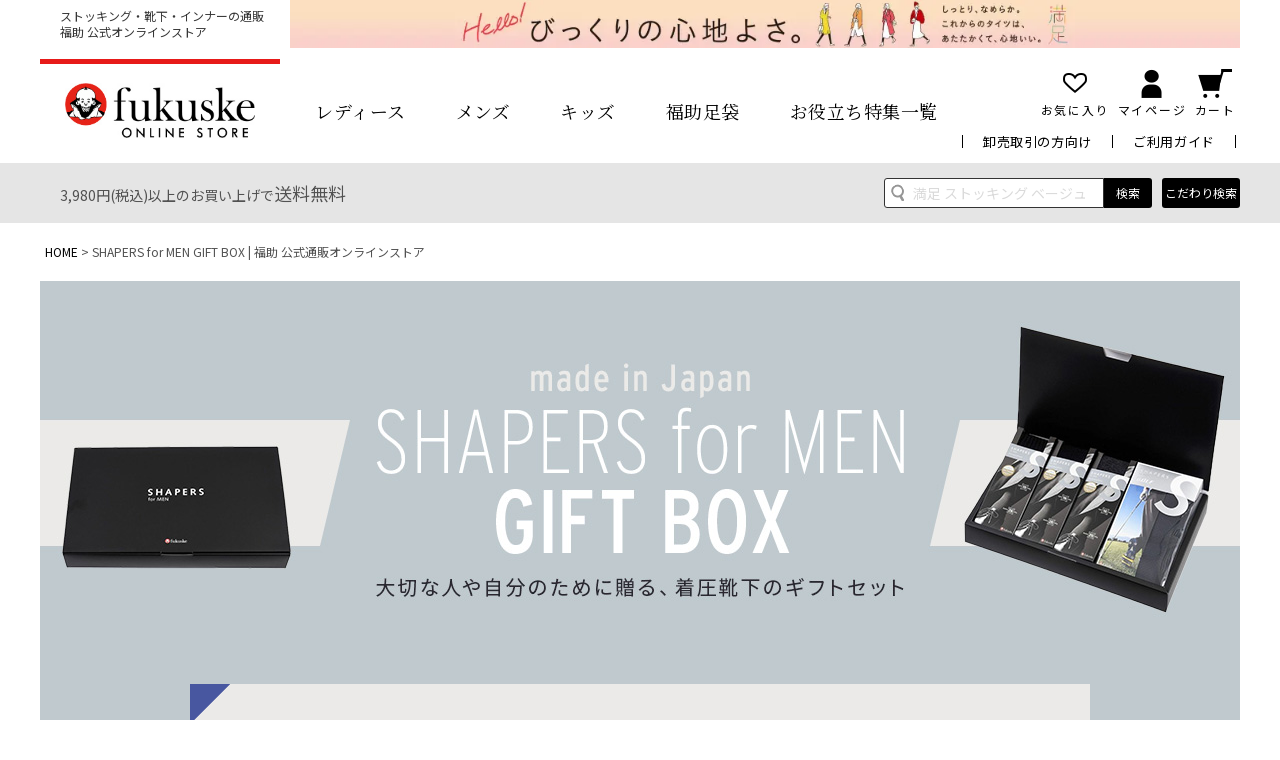

--- FILE ---
content_type: text/html;charset=UTF-8
request_url: https://www.fukuske.com/f/shapers_gift
body_size: 21213
content:
<!DOCTYPE html>
<html lang="ja"><head>
  <meta charset="UTF-8">
  
  <title>SHAPERS for MEN GIFT BOX | 福助 公式通販オンラインストア</title>
  <meta name="viewport" content="width=device-width">


    <meta name="description" content="SHAPERS for MEN GIFT BOX | 福助 公式通販オンラインストア">
    <meta name="keywords" content="バレンタイン,valentine,SHAPERS for MEN,ギフト,特別な人,彼氏,靴下">
  
  <link rel="stylesheet" href="https://fukuskeonline.itembox.design/system/fs_style.css?t=20251118042547">
  <link rel="stylesheet" href="https://fukuskeonline.itembox.design/generate/theme6/fs_theme.css?t=20251118042547">
  <link rel="stylesheet" href="https://fukuskeonline.itembox.design/generate/theme6/fs_original.css?t=20251118042547">
  
  
  
  
  
  
  <script>
    window._FS=window._FS||{};_FS.val={"staffStart":{"merchantId":"b55eec874c48c7dfbb1911581f6053be"},"tiktok":{"enabled":false,"pixelCode":null},"recaptcha":{"enabled":false,"siteKey":null},"clientInfo":{"memberId":"guest","fullName":"ゲスト","lastName":"","firstName":"ゲスト","nickName":"ゲスト","stageId":"","stageName":"","subscribedToNewsletter":"false","loggedIn":"false","totalPoints":"","activePoints":"","pendingPoints":"","purchasePointExpiration":"","specialPointExpiration":"","specialPoints":"","pointRate":"","companyName":"","membershipCardNo":"","wishlist":"","prefecture":""},"recommend3":{"measurable":true,"recommendable":true,"sandbox":false},"enhancedEC":{"ga4Dimensions":{"userScope":{"login":"{@ member.logged_in @}","stage":"{@ member.stage_order @}"}},"amazonCheckoutName":"Amazon Pay","measurementId":"G-J18VKPR3MF","trackingId":"UA-170103980-1","dimensions":{"dimension1":{"key":"log","value":"{@ member.logged_in @}"},"dimension2":{"key":"mem","value":"{@ member.stage_order @}"}}},"shopKey":"fukuskeonline","device":"PC","cart":{"stayOnPage":false}};
  </script>
  
  <script src="/shop/js/webstore-nr.js?t=20251118042547"></script>
  <script src="/shop/js/webstore-vg.js?t=20251118042547"></script>
  
  
    <script defer src="https://analytics.contents.by-fw.jp/script/v0/flywheel.js"></script>
    <script src="https://static.contents.by-fw.jp/flywheelRecommend/v0/flywheelHistory.js"></script>
    <script src="https://static.contents.by-fw.jp/flywheelRecommend/v0/flywheelRecommend.js"></script>
  
  
  
  
    <meta property="og:title" content="SHAPERS for MEN GIFT BOX | 福助 公式通販オンラインストア">
    <meta property="og:type" content="website">
    <meta property="og:url" content="https://www.fukuske.com/f/shapers_gift">
    <meta property="og:site_name" content="福助 公式通販オンラインストア">
    <meta property="og:description" content="SHAPERS for MEN GIFT BOX | 福助 公式通販オンラインストア">
  
  
  
  
    <script type="text/javascript" >
      document.addEventListener('DOMContentLoaded', function() {
        _FS.CMATag('{"fs_member_id":"{@ member.id @}","fs_page_kind":"custom","fs_custom_url":"shapers_gift"}')
      })
    </script>
  
  
  <script type="text/javascript">
    (function(c,l,a,r,i,t,y){
        c[a]=c[a]||function(){(c[a].q=c[a].q||[]).push(arguments)};
        t=l.createElement(r);t.async=1;t.src="https://www.clarity.ms/tag/"+i;
        y=l.getElementsByTagName(r)[0];y.parentNode.insertBefore(t,y);
    })(window, document, "clarity", "script", "mnk5tz8id1");
</script>
<!-- ** [ct]CSS / JS - フリースペース（フリーパーツ）↓↓ -->
<link href="https://fonts.googleapis.com/css2?family=Noto+Sans+JP&family=Noto+Serif+JP&family=Roboto+Condensed&display=swap" rel="stylesheet">



<link rel="stylesheet" href="https://fukuskeonline.itembox.design/item/lp/css/bootstrap/bootstrap.css?=3">
<link rel="stylesheet" href="https://fukuskeonline.itembox.design/item/lp/css/bootstrap/bootstrap-ds2.css?=3">
<link rel="stylesheet" href="https://fukuskeonline.itembox.design/item/lp/css/bootstrap/fkske.css?=4">
<link rel="stylesheet" href="https://fukuskeonline.itembox.design/item/lp/css/bootstrap/bootstrap-responsive.css?=3"  media="screen">
<link rel="stylesheet" href="https://fukuskeonline.itembox.design/item/lp/css/bootstrap/bootstrap-ds2-responsive.css?=2"  media="screen">
<link rel="stylesheet" href="https://fukuskeonline.itembox.design/item/lp/css/bootstrap/fkske-responsive.css?=3"> 

<link rel="stylesheet" href="https://fukuskeonline.itembox.design/item/common/css/common_re2023-2303.css?250725">
<link rel="stylesheet" href="https://fukuskeonline.itembox.design/item/common/css/style_renewal230301.css">

<script src="https://fukuskeonline.itembox.design/item/common/js/jquery-3.5.1.min.js"></script>
<script src="https://fukuskeonline.itembox.design/item/common/js/common.js?3"></script>
<script src="https://fukuskeonline.itembox.design/item/common/js/jquery.matchHeight.js"></script>
<script src="https://fukuskeonline.itembox.design/item/lp/js/free-common.js"></script>
<script src="https://fukuskeonline.itembox.design/item/lp/js/smoothscroll.js"></script>
<script>
  $(function(){
  $('.shoppingguide__list__infomation__text').matchHeight(); 
  $('.shoppingguide__list__infomation__description').matchHeight(); 
  $('.item__section__group__list__item').matchHeight(); 
});
</script>

<!-- ** [ct]CSS / JS - フリースペース（フリーパーツ）↑↑ -->
<!-- 210702_追加【行動データ取得用スクリプト】】 -->
<script>!function(){!function(t,e,n){(t.NanalyticsObject=n)in t||(t[n]=function(){(t[n].q=t[n].q||[]).push(arguments)},t[n].ep=e);var a=t.document.getElementsByTagName("script")[0],o=t.document.createElement("script"),i=1e17*Math.random();o.type="text/javascript",o.async=!0,o.src="https://sdk."+e+"/v1/web.js?sid="+i,a.parentNode.insertBefore(o,a)}(window,"n-analytics.io","Nanalytics");var t="_rslgvry",e="_rslgvry_conv_cnt",n=/^((?!chrome|android|crios).)*safari/i.test(navigator.userAgent);function a(t){var e=null,n=t+"=",a=document.cookie,o=a.indexOf(n);if(-1!=o){var i=o+n.length,r=a.indexOf(";",i);-1==r&&(r=a.length),e=decodeURIComponent(a.substring(i,r))}return e}var o=function(){var e=n?localStorage.getItem(t):a(t);e||(e="xxxxxxxx-xxxx-4xxx-yxxx-xxxxxxxxxxxx".replace(/[xy]/g,function(t){var e=16*Math.random()|0;return("x"==t?e:3&e|8).toString(16)}),n?localStorage.setItem(t,e):function t(e,n,o,i){var r=n+"="+o+";max-age="+(i||63072e3)+";path=/;";if(t.domain)e.cookie=r+"domain=."+t.domain;else{var c=location.hostname.split(".");c.length>2&&c.shift(),t.domain=c.join("."),e.cookie=r+"domain=."+t.domain,a(n)!=o&&(t.domain=location.hostname,e.cookie=r+"domain=."+t.domain)}}(document,t,e,63072e3));return e}();Nanalytics("setup","NA-201",(new Date).getTime()),Nanalytics("config","itp_recovery",!0),Nanalytics("send","pageview",{customer_id:o,app_unique_id:"7dfc1c5c1b7a4f2fa3fe4edff0cae6b6",chatbot_talk:((n?localStorage.getItem(e):a(e))||0).toString()})}();</script>
<!-- 210702_追加【行動データ取得用スクリプト】 -->


<!-- 210702_追加【チャットボット設置用スクリプト】 -->
<script src="https://synalio.com/api/chatbox?appid=7dfc1c5c1b7a4f2fa3fe4edff0cae6b6&mp=l&p=l" type="text/javascript"></script>
<!-- 210702_追加【チャットボット設置用スクリプト】 -->
<!-- 210702_追加【キャンペーンスクリプト】 -->
<script src="https://synalio.com/api/campaignjs/7dfc1c5c1b7a4f2fa3fe4edff0cae6b6" type="text/javascript"></script>
<!-- 210702_追加【キャンペーンスクリプト】 -->
<script>
            $(function(){
          $('.sp_tab ._item').on("click",function(){
            var $th = $(this).data('href');
            console.log($th);
            $('.sp_tab ._item').removeClass('is-select');
            $(".switch.tab-content").removeClass('is-active');
            $(this).addClass('is-select');
            $($th).addClass('is-active');
              });
            });
  
        </script>
<script type="text/javascript">
  (function e(){var e=document.createElement("script");
      e.type="text/javascript",e.async=true,e.src="//staticw2.yotpo.com/FUgaSiwdFqS80Nxpsw2gMbQdnwYMiAt1nVnXGlAd/widget.js";
      var t=document.getElementsByTagName("script")[0];
      t.parentNode.insertBefore(e,t)})();

  //カルーセル - 商品クリック時target属性書き換え
  $( document ).on( 'click', '.yotpo a.product-link-container', function ( e ) {
    if ( e.currentTarget ) {
      $(e.currentTarget).attr('target', "_self");
    }
  });
  //カルーセル - 全てのレビューを見るボタン押下時target属性書き換え
  $( document ).on( 'click', '.all-reviews a', function ( e ) {
    if ( e.currentTarget ) {
      $(e.currentTarget).attr('target', "_self");
    }
  });

  $(window).on('load', function(){
    if ( $('.top-featured-item').length ) {
      var api = new Yotpo.API(yotpo);
      api.refreshWidgets();
    }
  });

</script>


<!--<link rel="canonical" href="<%$ canonical_url %>" />-->

<script type="text/javascript">
  // 現在のURLを取得
  var currentUrl = location.href;

  // "index.html" を除去したURLを作成（末尾index.htmlを除外）
  var canonical = currentUrl.replace(/index\.html$/, '');

  // 末尾にスラッシュがない場合、追加（統一のため）
  if (!canonical.endsWith('/')) {
    canonical += '/';
  }

  // 最後のスラッシュを除去して最終的なcanonical URLにする
  canonical = canonical.replace(/\/$/, '');

  // metaタグに反映
  document.write('<link rel="canonical" href="' + canonical + '" />');
</script>
<script async src="https://www.googletagmanager.com/gtag/js?id=G-J18VKPR3MF"></script>

<script><!--
_FS.setTrackingTag('%3C%21--+Global+site+tag+%28gtag.js%29+-+Google+Ads%3A+655022250+--%3E%0A%3Cscript+async+src%3D%22https%3A%2F%2Fwww.googletagmanager.com%2Fgtag%2Fjs%3Fid%3DAW-655022250%22%3E%3C%2Fscript%3E%0A%3Cscript%3E%0A++window.dataLayer+%3D+window.dataLayer+%7C%7C+%5B%5D%3B%0A++function+gtag%28%29%7BdataLayer.push%28arguments%29%3B%7D%0A++gtag%28%27js%27%2C+new+Date%28%29%29%3B%0A%0A++gtag%28%27config%27%2C+%27AW-655022250%27%29%3B%0A%3C%2Fscript%3E%0A%3Cscript+async+src%3D%22https%3A%2F%2Fs.yimg.jp%2Fimages%2Flisting%2Ftool%2Fcv%2Fytag.js%22%3E%3C%2Fscript%3E%0A%3Cscript%3E%0Awindow.yjDataLayer+%3D+window.yjDataLayer+%7C%7C+%5B%5D%3B%0Afunction+ytag%28%29+%7B+yjDataLayer.push%28arguments%29%3B+%7D%0Aytag%28%7B%22type%22%3A%22ycl_cookie%22%2C+%22config%22%3A%7B%22ycl_use_non_cookie_storage%22%3Atrue%7D%7D%29%3B%0A%3C%2Fscript%3E%0A%3Cscript%3E%0Awindow.yjDataLayer+%3D+window.yjDataLayer+%7C%7C+%5B%5D%3B%0Afunction+ytag%28%29+%7B+yjDataLayer.push%28arguments%29%3B+%7D%0Aytag%28%7B%0A++%22type%22%3A%22yjad_retargeting%22%2C%0A++%22config%22%3A%7B%0A++++%22yahoo_retargeting_id%22%3A+%22XQWZ3XW6CS%22%2C%0A++++%22yahoo_retargeting_label%22%3A+%22%22%0A++++%2F*%2C%0A++++%22yahoo_retargeting_page_type%22%3A+%22%22%2C%0A++++%22yahoo_retargeting_items%22%3A%5B%0A++++++%7Bitem_id%3A+%27%27%2C+category_id%3A+%27%27%2C+price%3A+%27%27%2C+quantity%3A+%27%27%7D%0A++++%5D*%2F%0A++%7D%0A%7D%29%3B%0A%3C%2Fscript%3E%0A%3C%21--+Google+Tag+Manager+--%3E%0A%3Cscript%3E%28function%28w%2Cd%2Cs%2Cl%2Ci%29%7Bw%5Bl%5D%3Dw%5Bl%5D%7C%7C%5B%5D%3Bw%5Bl%5D.push%28%7B%27gtm.start%27%3A%0Anew+Date%28%29.getTime%28%29%2Cevent%3A%27gtm.js%27%7D%29%3Bvar+f%3Dd.getElementsByTagName%28s%29%5B0%5D%2C%0Aj%3Dd.createElement%28s%29%2Cdl%3Dl%21%3D%27dataLayer%27%3F%27%26l%3D%27%2Bl%3A%27%27%3Bj.async%3Dtrue%3Bj.src%3D%0A%27https%3A%2F%2Fwww.googletagmanager.com%2Fgtm.js%3Fid%3D%27%2Bi%2Bdl%3Bf.parentNode.insertBefore%28j%2Cf%29%3B%0A%7D%29%28window%2Cdocument%2C%27script%27%2C%27dataLayer%27%2C%27GTM-MGFB8HR%27%29%3B%3C%2Fscript%3E%0A%3C%21--+End+Google+Tag+Manager+--%3E%0A%3Cscript+type%3D%22text%2Fjavascript%22%3E%0A+window.tr%3Dwindow.tr%7C%7Cfunction%28%29%7Btr.q%3D%5B%5D%3Btr.q.push%28arguments%29%7D%3B%0Awindow.sendTrack+%3D+window.sendTrack+%7C%7C+function%28obj%2Cevent%29+%7B%0Aobj%5B%22sendId%22%5D+%3D+%22fukuske.com%22%3B%0Atr.tr_obj%3Dobj%3Btr%28%22send%22%2Cevent%29%3Btracking%28%29%3B%7D%3C%2Fscript%3E%0A%0A%3Cscript+src%3D%22%2F%2Fc4.k-crm.jp%2Ftracking.js%22%3E%3C%2Fscript%3E%0A%0A%3Cscript+type%3D%22text%2Fjavascript%22%3E%0Avar+trackBody%3D+%5B%5D%3B%0AtrackBody%5B%22userId%22%5D+%3D%22%7B%40+member.id+%40%7D%22%3B%0AsendTrack%28trackBody%2C%22normal%22%29%3B%0A%3C%2Fscript%3E%0A%3Cscript+id%3D%22gc-script%22+type%3D%22text%2Fjavascript%22+charset%3D%22utf-8%22+src%3D%22https%3A%2F%2Fconnect.gdxtag.com%2F65ac9ca3d7c5f4e4e69280eed6f265189318b79ef44c84f36d0682050b94b1dc%2Fmain.js%22+defer%3E%3C%2Fscript%3E');
--></script>
</head>
<body class="fs-body-custom" id="fs_CustomPage">
<script><!--
_FS.setTrackingTag('%3Cscript%3E%0A%28function%28w%2Cd%2Cs%2Cc%2Ci%29%7Bw%5Bc%5D%3Dw%5Bc%5D%7C%7C%7B%7D%3Bw%5Bc%5D.trackingId%3Di%3B%0Avar+f%3Dd.getElementsByTagName%28s%29%5B0%5D%2Cj%3Dd.createElement%28s%29%3Bj.async%3Dtrue%3B%0Aj.src%3D%27%2F%2Fcdn.contx.net%2Fcollect.js%27%3Bf.parentNode.insertBefore%28j%2Cf%29%3B%0A%7D%29%28window%2Cdocument%2C%27script%27%2C%27contx%27%2C%27CTX-x-3jVvy8hk%27%29%3B%0A%3C%2Fscript%3E%0A%0A%3C%21--+Google+Tag+Manager+%28noscript%29+--%3E%0A%3Cnoscript%3E%3Ciframe+src%3D%22https%3A%2F%2Fwww.googletagmanager.com%2Fns.html%3Fid%3DGTM-MGFB8HR%22%0Aheight%3D%220%22+width%3D%220%22+style%3D%22display%3Anone%3Bvisibility%3Ahidden%22%3E%3C%2Fiframe%3E%3C%2Fnoscript%3E%0A%3C%21--+End+Google+Tag+Manager+%28noscript%29+--%3E%0A%3C%21--+ReviCo+Tag+Start+--%3E%0A%3Cdiv+id%3D%22revico-review-tagmanager%22+class%3D%22revico-tagmanager%22+data-revico-tenantid%3D%22e3ae3cce-256a-45a0-a943-f17ff0d3aba0%22+data-revico-tagmanager-code%3D%22pc-revico-tagmanager%22%3E%3C%2Fdiv%3E%0A%3Cscript+type%3D%22text%2Fjavascript%22+charset%3D%22UTF-8%22+src%3D%22https%3A%2F%2Fshow.revico.jp%2Fprovidejs%2Ftagmanager.js%22+defer%3E%3C%2Fscript%3E%0A%3C%21--+ReviCo+Tag+End+--%3E');
--></script>
<div class="fs-l-page">
<div class="f-categoryArea-bg"></div>
<!-- ↓↓ ヘッダー ↓↓ -->
<header id="header">
<div class="header_top">
<p class="pc_only" id="header_pagetitle"><span class="header_pagetitle_text">ストッキング・靴下・インナーの通販</span><span class="header_pagetitle_text">福助 公式オンラインストア</span></p>
<!--<p class="pc_only header_top_banner" align="center"><a href="https://www.fukuske.com/f/manzoku-2020"><picture><source srcset="https://fukuskeonline.itembox.design/item/images/top/2024_manzoku_ss_1200x60.webp" type="image/webp"><img src="https://fukuskeonline.itembox.design/item/images/top/2024_manzoku_ss_1200x60.jpg" width="1200" height="60" alt="満足（タイツ） Hello！びっくりの心地よさ。"></picture></a></p>  -->
<p class="pc_only header_top_banner" align="center"><a href="https://www.fukuske.com/f/f-manzoku"><picture><source srcset="https://fukuskeonline.itembox.design/item/images/top/manzoku_1200x60.webp?1" type="image/webp"><img src="https://fukuskeonline.itembox.design/item/images/top/manzoku_1200x60.jpg?1" width="1200" height="60" alt="満足（タイツ） Hello！びっくりの心地よさ。"></picture></a></p>
</div>
<!-- header--pc -->
<div class="header--pc">
<div class="header__inner">
<span class="header--border"></span>
<p id="headerlogo" class="header__inner__logo">
<a href="/">
<img class="header__inner__logo--img" src="https://fukuskeonline.itembox.design/item/common/images/logo.jpg" alt="fukusuke 福助 オンラインショップ">
</a>
</p>
<nav>
<ul class="header__inner__menu">
<li class="header__inner__menu__item">
	<a href="/c/0000000103">レディース</a>
	<div class="f-categoryArea">
	  <div class="ladiesArea">
		<div class="_top f-ctg-trigger-01"><a href="https://www.fukuske.com/c/0000000103">レディース</a></div>
		<div class="ctg_content ladies first-content">
		  <div class="_ctgGroup first">
			<div class="_ctgGroupChild first">
			  <a href="https://www.fukuske.com/c/0000000103/0000000116" class="_head stockings">ストッキング</a>
			  <ul>
				<li><a href="https://www.fukuske.com/c/0000000103/0000000116/0000001043">カラー別で探す</a></li>
				<li><a href="https://www.fukuske.com/c/0000000103/0000000116/0000000150">ショートストッキング</a></li>
				<li><a href="https://www.fukuske.com/c/0000000103/0000000116/0000000717">ストッキング3足組～</a></li>
				<li><a href="https://www.fukuske.com/c/0000000103/0000000116/gr208">弾性ストッキング</a></li>
				<li><a href="https://www.fukuske.com/c/0000000103/0000000116/0000000153">柄ストッキング</a></li>
				<li><a href="https://www.fukuske.com/c/0000000103/0000000116/0000000151">無地ストッキング</a></li>
				<li><a href="https://www.fukuske.com/c/0000000103/0000000116/0000000416">着圧ストッキング</a></li>
			  </ul>
			</div>
			<div class="_ctgGroupChild second">
			  <a href="https://www.fukuske.com/c/0000000103/0000000117" class="_head tights">タイツ</a>
			  <ul>
				<li><a href="https://www.fukuske.com/c/0000000103/0000000117/gr644">ショートタイツ</a></li>
				<li><a href="https://www.fukuske.com/c/0000000103/0000000117/0000000849">タイツ2足組～</a></li>
				<li><a href="https://www.fukuske.com/c/0000000103/0000000117/0000000581">柄タイツ</a></li>
				<li><a href="https://www.fukuske.com/c/0000000103/0000000117/0000000580">無地タイツ</a></li>
				<li><a href="https://www.fukuske.com/c/0000000103/0000000117/gr435">着圧タイツ</a></li>
				<li><a href="https://www.fukuske.com/c/0000000103/0000000117/0000000580/gr549">裏起毛（防寒）タイツ</a></li>
			  </ul>
			</div>
		  </div>
		  <div class="_ctgGroup second">
			<div class="_ctgGroupChild first">
			  <a href="https://www.fukuske.com/c/0000000103/0000000118" class="_head socks">ソックス・靴下</a>
			  <ul>
				<li><a href="https://www.fukuske.com/c/0000000103/0000000118/gr511">くるぶし下丈ソックス</a></li>
				<li><a href="https://www.fukuske.com/c/0000000103/0000000118/gr527">オーバーニー・ニーハイソックス</a></li>
				<li><a href="https://www.fukuske.com/c/0000000103/0000000118/gr518">ショート丈ソックス</a></li>
				<li><a href="https://www.fukuske.com/c/0000000103/0000000118/gr437">シースルーソックス・シアー靴下・テグスソックス</a></li>
				<li><a href="https://www.fukuske.com/c/0000000103/0000000118/0000000155">スニーカー丈ソックス</a></li>
				<li><a href="https://www.fukuske.com/c/0000000103/0000000118/0000000157">ハイソックス</a></li>
				<li><a href="https://www.fukuske.com/c/0000000103/0000000118/gr858">5本指ソックス</a></li>
				<li><a href="https://www.fukuske.com/c/0000000103/0000000118/gr859">足袋型ソックス</a></li>
				<li><a href="https://www.fukuske.com/c/0000000103/0000000118/gr510">パーツソックス</a></li>
				<li><a href="https://www.fukuske.com/c/0000000103/0000000118/0000000158">フットカバー</a></li>
				<li><a href="https://www.fukuske.com/c/0000000103/0000000118/0000000690">ルームソックス・ルームシューズ</a></li>
				<li><a href="https://www.fukuske.com/c/0000000103/0000000118/gr822">着圧ソックス</a></li>
			  </ul>
			</div>
			<div class="_ctgGroupChild second">
			  <a href="https://www.fukuske.com/c/0000000103/0000001200" class="_head armcover">アームカバー</a>
			  <ul>
				<li><a href="https://www.fukuske.com/c/0000000103/0000001200">アームカバー</a></li>
			  </ul>
			</div>
		  </div>
		  <div class="_ctgGroup third">
			  <a href="https://www.fukuske.com/c/0000000103/0000000120" class="_head inner">インナー</a>
			<ul>
			  <li><a href="https://www.fukuske.com/c/0000000103/0000000120/0000000517">トップス</a></li>
			  <li><a href="https://www.fukuske.com/c/0000000103/0000000120/0000000518">ボトムス</a></li>
			  <li><a href="https://www.fukuske.com/c/0000000103/0000000120/gr570">インナーパンツ</a></li>
			  <li><a href="https://www.fukuske.com/c/0000000103/0000000120/gr569">カップ付きインナー</a></li>
			  <li><a href="https://www.fukuske.com/c/0000000103/0000000120/gr563">キャミソール</a></li>
			  <li><a href="https://www.fukuske.com/c/0000000103/0000000120/gr628">ショーツ</a></li>
			  <li><a href="https://www.fukuske.com/c/0000000103/0000000120/gr564">タンクトップ</a></li>
			  <li><a href="https://www.fukuske.com/c/0000000103/gr578">腹巻き</a></li>
			  <li><a href="https://www.fukuske.com/c/0000000103/0000000120/gr565">フレンチ袖・三分袖</a></li>
			  <li><a href="https://www.fukuske.com/c/0000000103/0000000120/gr565">七分袖・長袖</a></li>
			  <li><a href="https://www.fukuske.com/c/0000000103/0000000120/gr567">半袖</a></li>
			</ul>
		  </div>
		  <div class="_ctgGroup forth">
			<div class="_ctgGroupChild first">
			  <a href="https://www.fukuske.com/c/0000000103/0000001149" class="_head shorts">ショーツ</a>
			  <ul>
				<li><a href="https://www.fukuske.com/c/0000000103/0000001149/gr582">Tバック・タンガ</a></li>
				<li><a href="https://www.fukuske.com/c/0000000103/0000001149/gr585">サニタリーショーツ</a></li>
				<li><a href="https://www.fukuske.com/c/0000000103/0000001149/gr583">スタンダードショーツ</a></li>
				<li><a href="https://www.fukuske.com/c/0000000103/0000001149/gr584">ボクサーショーツ</a></li>
				<li><a href="https://www.fukuske.com/c/0000000103/0000001149/0000001216">吸水ショーツ</a></li>
				<li><a href="https://www.fukuske.com/c/0000000103/0000001149/gr586">機能性ショーツ</a></li>
			  </ul>
			</div>
			<div class="_ctgGroupChild second">
			  <a href="https://www.fukuske.com/c/0000000103/0000000500" class="_head leggings">レギンス・スパッツ</a>
			  <ul>
				<li><a href="https://www.fukuske.com/c/0000000103/0000000500/gr557">柄レギンス</a></li>
				<li><a href="https://www.fukuske.com/c/0000000103/0000000500/gr556">無地レギンス</a></li>
				<li><a href="https://www.fukuske.com/c/0000000103/0000000500/gr558">着圧レギンス</a></li>
			  </ul>
			</div>
		  </div>
		  <div class="_ctgGroup fifth">
			<div class="_ctgGroupChild first">
			  <a href="https://www.fukuske.com/c/0000000103/gr608" class="_head apparel">アパレル</a>
			  <ul>
				<li><a href="https://www.fukuske.com/c/0000000103/gr608/gr609">トップス</a></li>
				<li><a href="https://www.fukuske.com/c/0000000103/gr608/gr610">ボトムス</a></li>
			  </ul>
			</div>
			<div class="_ctgGroupChild second">
			  <a href="https://www.fukuske.com/c/0000000103/0000001148" class="_head brassiere">ブラジャー</a>
			  <ul>
				<li><a href="https://www.fukuske.com/c/0000000103/0000001148/gr581">ノンワイヤ―ブラジャー</a></li>
				<!--<li><a href="https://www.fukuske.com/c/0000000103/0000001148/gr580">ワイヤー入りブラジャー</a></li>-->
				<li><a href="https://www.fukuske.com/c/0000000103/0000001148/gr1202">ナイトブラ</a></li>
				<li><a href="https://www.fukuske.com/c/0000000103/0000001148/gr1203">モールドブラジャー</a></li>
			  </ul>
			</div>
			<div class="_ctgGroupChild">
			  <a href="https://www.fukuske.com/c/0000000103/0000000510" class="_head bigsize">大きいサイズ</a>
			  <ul>
				<li><a href="https://www.fukuske.com/c/0000000103/0000000510/gr594">インナー</a></li>
				<li><a href="https://www.fukuske.com/c/0000000103/0000000510/gr592">ストッキング</a></li>
				<li><a href="https://www.fukuske.com/c/0000000103/0000000510/gr593">タイツ</a></li>
			  </ul>
			</div>
		  </div>
		  <div class="_ctgGroup sixth">
		  <div class="_ctgGroupChild first">
		  <a href="https://www.fukuske.com/c/0000000103/0000000188" class="_head roomwear _accodion-second">ルームウェア<br>　（リラックスウェア）</a>
		 	 <ul class="_accodion-third">
				<li><a href="https://www.fukuske.com/c/0000000103/0000000188/0000000584">トップス</a></li>
				<li><a href="https://www.fukuske.com/c/0000000103/0000000188/0000000585">ボトムス</a></li>
				<li><a href="https://www.fukuske.com/c/0000000103/0000000188/gr587">上下セット</a></li>
			</ul>
		</div>
		<div class="_ctgGroupChild second">
		<a href="https://www.fukuske.com/c/0000000103/0000000497" class="_head function _accodion-second">機能</a>
			<ul class="_accodion-third">
				<li><a href="https://www.fukuske.com/c/0000000103/0000000497/0000000550">UV・ムレ対策</a></li>
				<li><a href="https://www.fukuske.com/c/0000000103/0000000497/gr596">あったか、発熱</a></li>
				<li><a href="https://www.fukuske.com/c/0000000103/0000000497/0000000798">おなかゆったり</a></li>
				<li><a href="https://www.fukuske.com/c/0000000103/0000000497/gr595">伝線しにくい</a></li>
				<li><a href="https://www.fukuske.com/c/0000000103/0000000497/gr598">毛玉になりにくい</a></li>
				<li><a href="https://www.fukuske.com/c/0000000103/0000000497/0000000588">消臭・抗菌</a></li>
				<li><a href="https://www.fukuske.com/c/0000000103/0000000497/0000000528">涼感・冷感</a></li>
				<li><a href="https://www.fukuske.com/c/0000000103/0000000497/0000000498">着圧</a></li>
				<li><a href="https://www.fukuske.com/c/0000000103/0000000497/0000001082">補正下着</a></li>
			</ul>
		</div>
		</div>
	  </div>
	</div>
</li>
<li class="header__inner__menu__item">
	<a href="/c/0000000104">メンズ</a>
	<div class="f-categoryArea">
	  <div class="mensArea">
		<div class="_box">
		  <div class="ctg_content mens">
			<div class="_top f-ctg-trigger-01"><a href="https://www.fukuske.com/c/0000000104">メンズ</a></div>



			<div class="first-content">
			  <div class="_ctgGroup first">
			  <a href="https://www.fukuske.com/c/0000000104/0000000121" class="_head socks">ソックス・靴下</a>
				<ul>
				  <li><a href="https://www.fukuske.com/c/0000000104/0000000121/gr534">ショート丈ソックス</a></li>
				  <li><a href="https://www.fukuske.com/c/0000000104/0000000121/gr537">クルー丈ソックス</a></li>
				  <li><a href="https://www.fukuske.com/c/0000000104/0000000121/0000000590">スニーカー丈ソックス</a></li>
				  <li><a href="https://www.fukuske.com/c/0000000104/0000000121/gr540">足袋型ソックス</a></li>
				  <li><a href="https://www.fukuske.com/c/0000000104/0000000121/gr541">5本指ソックス</a></li>
				  <li><a href="https://www.fukuske.com/c/0000000104/0000000121/gr529">くるぶし下丈ソックス</a></li>
				  <li><a href="https://www.fukuske.com/c/0000000104/0000000121/0000000589">スポーツソックス</a></li>
				  <li><a href="https://www.fukuske.com/c/0000000104/0000000121/0000001080">ハイソックス</a></li>
				  <li><a href="https://www.fukuske.com/c/0000000104/0000000121/0000000159">ビジネスソックス</a></li>
				  <li><a href="https://www.fukuske.com/c/0000000104/0000000121/0000000530">フットカバー</a></li>
				</ul>
			  </div>
			  <div class="_ctgGroup second">
			  <a href="https://www.fukuske.com/c/0000000104/0000000122" class="_head inner">インナー</a>
				<ul>
				  <li><a href="https://www.fukuske.com/c/0000000104/0000000122/0000000162">トップス</a></li>
				  <li><a href="https://www.fukuske.com/c/0000000104/0000000122/0000000163">ボトムス</a></li>
				  <li><a href="https://www.fukuske.com/c/0000000104/0000000122/0000000346">腹巻き</a></li>
				</ul>
			  </div>
			  <div class="_ctgGroup third">
			  <a href="https://www.fukuske.com/c/0000000104/gr605" class="_head apparel">アパレル</a>
				<ul>
				  <li><a href="https://www.fukuske.com/c/0000000104/gr605/gr606">トップス</a></li>
				  <li><a href="https://www.fukuske.com/c/0000000104/gr605/gr607">ボトムス</a></li>
				</ul>
			  </div>
			  <div class="_ctgGroup forth">
			  <a href="https://www.fukuske.com/c/0000000104/gr588" class="_head roomwear">ルーム・トレーニングウェア</a>
				<ul>
				  <li><a href="https://www.fukuske.com/c/0000000104/gr588/gr591">上下セット</a></li>
				</ul>
			  </div>
			</div>
		  </div>
		</div>
	  </div>
	</div>
</li>
<li class="header__inner__menu__item">
	<a href="/c/0000000636">キッズ</a>
	<div class="f-categoryArea">
	  <div class="kisArea">
		<div class="_box">
		  <div class="ctg_content kis">
			<div class="_top f-ctg-trigger-01"><a href="https://www.fukuske.com/c/0000000636">キッズ・ベビー</a></div>
			<div class="first-content">
			  <div class="_ctgGroup first">
				<ul>
				  <li><a href="https://www.fukuske.com/c/0000000636">キッズ・ベビー</a></li>
				</ul>
			  </div>
			</div>
		  </div>
		</div>
	  </div>
	</div>		
</li>
<li class="header__inner__menu__item">
	<a href="/c/0000000123">福助足袋</a>
	<div class="f-categoryArea">
	  <div class="tabiArea">
		<div class="_box">
		  <div class="ctg_content tabi">
			<div class="_top f-ctg-trigger-01"><a href="https://www.fukuske.com/c/0000000123">福助足袋</a></div>
			<div class="first-content">
			  <div class="_ctgGroup first">
				<ul class="first-content _accodion-third">
					<li><a href="https://www.fukuske.com/c/0000000123/0000000133">白足袋</a></li>
					<li><a href="https://www.fukuske.com/c/0000000123/0000000132">黒足袋（紳士）</a></li>
					<li><a href="https://www.fukuske.com/c/0000000123/0000000136">子供足袋</a></li>
					<li><a href="https://www.fukuske.com/c/0000000123/0000000649">柄足袋</a></li>
					<li><a href="https://www.fukuske.com/c/0000000123/0000000137">足袋カバー</a></li>
				</ul>
			  </div>
			</div>
		  </div>
		</div>
	  </div>
	</div>	
</li>
<li class="header__inner__menu__item">
	<a href="https://www.fukuske.com/f/features">お役立ち特集一覧</a>
	<div class="f-categoryArea">
	  <div class="featureArea">
		<div class="_box">
		  <div class="ctg_content tabi">
			<div class="_top f-ctg-trigger-01"><a href="https://www.fukuske.com/f/features">お役立ち特集一覧</a></div>
			<div class="first-content">
			  <div class="_ctgGroup first">
				<ul class="first-content _accodion-third">
					<li><a href="https://www.fukuske.com/f/choose-stockings">ストッキングの選び方</a></li>
					<li><a href="https://www.fukuske.com/f/choose-tights">タイツの選び方</a></li>
					<li><a href="https://www.fukuske.com/f/stocking_colorchart">ストッキングのカラーチャート</a></li>
					<li><a href="https://www.fukuske.com/f/washing_stockings-tights">ストッキング・タイツの洗い方たたみ方</a></li>
					<li><a href="https://www.fukuske.com/f/absorbent-shorts">「吸水サニタリーショーツ」を徹底解説</a></li>
					<li><a href="https://www.fukuske.com/f/white-tabi_collection">福助足袋の選び方</a></li>
				</ul>
			  </div>
			</div>
		  </div>
		</div>
	  </div>
	</div>	
</li>
</ul>
</nav>
<div class="header__inner__information">
<div class="header__inner__information__account">
<a href="https://www.fukuske.com/my/wishlist">
<img src="https://fukuskeonline.itembox.design/item/common/images/fav-icon.png?1" alt="お気に入りアイコン" width="35" height="29">
<span class="header__inner__information__account__text">お気に入り</span>
</a>
<a href="/p/login?type=mypage">
<img src="https://fukuskeonline.itembox.design/item/common/images/account.png" alt="ログイン ログアウト" width="34" height="29">
<span class="header__inner__information__account__text">マイページ</span>
</a>
<a href="/p/cart">
<img src="https://fukuskeonline.itembox.design/item/common/images/cart.png" alt="カートアイコン" width="34" height="29">
<span class="header__inner__information__account__text">カート</span>
</a>
</div>
<div class="header__inner__guid">
<a href="https://fukuske-bcart.com/">卸売取引の方向け</a>
<a href="/f/guide">ご利用ガイド</a>
</div>
</div>
</div>
</div>

<!-- <div id="header--sp--overlay"></div> -->
<!-- header--sp -->
<div class="header--sp">
<p class="header__inner__logo">
<a href="/">
<img class="header__inner__logo--img" src="https://fukuskeonline.itembox.design/item/common/images/logo.jpg" alt="fukusuke 福助 オンラインショップ">
</a>
</p>
<div class="header__inner__account">
<div class="header__inner__account__log">
<a href="https://www.fukuske.com/my/wishlist">
<img src="https://fukuskeonline.itembox.design/item/common/images/fav-icon-sp.png" alt="お気に入りアイコン" width="42" height="42">
<span class="header__inner__account__log__text">お気に入り</span>
</a>
</div>
<div class="header__inner__account__log">
<a href="https://www.fukuske.com/p/login?type=mypage">
<img src="https://fukuskeonline.itembox.design/item/common/images/mypage-icon-sp.png" alt="ログイン ログアウト" width="42" height="42">
<span class="header__inner__account__log__text">マイページ</span>
</a>
</div>
<div class="header__inner__account__cart">
<span class="header__inner__account__cart__number fs-client-cart-count"></span>
<a href="https://www.fukuske.com/p/cart">
<img src="https://fukuskeonline.itembox.design/item/common/images/cart-icon-sp.png" alt="カート" width="42" height="42">
<span class="header__inner__account__cart__text">カート</span>
</a>
</div>
<div class="header--sp__menu">
<div id="header--sp__menu__box">
<div class="header--sp__menu__box__hamburger">
<button class="header--sp__menu__box__hamburger__button">
<span class="header--sp__menu__box__hamburger__button--border">MENU</span>
</button>
<span class="header--sp__menu__box__hamburger__button__text">MENU</span>
</div>
</div>

<div class="header--sp__menu__list"> 
<p class="header--sp__menu__list__member">
<a href="/p/register">会員登録</a></p>
<p class="header--sp__menu__list__company">
<a href="https://fukuske-bcart.com/">卸売取引の方向け</a>
</p>
<!-- 検索 -->
<div class="header--sp__menu__list__search">
<div class="header--sp__menu__list__search__form">
<form action="/p/search" method="get">


<input class="header--sp__menu__list__search__form__input" type="text" name="keyword" maxlength="1000" value="">
<button class="header--sp__menu__list__search__form__submit" type="submit">検索</button>
</form>
</div>
<p class="header--sp__menu__list__search__commitment"><a href="/f/search">こだわり検索</a></p>
</div>
<div class="header--sp__menu__list__category">
<div class="sp_tab">
<ul class="_tabs">
<li class="_item ladies is-select" data-href=".sp_ladies">レディース</li>
<li class="_item mens" data-href="#sp_mens">メンズ</li>
<li class="_item kids" data-href="#sp_kids">キッズ</li>
<li class="_item fukuske-tabi" data-href="#sp_fukusketabi">福助足袋</li>
</ul>
</div>

<h4 class="header--sp__menu__list__category__item header--sp__menu__list__category__item-no-link">お役立ち特集一覧</h4>
<div class="recommend_lp">
<ul>
<li><a href="https://www.fukuske.com/f/features"><img src="https://fukuskeonline.itembox.design/item/lp/features/images/mainvisual.png" loading="lazy" alt="お役立ち特集一覧" width="1200" height="380"></a></li>
</ul>
</div>
<!-- レディース -->
<div class="switch tab-content sp_ladies is-active" id="sp_ladies">
<h4 class="header--sp__menu__list__category__item--acordion__under__item is-accordion is-accordion-parent is-open"><button>アイテムで選ぶ</button></h4>
<div style="display: block;">
<ul class="is-clearfix">
<li><a href="/c/0000000103">すべての商品</a></li>

<!-- ソックス -->
<li class="is-accordion"><button><img class="-icon" src="https://fukuskeonline.itembox.design/item/common/images/hamburger/ladies/item/l-socks.png" width="50" height="51" alt="ソックス">ソックス</button>
<div>
<ul>
<li><a href="/c/0000000103/0000000118">全てのソックス</a></li>
<li><a href="/c/0000000103/0000000118/gr510">パーツソックス</a></li>
<li><a href="/c/0000000103/0000000118/0000000158">フットカバー</a></li>
<li><a href="/c/0000000103/0000000118/gr511">くるぶし下丈</a></li>
<li><a href="/c/0000000103/0000000118/0000000155">スニーカー丈</a></li>
<li><a href="/c/0000000103/0000000118/gr518">ショート丈</a></li>
<li><a href="/c/0000000103/0000000118/gr521">クルー丈</a></li>
<li><a href="/c/0000000103/0000000118/0000000157">ハイソックス</a></li>
<li><a href="/c/0000000103/0000000118/gr527">ニーハイソックス</a></li>
<li><a href="/c/0000000103/0000000118/gr859">足袋型</a></li>
<li><a href="/c/0000000103/0000000118/gr858">5本指</a></li>
<li><a href="/c/0000000103/0000000118/gr822">着圧ソックス</a></li>
<li><a href="/c/0000000103/0000000118/0000000690">ルームソックス</a></li>
</ul>
</div>
</li>

<li class="is-accordion"><button><img class="-icon" src="https://fukuskeonline.itembox.design/item/common/images/hamburger/ladies/item/l-stockings.png" loading="lazy" width="51" height="51" alt="ストッキング">ストッキング</button>
<div>
<ul>
<li><a href="/c/0000000103/0000000116">全てのストッキング</a></li>
<li><a href="/c/0000000103/0000000116/0000000151">無地</a></li>
<li><a href="/c/0000000103/0000000116/0000000153">柄</a></li>
<li><a href="/c/0000000103/0000000116/0000000416">着圧</a></li>
<li><a href="/c/0000000103/0000000116/0000000150">ショート丈</a></li>
<li><a href="/c/0000000103/0000000116/0000000717">3足組～</a></li>
<li><a href="/c/0000000103/0000000116/0000001043">カラー別で探す</a></li>
</ul>
</div>
</li>
<li class="is-accordion"><button><img class="-icon" src="https://fukuskeonline.itembox.design/item/common/images/hamburger/ladies/item/l-tights.png" loading="lazy" width="51" height="51" alt="タイツ">タイツ</button>
<div>
<ul>
<li><a href="/c/0000000103/0000000117">全てのタイツ</a></li>
<li><a href="/c/0000000103/0000000117/0000000580">無地</a></li>
<li><a href="/c/0000000103/0000000117/0000000581">柄</a></li>
<li><a href="/c/0000000103/0000000117/0000000849">タイツ２足組～</a></li>
<li><a href="/c/0000000103/0000000117/gr435">着圧タイツ</a></li>
<li><a href="/c/0000000103/0000000117/gr644">ショートタイツ</a></li>
</ul>
</div>
</li>

<li class="is-accordion"><button><img class="-icon" src="https://fukuskeonline.itembox.design/item/common/images/hamburger/ladies/item/l-leggings.png" loading="lazy" width="51" height="51" alt="レギンス・スパッツ">レギンス・スパッツ</button>
<div>
<ul>
<li><a href="/c/0000000103/0000000500">全てのレギンス・スパッツ</a></li>
<li><a href="/c/0000000103/0000000500/gr556">無地</a></li>
<li><a href="/c/0000000103/0000000500/gr557">柄</a></li>
<li><a href="/c/0000000103/0000000500/gr558">着圧</a></li>
</ul>
</div>
</li>
<li><a href="/c/0000000103/0000000186"><img class="-icon" src="https://fukuskeonline.itembox.design/item/common/images/hamburger/ladies/item/l-leg-warmers.png" loading="lazy" width="51" height="51" alt="レッグウォーマー">レッグウォーマー</a></li>
<li><a href="/c/0000000103/0000001200"><img class="-icon" src="https://fukuskeonline.itembox.design/item/common/images/hamburger/ladies/item/l-arm_warmers.png" loading="lazy" width="51" height="51" alt="アームカバー">アームカバー</a></li>
<li><a href="/c/0000000103/gr561"><img class="-icon" src="https://fukuskeonline.itembox.design/item/common/images/hamburger/ladies/item/l-supporter.png" loading="lazy" width="51" height="51" alt="サポーター">サポーター</a></li>
<li class="is-accordion"><button><img class="-icon" src="https://fukuskeonline.itembox.design/item/common/images/hamburger/ladies/item/l-inner.png" loading="lazy" width="51" height="51" alt="インナー">インナー</button>
<div>
<ul>
<li><a href="/c/0000000103/0000000120">全てのインナー</a></li>
<li><a href="/c/0000000103/0000000120/gr563">キャミソール</a></li>
<li><a href="/c/0000000103/0000000120/gr564">タンクトップ</a></li>
<li><a href="/c/0000000103/0000000120/gr565">フレンチ袖・三分袖</a></li>
<li><a href="/c/0000000103/0000000120/gr567">半袖</a></li>
<li><a href="/c/0000000103/0000000120/gr568">七分袖・長袖</a></li>
<li><a href="/c/0000000103/0000000120/gr569">カップ付きインナー</a></li>
<li><a href="/c/0000000103/0000000120/gr570">インナーパンツ</a></li>
</ul>
</div>
</li>

<li class="is-accordion"><button><img class="-icon" src="https://fukuskeonline.itembox.design/item/common/images/hamburger/ladies/item/l-correction_inner.png" loading="lazy" width="51" height="51" alt="補正（補整）インナー">補正（補整）インナー</button>
<div>
<ul>
<li><a href="/c/0000000103/gr573">全ての補正（補整）インナー</a></li>
<li><a href="/c/0000000103/gr573/gr574">トップス</a></li>
<li><a href="/c/0000000103/gr573/gr575">ボトムス</a></li>
<li><a href="/c/0000000103/gr573/gr576">機能性アイテム</a></li>
</ul>
</div>
</li>

<li><a href="/c/0000000103/gr577"><img class="-icon" src="https://fukuskeonline.itembox.design/item/common/images/hamburger/ladies/item/l-petticoat.png" loading="lazy" width="51" height="51" alt="ペチコート・ペチパンツ・スカート">ペチコート・ペチパンツ・スカート</a></li>
<li><a href="/c/0000000103/gr578"><img class="-icon" src="https://fukuskeonline.itembox.design/item/common/images/hamburger/ladies/item/l-stomach_band.png" loading="lazy" width="51" height="51" alt="腹巻き">腹巻き</a></li>

<li class="is-accordion"><button><img class="-icon" src="https://fukuskeonline.itembox.design/item/common/images/hamburger/ladies/item/l-brassiere.png" loading="lazy" width="51" height="51" alt="ブラジャー">ブラジャー</button>
<div>
<ul>
<li><a href="/c/0000000103/0000001148">全てのブラジャー</a></li>
<li><a href="/c/0000000103/0000001148/gr580">ワイヤー入りブラジャー</a></li>
<!--<li><a href="/c/0000000103/0000001148/gr581">ノンワイヤーブラジャー</a></li>-->
<li><a href="/c/0000000103/0000001148/gr1202">ナイトブラ</a></li>
<li><a href="/c/0000000103/0000001148/gr1203">モールドブラジャー</a></li>
</ul>
</div>
</li>

<li class="is-accordion"><button><img class="-icon" src="https://fukuskeonline.itembox.design/item/common/images/hamburger/ladies/item/l-shorts.png" loading="lazy" width="51" height="51" alt="ショーツ">ショーツ</button>
<div>
<ul>
<li><a href="/c/0000000103/0000001149">全てのショーツ</a></li>
<li><a href="/c/0000000103/0000001149/gr582">Tバック・タンガ</a></li>
<li><a href="/c/0000000103/0000001149/gr583">スタンダードショーツ</a></li>
<li><a href="/c/0000000103/0000001149/gr584">ボクサーショーツ</a></li>
<li><a href="/c/0000000103/0000001149/gr585">サニタリーショーツ</a></li>
<li><a href="/c/0000000103/0000001149/0000001216">吸水ショーツ</a></li>
<li><a href="/c/0000000103/0000001149/gr586">機能性ショーツ</a></li>
</ul>
</div>
</li>

<li class="is-accordion"><button><img class="-icon" src="https://fukuskeonline.itembox.design/item/common/images/hamburger/ladies/item/l-roomwear.png" loading="lazy" width="51" height="51" alt="ルームウェア">ルームウェア</button>
<div>
<ul>
<li><a href="/c/0000000103/0000000188">全てのルームウェア</a></li>
<li><a href="/c/0000000103/0000000188/0000000584">トップス</a></li>
<li><a href="/c/0000000103/0000000188/0000000585">ボトムス</a></li>
<li><a href="/c/0000000103/0000000188/gr587">上下セット</a></li>
</ul>
</div>
</li>

<li class="is-accordion"><button><img class="-icon" src="https://fukuskeonline.itembox.design/item/common/images/hamburger/ladies/item/l-apparel.png" loading="lazy" width="51" height="51" alt="アパレル">アパレル</button>
<div>
<ul>
<li><a href="/c/0000000103/gr608">全てのアパレル</a></li>
<li><a href="/c/0000000103/gr608/gr609">トップス</a></li>
<li><a href="/c/0000000103/gr608/gr610">ボトムス</a></li>
</ul>
</div>
</li>

<li><a href="/c/0000000103/0000000692"><img class="-icon" src="https://fukuskeonline.itembox.design/item/common/images/hamburger/ladies/item/l-goods.png" loading="lazy" width="51" height="51" alt="雑貨">雑貨</a></li>
<li><a href="/c/0000000103/0000000799"><img class="-icon" src="https://fukuskeonline.itembox.design/item/common/images/hamburger/ladies/item/l-gift-wrapping.png" loading="lazy" width="51" height="51" alt="ギフトラッピング">ギフトラッピング</a></li>

</ul>
</div>

<div class="switch tab-content sp_ladies is-active" id="sp_ladies">
<h4 class="header--sp__menu__list__category__item--acordion__under__item is-accordion is-accordion-parent is-open"><button>機能で選ぶ</button></h4>
<div style="display: block;">
<ul class="is-clearfix">

<li><a href="/c/0000000103/0000000497/0000000498"><img class="-icon" src="https://fukuskeonline.itembox.design/item/common/images/hamburger/ladies/function/l-pressure.png" loading="lazy" width="49" height="49" alt="着圧">着圧</a></li>
<li><a href="/c/0000000103/0000000497/0000001082"><img class="-icon" src="https://fukuskeonline.itembox.design/item/common/images/hamburger/ladies/function/l-body_shape.png" loading="lazy" width="49" height="49" alt="補正下着">補正下着</a></li>
<li><a href="/c/0000000103/0000000497/0000000798"><img class="-icon" src="https://fukuskeonline.itembox.design/item/common/images/hamburger/ladies/function/l-comfortable.png" loading="lazy" width="49" height="49" alt="おなかゆったり">おなかゆったり</a></li>
<li><a href="/c/0000000103/0000000497/0000000588"><img class="-icon" src="https://fukuskeonline.itembox.design/item/common/images/hamburger/ladies/function/l-deodorize_antibacterial.png" loading="lazy" width="48" height="49" alt="消臭・抗菌">消臭・抗菌</a></li>
<li><a href="/c/0000000103/0000000497/0000000550"><img class="-icon" src="https://fukuskeonline.itembox.design/item/common/images/hamburger/ladies/function/l-uv_stuffiness.png" loading="lazy" width="48" height="48" alt="UV・ムレ対策">UV・ムレ対策</a></li>
<li><a href="/c/0000000103/0000000497/0000000528"><img class="-icon" src="https://fukuskeonline.itembox.design/item/common/images/hamburger/ladies/function/l-cool.png" loading="lazy" width="49" height="49" alt="涼感・冷感">涼感・冷感</a></li>
<li><a href="/c/0000000103/0000000497/gr596"><img class="-icon" src="https://fukuskeonline.itembox.design/item/common/images/hamburger/ladies/function/l-fever.png" loading="lazy" width="49" height="49" alt="あったか、発熱（冷え対策）">あったか、発熱（冷え対策）</a></li>
<li><a href="/c/0000000103/0000000497/gr598"><img class="-icon" src="https://fukuskeonline.itembox.design/item/common/images/hamburger/ladies/function/l-hairball.png" loading="lazy" width="48" height="48" alt="毛玉になりにくい">毛玉になりにくい</a></li>
<li><a href="/c/0000000103/0000000497/gr595"><img class="-icon" src="https://fukuskeonline.itembox.design/item/common/images/hamburger/ladies/function/l-line.png" loading="lazy" width="49" height="49" alt="伝線しにくい">伝線しにくい</a></li>
<li><a href="/c/0000000103/0000000510"><img class="-icon" src="https://fukuskeonline.itembox.design/item/common/images/hamburger/ladies/function/l-bigsize.png" loading="lazy" width="49" height="49" alt="大きいサイズ">大きいサイズ</a></li>
</ul>
</div>
<h4 class="header--sp__menu__list__category__item--acordion__under__item is-accordion is-accordion-parent"><button>ブランドから探す</button></h4>
<div>
<ul class="is-clearfix">
<li><a href="/c/0000000105/gr613">fukuske</a></li>
<li><a href="/c/0000000105/0000000648">福助</a></li>
<li><a href="/c/0000000105/0000005155">.fukuske</a></li>
<li><a href="/c/0000000105/0000000107">満足</a></li>
<li><a href="/c/0000000105/0000005400">デイリー満足</a></li>
<li><a href="/c/0000000105/0000000677">fukuske FUN</a></li>
<li><a href="/c/0000000105/0000000699">SUPER SUPPORT</a></li>
<li><a href="/c/0000000105/0000000604">おなかゆったり</a></li>
<li><a href="/c/0000000105/0000000563">kihada</a></li>
<li><a href="/c/0000000105/0000000230">FRANTICA</a></li>
<!-- <li><a href="/c/0000000105/0000000846">TOUGH LEG</a></li> -->
<li><a href="/c/0000000105/0000000199">fukuske INTIMATE</a></li>
<li><a href="/c/0000000105/0000001222">Rued'F</a></li>
<li><a href="/c/0000000105/0000000866">SELF+MAINTENANCE</a></li>
<li><a href="/c/gr432/gr433">Tabeez</a></li>
<li><a href="/c/0000000105/0000005092">femozione</a></li>
<li><a href="/c/0000000105/0000005099">fukuske和装</a></li>
<li><a href="/c/0000000105/0000000428">ホットさん</a></li>
<li><a href="/c/0000000105/0000000164">INFITCOVER</a></li>
<li><a href="/c/0000000105/0000000703">adidas</a></li>
<li><a href="/c/0000000105/0000000731">Admiral</a></li>
<li><a href="/c/0000000105/0000001158">agnes b.</a></li>
<li><a href="/c/0000000105/0000000770">CONVERSE</a></li>
<li><a href="/c/0000000105/0000000730">ELLE PLANETE</a></li>
<li><a href="/c/0000000105/0000000729">HANAE MORI</a></li>
<li><a href="/c/0000000105/0000001095">LOGOS</a></li>
<li><a href="/c/0000000105/0000001159">MACKINTOSH PHILOSOPHY</a></li>
<li><a href="/c/0000000105/0000005151">pierre cardin</a></li>
<li><a href="/c/0000000105/0000001157">SWIMMER</a></li>
<li><a href="/c/0000000105/0000000632">アンパンマン</a></li>
<li><a href="/c/0000000105/0000005081">スタジオジブリ</a></li>
<li><a href="/c/0000000105/0000000830">ディズニー</a></li>
<li><a href="/c/0000000105/0000000732">ドラえもん</a></li>
</ul>
</div>
</div>
<!-- レディース-->
</div>
<!-- メンズ -->
<div class="switch tab-content sp_mens" id="sp_mens">
<h4 class="header--sp__menu__list__category__item--acordion__under__item is-accordion is-accordion-parent is-open"><button>アイテムで選ぶ</button></h4>
<div style="display: block;">
<ul class="is-clearfix">
<li><a href="/c/0000000104">すべての商品</a></li>
<li class="is-accordion"><button><img class="-icon" src="https://fukuskeonline.itembox.design/item/common/images/hamburger/mens/item/m-socks.png" loading="lazy" width="50" height="51" alt="ソックス">ソックス</button>
<div>
<ul>
<li><a href="/c/0000000104/0000000121">全てのソックス</a></li>
<li><a href="/c/0000000104/0000000121/0000000530">フットカバー</a></li>
<li><a href="/c/0000000104/0000000121/gr529">くるぶし下丈</a></li>
<li><a href="/c/0000000104/0000000121/0000000590">スニーカー丈</a></li>
<li><a href="/c/0000000104/0000000121/gr534">ショート丈</a></li>
<li><a href="/c/0000000104/0000000121/gr537">クルー丈</a></li>
<li><a href="/c/0000000104/0000000121/0000001080">ハイソックス</a></li>
<li><a href="/c/0000000104/0000000121/gr540">足袋型</a></li>
<li><a href="/c/0000000104/0000000121/gr541">5本指</a></li>
<li><a href="/c/0000000104/0000000121/gr542">着圧</a></li>
<li><a href="/c/0000000104/0000000121/0000000691">ルームソックス</a></li>
<li><a href="/c/0000000104/0000000121/gr543">ソックス2足組～</a></li>
<li><a href="/c/0000000104/0000000121/0000000159">ビジネスソックス</a></li>
<li><a href="/c/0000000104/0000000121/0000000589">スポーツソックス</a></li>
</ul>
</div>
</li>

<li><a href="/c/0000000104/gr559"><img class="-icon" src="https://fukuskeonline.itembox.design/item/common/images/hamburger/mens/item/m-leggings.png" loading="lazy" width="50" height="49" alt="レギンス・スパッツ">レギンス・スパッツ</a></li>
<li><a href="/c/0000000104/gr560"><img class="-icon" src="https://fukuskeonline.itembox.design/item/common/images/hamburger/mens/item/m-legwarmer.png" loading="lazy" width="51" height="51" alt="レッグウォーマー">レッグウォーマー</a></li>
<li><a href="/c/0000000104/gr562"><img class="-icon" src="https://fukuskeonline.itembox.design/item/common/images/hamburger/mens/item/m-supporter.png" loading="lazy" width="51" height="51" alt="サポーター">サポーター</a></li>


<li class="is-accordion"><button><img class="-icon" src="https://fukuskeonline.itembox.design/item/common/images/hamburger/mens/item/m-inner.png" loading="lazy" width="50" height="50" alt="インナー">インナー</button>
<div>
<ul>
<li><a href="/c/0000000104/0000000122">全てのインナー</a></li>
<li><a href="/c/0000000104/0000000122/0000000162">トップス</a></li>
<li><a href="/c/0000000104/0000000122/0000000163">ボトムス</a></li>
</ul>
</div>
</li>

<li><a href="/c/0000000104/gr579"><img class="-icon" src="https://fukuskeonline.itembox.design/item/common/images/hamburger/mens/item/m-stomach_band.png" loading="lazy" width="50" height="50" alt="腹巻き">腹巻き</a></li>
<li class="is-accordion"><button><img class="-icon" src="https://fukuskeonline.itembox.design/item/common/images/hamburger/mens/item/m-roomwear.png" loading="lazy" width="50" height="50" alt="ルーム・トレーニングウェア">ルーム・トレーニングウェア</button>
<div>
<ul>
<li><a href="/c/0000000104/gr588">全てのルーム・トレーニングウェア</a></li>
<li><a href="/c/0000000104/gr588/gr589">トップス</a></li>
<li><a href="/c/0000000104/gr588/gr590">ボトムス</a></li>
<li><a href="/c/0000000104/gr588/gr591">上下セット</a></li>
</ul>
</div>
</li>

<li class="is-accordion"><button><img class="-icon" src="https://fukuskeonline.itembox.design/item/common/images/hamburger/mens/item/m-apparel.png" loading="lazy" width="50" height="50" alt="アパレル">アパレル</button>
<div>
<ul>
<li><a href="/c/0000000104/gr605">全てのアパレル</a></li>
<li><a href="/c/0000000104/gr605/gr606">トップス</a></li>
<li><a href="/c/0000000104/gr605/gr607">ボトムス</a></li>
</ul>
</div>
</li>

<li><a href="/c/0000000104/0000001053"><img class="-icon" src="https://fukuskeonline.itembox.design/item/common/images/hamburger/mens/item/m-goods.png" loading="lazy" width="50" height="50" alt="雑貨">雑貨</a></li>
<li><a href="/c/0000000104/0000001120"><img class="-icon" src="https://fukuskeonline.itembox.design/item/common/images/hamburger/mens/item/m-gift.png" loading="lazy" width="50" height="50" alt="ギフトラッピング">ギフトラッピング</a></li>

</ul>
</div>
<h4 class="header--sp__menu__list__category__item--acordion__under__item is-accordion is-accordion-parent"><button>ブランドで選ぶ</button></h3>
<div>
<ul class="is-clearfix">
<li><a href="/c/0000000106/0000000114">満足</a></li>
<li><a href="/c/0000000106/0000000793">福助</a></li>
<li><a href="/c/0000000106/0000000682">fukuske FUN</a></li>
<li><a href="/c/0000000106/0000005156">.fukuske</a></li>
<li><a href="/c/0000000106/0000000922">ふくらし</a></li>
<li><a href="/c/0000000106/0000005401">BeLINKS</a></li>
<li><a href="/c/0000000106/0000005135">Lachic</a></li>
<li><a href="/c/0000000106/0000005077">SELF＋MAINTENANCE</a></li>
<li><a href="/c/0000000106/0000000113">SHAPERS for MEN</a></li>
<li><a href="/c/gr432/gr433">Tabeez</a></li>
<li><a href="/c/0000000106/0000000704">adidas</a></li>
<li><a href="/c/0000000106/0000000733">Admiral</a></li>
<li><a href="/c/0000000106/0000001161">agnes b.</a></li>
<li><a href="/c/0000000106/gr205">BrooksBrothers</a></li>
<li><a href="/c/0000000106/0000000771">CONVERSE</a></li>
<li><a href="/c/0000000106/0000001094">LOGOS</a></li>
<li><a href="/c/0000000106/0000001072">MACKINTOSH PHILOSOPHY</a></li>
<li><a href="/c/0000000106/0000005136">pierre cardin</a></li>
<li><a href="/c/0000000106/0000001064">ディズニー</a></li>
<li><a href="/c/0000000106/0000005163">スタジオジブリ</a></li>
<li><a href="/c/0000000106/0000005113">ファブリーズ</a></li>
</ul>
</div>
</div>
<!-- メンズ -->
<!-- キッズ -->
<div class="switch tab-content sp_kids" id="sp_kids">
<h4 class="header--sp__menu__list__category__item--acordion__under__item is-accordion is-accordion-parent is-open"><button>アイテムで選ぶ</button></h4>
<div style="display: block;">
<ul class="is-clearfix">
<li><a href="/c/0000000636">すべての商品</a>
<li class="is-accordion"><button><img class="-icon" src="https://fukuskeonline.itembox.design/item/common/images/hamburger/kids/item/k-socks.png" loading="lazy" width="50" height="50" alt="ソックス">ソックス</button>
<div>
<ul>
<li><a href="/c/0000000636/0000000637">全てのソックス</a></li>
<li><a href="/c/0000000636/0000000637/gr544">ベビーソックス</a></li>
<li><a href="/c/0000000636/0000000637/gr545">キッズソックス</a></li>
<li><a href="/c/0000000636/0000000637/gr546">ソックス2足組～</a></li>
</ul>
</div>
</li>
<li><a href="/c/0000000636/gr547"><img class="-icon" src="https://fukuskeonline.itembox.design/item/common/images/hamburger/kids/item/k-schoolsocks.png" loading="lazy" width="50" height="49" alt="スクールソックス">スクールソックス</a></li>
<li><a href="/c/0000000636/0000000638"><img class="-icon" src="https://fukuskeonline.itembox.design/item/common/images/hamburger/kids/item/k-tights.png" loading="lazy" width="51" height="51" alt="タイツ">タイツ</a></li>
<li><a href="/c/0000000636/0000001099"><img class="-icon" src="https://fukuskeonline.itembox.design/item/common/images/hamburger/kids/item/k-inner.png" loading="lazy" width="51" height="51" alt="インナー">インナー</a></li>
<li><a href="/c/0000000636/gr627"><img class="-icon" src="https://fukuskeonline.itembox.design/item/common/images/hamburger/kids/item/k-legwarmer.png" loading="lazy" width="51" height="51" alt="レッグウォーマー">レッグウォーマー</a></li>
<li><a href="/c/0000000636/gr611"><img class="-icon" src="https://fukuskeonline.itembox.design/item/common/images/hamburger/kids/item/k-gift.png" loading="lazy" width="51" height="51" alt="ギフト・ラッピング">ギフト・ラッピング</a></li>
</ul>
</div>
<h4 class="header--sp__menu__list__category__item--acordion__under__item is-accordion is-accordion-parent"><button>ブランドから探す</button></h4>
<div>
<ul class="is-clearfix">
<li><a href="/c/0000000194/0000005137">福助</a></li>
<li><a href="/c/0000000194/0000005157">.fukuske</a></li>
<li><a href="/c/0000000194/0000000362">Little Sugar</a></li>
<li><a href="/c/0000000194/0000000705">adidas</a></li>
<li><a href="/c/0000000194/0000005112">ANAP SPORTS</a></li>
<li><a href="/c/0000000194/0000000772">CONVERSE</a></li>
<li><a href="/c/0000000194/0000000844">LOGOS</a></li>
<li><a href="/c/0000000194/0000000635">アンパンマン</a></li>
<li><a href="/c/0000000194/0000000845">いないいないばあっ！</a></li>
<li><a href="/c/0000000194/0000000735">きかんしゃトーマス</a></li>
<li><a href="/c/0000000194/0000005069">スタジオジブリ</a></li>
<li><a href="/c/0000000194/0000000837">ディズニー</a></li>
<li><a href="/c/0000000194/0000000734">ドラえもん</a></li>
</ul>
</div>
</div>

<div class="switch tab-content sp_fukusketabi" id="sp_fukusketabi">
<h4 class="header--sp__menu__list__category__item--acordion__under__item is-accordion is-accordion-parent is-open"><button>福助足袋</button></h4>
<div style="display: block;">
<ul class="is-clearfix">
<li><a href="/c/0000000123/0000000133">白足袋</a> </li>
<li><a href="/c/0000000123/0000000132">黒足袋（紳士）</a> </li>
<li><a href="/c/0000000123/0000000136">子供足袋</a> </li>
<li><a href="/c/0000000123/0000000135">足袋雑貨</a> </li>
<li><a href="/c/0000000123/0000000649">柄足袋</a> </li>
<li><a href="/c/0000000123/0000000137">足袋カバー</a> </li>
</ul>
</div>
</div>

<h4 class="header--sp__menu__list__category__item"><a href="/c/outlet/">アウトレット</a></h4>

<h4 class="header--sp__menu__list__category__item"><a href="/my/orders">購入履歴</a></h4>
<h4 class="header--sp__menu__list__category__item"><a href="/f/mailmagazine">メルマガ会員特典</a></h4>
<h4 class="header--sp__menu__list__category__item"><a href="/f/members">福助メンバーズ</a></h4>
<h4 class="header--sp__menu__list__category__item"><a href="/f/new_customer">初めての方はこちら</a></h4>
<h4 class="header--sp__menu__list__category__item"><a href="/f/guide">ご利用ガイド</a></h4>
<h4 class="header--sp__menu__list__category__item"><a href="/f/about">福助とは</a></h4>
<h4 class="header--sp__menu__list__category__item"><a href="/f/qanda">よくある質問</a></h4>
<h4 class="header--sp__menu__list__category__item"><a href="/f/inquiry">お問い合わせ</a></h4>
</div>
</div>
</div>
</div>
</div>

<div class="header__inner__bottom">
<div class="header__inner__bottom__box">
<p class="header__inner__bottom__box__postage">
3,980円(税込)以上のお買い上げで<span class="header__inner__bottom__box__postage--big">送料無料</span>
</p>
<div class="header__inner__bottom__box__search"> 
<form action="/p/search" method="get" style="display: inline-block;">
<input class="header__inner__bottom__box__search__input" title="キーワード検索" type="text" placeholder="満足 ストッキング ベージュ"name="keyword" maxlength="1000" value="">
<span class="tooltip-text">品番、商品名、ブランド、カラー、サイズ等のキーワードで検索！</span>
<button class="header__inner__bottom__box__search__button" type="submit">検索</button>
</form>
<p class="header__inner__bottom__box__search__commitment">
<a href="/f/search">
こだわり検索
</a>
</p>
</div>
</div>
</div>
<!-- <style>
.tb_only{
	display: none;
}
@media screen and (max-width:1200px){
 .tb_only{
	display: block;
}
}
@media screen and (max-width:820px){
.tb_only{
	display: none;
}

}
</style>
<p class="tb_only" align="center"><a href="https://www.fukuske.com/c/gr1020"><picture><source srcset="https://fukuskeonline.itembox.design/item/images/top/250707_summersale_1200x60.webp" type="image/webp"><img src="https://fukuskeonline.itembox.design/item/images/top/250707_summersale_1200x60.jpg" alt="夏のバーゲンセール"></picture></a></p>
<p class="sp_only" align="center"><a href="https://www.fukuske.com/c/gr1020"><picture><source srcset="https://fukuskeonline.itembox.design/item/images/top/250707_summersale_782x150.webp" type="image/webp"><img src="https://fukuskeonline.itembox.design/item/images/top/250707_summersale_782x150.jpg" alt="夏のバーゲンセール"></picture></a></p> -->
</header>
<script>
	$(function () {
		$("#header .header__inner__menu__item").mouseover(function () {
			$(".f-categoryArea-bg").show();
		});
		$("#header .header__inner__menu__item").mouseleave(function () { 
			$(".f-categoryArea-bg").hide();
		});
	});
</script>
<!-- header ;end -->
<!-- ↑↑ ヘッダー ↑↑ -->
<!-- パーツ [ct]パンくず -->
<nav class="fs-c-breadcrumb">
<ol class="fs-c-breadcrumb__list">
<li class="fs-c-breadcrumb__listItem">
<a href="/">HOME</a>
</li>
<li class="fs-c-breadcrumb__listItem">
SHAPERS for MEN GIFT BOX | 福助 公式通販オンラインストア
</li>
</ol>
</nav>

<main class="fs-l-main"><section class="fs-l-pageMain"><!-- ここから -->
<link rel="stylesheet" href="https://fukuskeonline.itembox.design/item/lp/shapers_gift/css/style.css?8">
<div id="valentine">

  <div class="mainvisual">
    <h1 class="pagetitle"><img src="https://fukuskeonline.itembox.design/item/lp/shapers_gift/img/2022gift_1200x400.jpg" width="1200" height="400" alt="SHAPERS for MEN GIFT BOX | 福助 公式通販オンラインストア"></h1>
  </div>


  <section class="content_detail">
    <div class="inner">
      <div class="content_detail_box">
        <h2 class="content_detail_head">SHAPERS for MEN GIFT BOX</h2>
        <p class="content_detail_text">確かな機能性と品質でたくさんのお客様にご愛用いただいている、着圧靴下の「SHAPERS for MEN　シェーパーズ」シリーズ。<br><br>この度、手軽にプレゼントできる2足組から、<br>シェーパーズの商品を幅広くお試しいただける贅沢な4足組まで<br>計3種類のギフトセットをご用意いたしました。<br><br>made in Japanで安心・安全な品質。<br>段階着圧設計にこだわり、むくみや疲れを防止。毎日の生活を快適にします。<br>ビジネスシーン以外にも使用できる、年齢を問わないシンプルで使いやすいデザイン。<br>ご自身へのご褒美ギフトにもおすすめです。</p>
      </div>
    </div>
  </section>

  <section id="gift01" class="contents">
    <div class="inner">
      <h2 class="gift_name">SHAPERS for MEN シェーパーズ<br>着圧 靴下 ギフトボックス 2足セット</h2>
      
      <div class="gift_images">
        <a href="https://www.fukuske.com/c/0000000104/0000000121/21-ss23000">
          <img src="https://fukuskeonline.itembox.design/item/lp/shapers_gift/img/gift_image01.jpg" width="720" height="auto" alt="SHAPERS for MEN シェーパーズ 着圧 靴下 ギフトボックス 2足セット">
        </a>
      </div>

      <div class="gift_info">
        <h3 class="gift_info_comment">手軽にプレゼントできる<span class="gift_info_comment-blue">2足セット</span>です。<br>着圧靴下初心者の方にもおすすめです。</h3>
        
        <div class="gift_info_explanation">
          <p class="gift_info_explanation_head"><span>内</span> <span>容</span></p>

          <div class="gift_info_explanation_detail">
            <ul class="gift_info_explanation_list">
              <li class="gift_info_explanation_list_item">&#9312;	ビジネスシーンにおすすめの着圧リブハイソックス<br>カラー：ブラック</li>
              <li class="gift_info_explanation_list_item">&#9313;足底パイル編みでクッション性をもたせた着圧ハイソックス<br>カラー：ブラック</li>
            </ul>
          <span class="gift_info_explanation_attention">※各商品は、単品販売では売り切れの場合がございます。<br class="sp_only">予めご了承ください。</span>
        </div>
        
      </div>
        
      </div>

      <a class="more_button" href="https://www.fukuske.com/c/0000000104/0000000121/21-ss23000">ご購入はこちら</a>

    </div>
  </section>

  <section id="gift02" class="contents">
    <div class="inner">
      <h2 class="gift_name">SHAPERS for MEN シェーパーズ<br>着圧 靴下 ギフトボックス 3足セット</h2>
      
      <div class="gift_images">
        <a href="https://www.fukuske.com/c/0000000104/0000000121/0000001080/21-ss34000">
          <img src="https://fukuskeonline.itembox.design/item/lp/shapers_gift/img/gift_image02.jpg" width="720" height="auto" alt="SHAPERS for MEN シェーパーズ 着圧 靴下 ギフトボックス 3足セット">
        </a>
      </div>

      <div class="gift_info">
        <h3 class="gift_info_comment">ビジネスシーンやスポーツシーンに活躍する<br class="sp_only"><span class="gift_info_comment-blue">3足セット</span>です。</h3>
        
        <div class="gift_info_explanation">
          <p class="gift_info_explanation_head"><span>内</span> <span>容</span></p>

          <div class="gift_info_explanation_detail">
            <ul class="gift_info_explanation_list">
              <li class="gift_info_explanation_list_item">&#9312;	ビジネスシーンにおすすめの着圧リブハイソックス<br>カラー：ブラック</li>
              <li class="gift_info_explanation_list_item">&#9313;足底パイル編みでクッション性をもたせた着圧ハイソックス<br>カラー：ブラック</li>
              <li class="gift_info_explanation_list_item">&#9314;ゴルフを始めスポーツシーンにおすすめの着圧ハイソックス<br>カラー：ブラック</li>
            </ul>
          <span class="gift_info_explanation_attention">※各商品は、単品販売では売り切れの場合がございます。<br class="sp_only">予めご了承ください。</span>
        </div>
        
      </div>
        
      </div>

      <a class="more_button" href="https://www.fukuske.com/c/0000000104/0000000121/0000001080/21-ss34000">ご購入はこちら</a>

    </div>
  </section>

  <section id="gift03" class="contents">
    <div class="inner">
      <h2 class="gift_name">SHAPERS for MEN シェーパーズ<br>着圧 靴下 ギフトボックス 4足セット</h2>
      
      <div class="gift_images">
          <a href="https://www.fukuske.com/c/0000000104/0000001120/21-ss45001">
            <img src="https://fukuskeonline.itembox.design/item/lp/shapers_gift/img/gift_image03.jpg" width="720" height="auto" alt="SHAPERS for MEN シェーパーズ 着圧 靴下 ギフトボックス 2足セット">
          </a>
      </div>

      <div class="gift_info">
        <h3 class="gift_info_comment">SHAPERSの着圧ソックスを幅広くお試し頂ける<br class="sp_only"><span class="gift_info_comment-blue">4足セット</span>です。</h3>
        
        <div class="gift_info_explanation">
          <p class="gift_info_explanation_head"><span>内</span> <span>容</span></p>

          <div class="gift_info_explanation_detail">
            <ul class="gift_info_explanation_list">
              <li class="gift_info_explanation_list_item">&#9312;ビジネスシーンにおすすめの着圧リブハイソックス<br>カラー：ブラック</li>
              <li class="gift_info_explanation_list_item">&#9313;足底パイル編みでクッション性をもたせた着圧ハイソックス<br>カラー：ブラック</li>
              <li class="gift_info_explanation_list_item">&#9314;ビジネスシーンにおすすめの着圧リブハイソックス<br>カラー：グレー</li>
              <li class="gift_info_explanation_list_item">&#9315;ゴルフを始めスポーツシーンにおすすめの着圧ハイソックス<br>カラー：ブラック</li>
            </ul>
          <span class="gift_info_explanation_attention">※各商品は、単品販売では売り切れの場合がございます。<br class="sp_only">予めご了承ください。</span>
        </div>
        
      </div>
      </div>

      <a class="more_button" href="https://www.fukuske.com/c/0000000104/0000001120/21-ss45001">ご購入はこちら</a>
    </div>
  </section>

<a class="more_button more_button-big" href="https://www.fukuske.com/p/search?textword=&keyword=+&minprice=&maxprice=&shop_category_code1=&nostock=false&goodsno=21-ss23000+21-ss34000+21-ss45001&bundle=&sort=latest">SHAPERS for MEN シェーパーズ &nbsp;&nbsp;&nbsp;&nbsp;<br class="sp_only">商品一覧はこちら</a>


  <!-- <section id="gift04" class="contents">
    <div class="inner">
      <h2 class="gift_name">その他ギフトに<br>おすすめのメンズソックス</h2>

      <ul class="gift_2col">
        <li class="gift_2col_item">
          <a class="item_thumbnail" href="https://www.fukuske.com/c/0000000106/gr201/21-2m361">
            <img src="https://fukuskeonline.itembox.design/product/000/000000000010/000000000010-01-l.jpg?t=20210127170034" width="340" height="340" alt="メンズ MACKINTOSH PHILOSOPHY クラシックカー クルー丈ソックス">
          </a>
          <p class="item_name">MACKINTOSH PHILOSOPHY<br>クラシックカー クルー丈ソックス</p>
          <a class="more_button" href="https://www.fukuske.com/c/0000000106/gr201/21-2m361">ご購入はこちら</a>
        </li>
        <li class="gift_2col_item">
          <a class="item_thumbnail" href="https://www.fukuske.com/c/0000000106/gr201/21-2m515">
            <img src="https://fukuskeonline.itembox.design/product/000/000000000009/000000000009-01-l.jpg?t=20210127170034" width="340" height="340" alt="メンズ MACKINTOSH PHILOSOPHY ブークレー スター スニーカー丈 ソックス">
          </a>
          <p class="item_name">MACKINTOSH PHILOSOPHY<br>ブークレー スター スニーカー丈 ソックス</p>
          <a class="more_button" href="https://www.fukuske.com/c/0000000106/gr201/21-2m515">ご購入はこちら</a>
        </li>
        <li class="gift_2col_item">
          <a class="item_thumbnail" href="https://www.fukuske.com/c/0000000414/0000000419/21-2f800v">
            <img src="https://fukuskeonline.itembox.design/product/005/000000000576/000000000576-01-l.jpg?t=20210127170034" width="340" height="340" alt="メンズ fukuske 定番6:2リブ ドレスソックス">
          </a>
          <p class="item_name">fukuske<br>定番6:2リブ ドレスソックス</p>
          <a class="more_button" href="https://www.fukuske.com/c/0000000414/0000000419/21-2f800v">ご購入はこちら</a>
        </li>
        <li class="gift_2col_item">
          <a class="item_thumbnail" href="https://www.fukuske.com/c/0000000104/0000000121/gr203/21-2m336w">
            <img src="https://fukuskeonline.itembox.design/product/027/000000002792/000000002792-01-l.jpg?t=20210127170034" width="340" height="340" alt="メンズ MACKINTOSH PHILOSOPHY アーガイル クルー丈ソックス">
          </a>
          <p class="item_name">MACKINTOSH PHILOSOPHY<br>アーガイル クルー丈ソックス</p>
          <a class="more_button" href="https://www.fukuske.com/c/0000000104/0000000121/gr203/21-2m336w">ご購入はこちら</a>
        </li>

      </ul>

    </div>

  </section>

  <a href="https://www.fukuske.com/c/0000000104/0000000121" class="more_button more_button-big">メンズソックス &nbsp;&nbsp;&nbsp;&nbsp;<br class="sp_only">商品一覧はこちら</a> -->


</div>

<script>
  $(function(){
var maxHeight = 0;
  $(".gift_2col_item .item_name").each(function(){
     if ($(this).height() > maxHeight) { maxHeight = $(this).height(); }
  });
  $(".gift_2col_item .item_name").height(maxHeight);
});
</script>

<script>
  (function(d) {
    var config = {
      kitId: 'bwc8pal',
      scriptTimeout: 3000,
      async: true
    },
    h=d.documentElement,t=setTimeout(function(){h.className=h.className.replace(/\bwf-loading\b/g,"")+" wf-inactive";},config.scriptTimeout),tk=d.createElement("script"),f=false,s=d.getElementsByTagName("script")[0],a;h.className+=" wf-loading";tk.src='https://use.typekit.net/'+config.kitId+'.js';tk.async=true;tk.onload=tk.onreadystatechange=function(){a=this.readyState;if(f||a&&a!="complete"&&a!="loaded")return;f=true;clearTimeout(t);try{Typekit.load(config)}catch(e){}};s.parentNode.insertBefore(tk,s)
  })(document);
</script>
<!-- ここまで --></section></main>
<!-- ↓↓ フッター ↓↓ -->
<footer id="footer">
<div class="footGuide">
<div class="footGuide-box">
<div class="footGuideHead"><span class="footGuideHeadTxt">ご利用ガイド</span></div>
<ul class="footGuideList">
<li class="footGuideListItem"><a href="https://www.fukuske.com/f/guide#guide1">会員登録について</a></li>
<li class="footGuideListItem"><a href="https://www.fukuske.com/f/guide#guide2">配送について</a></li>
<li class="footGuideListItem"><a href="https://www.fukuske.com/f/guide#guide3">送料・決済手数料について</a></li>
<li class="footGuideListItem"><a href="https://www.fukuske.com/f/guide#guide5">お支払いについて</a></li>
<li class="footGuideListItem"><a href="https://www.fukuske.com/f/guide#guide7">商品のキャンセル・交換・返品について</a></li>
<li class="footGuideListItem"><a href="https://www.fukuske.com/f/guide#guide9">サイズ・採寸について</a></li>
<li class="footGuideListItem"><a href="https://www.fukuske.com/f/guide#guide8">お問い合わせについて</a></li>
</ul>
</div>
</div>
<!-- フッターカテゴリ -->
<div class="f-categoryArea-outer">
<div class="f-categoryArea-title">カテゴリ</div>
<div class="f-categoryArea">
<div class="_top f-ctg-trigger-01"><a href="https://www.fukuske.com/c/0000000103">レディース</a></div>
<div class="ctg_content ladies first-content">
<div class="_ctgGroup first">
<div class="_ctgGroupChild first">
<a href="https://www.fukuske.com/c/0000000103/0000000116" class="_head stockings _accodion-second">ストッキング</a>
<ul class="_accodion-third">
<li><a href="https://www.fukuske.com/c/0000000103/0000000116/0000001043">カラー別で探す</a></li>
<li><a href="https://www.fukuske.com/c/0000000103/0000000116/0000000150">ショートストッキング</a></li>
<li><a href="https://www.fukuske.com/c/0000000103/0000000116/0000000717">ストッキング3足組～</a></li>
<li><a href="https://www.fukuske.com/c/0000000103/0000000116/gr208">弾性ストッキング</a></li>
<li><a href="https://www.fukuske.com/c/0000000103/0000000116/0000000153">柄ストッキング</a></li>
<li><a href="https://www.fukuske.com/c/0000000103/0000000116/0000000151">無地ストッキング</a></li>
<li><a href="https://www.fukuske.com/c/0000000103/0000000116/0000000416">着圧ストッキング</a></li>
</ul>
</div>
<div class="_ctgGroupChild second">
<a href="https://www.fukuske.com/c/0000000103/0000000117" class="_head tights _accodion-second">タイツ</a>
<ul class="_accodion-third">
<li><a href="https://www.fukuske.com/c/0000000103/0000000117/gr644">ショートタイツ</a></li>
<li><a href="https://www.fukuske.com/c/0000000103/0000000117/0000000849">タイツ2足組～</a></li>
<li><a href="https://www.fukuske.com/c/0000000103/0000000117/0000000581">柄タイツ</a></li>
<li><a href="https://www.fukuske.com/c/0000000103/0000000117/0000000580">無地タイツ</a></li>
<li><a href="https://www.fukuske.com/c/0000000103/0000000117/gr435">着圧タイツ</a></li>
<li><a href="https://www.fukuske.com/c/0000000103/0000000117/0000000580/gr549">裏起毛（防寒）タイツ</a></li>
</ul>
</div>
</div>
<div class="_ctgGroup second">
<div class="_ctgGroupChild first">
<a href="https://www.fukuske.com/c/0000000103/0000000118" class="_head socks _accodion-second">ソックス・靴下</a>
<ul class="_accodion-third">
<li><a href="https://www.fukuske.com/c/0000000103/0000000118/gr511">くるぶし下丈ソックス</a></li>
<li><a href="https://www.fukuske.com/c/0000000103/0000000118/gr527">オーバーニー・ニーハイソックス</a></li>
<li><a href="https://www.fukuske.com/c/0000000103/0000000118/gr518">ショート丈ソックス</a></li>
<li><a href="https://www.fukuske.com/c/0000000103/0000000118/gr437">シースルーソックス・シアー靴下・テグスソックス</a></li>
<li><a href="https://www.fukuske.com/c/0000000103/0000000118/0000000155">スニーカー丈ソックス</a></li>
<li><a href="https://www.fukuske.com/c/0000000103/0000000118/0000000157">ハイソックス</a></li>
<li><a href="https://www.fukuske.com/c/0000000103/0000000118/gr858">5本指ソックス</a></li>
<li><a href="https://www.fukuske.com/c/0000000103/0000000118/gr859">足袋型ソックス</a></li>
<li><a href="https://www.fukuske.com/c/0000000103/0000000118/gr510">パーツソックス</a></li>
<li><a href="https://www.fukuske.com/c/0000000103/0000000118/0000000158">フットカバー</a></li>
<li><a href="https://www.fukuske.com/c/0000000103/0000000118/0000000690">ルームソックス・ルームシューズ</a></li>
<li><a href="https://www.fukuske.com/c/0000000103/0000000118/gr822">着圧ソックス</a></li>
</ul>
</div>
<div class="_ctgGroupChild second">
<a href="https://www.fukuske.com/c/0000000103/0000001200" class="_head armcover _accodion-second">アームカバー</a>
<ul class="_accodion-third">
<li><a href="https://www.fukuske.com/c/0000000103/0000001200">アームカバー</a></li>
</ul>
</div>
</div>
<div class="_ctgGroup third">
<a href="https://www.fukuske.com/c/0000000103/0000000120" class="_head inner _accodion-second">インナー</a>
<ul class="_accodion-third">
<li><a href="https://www.fukuske.com/c/0000000103/0000000120/0000000517">トップス</a></li>
<li><a href="https://www.fukuske.com/c/0000000103/0000000120/0000000518">ボトムス</a></li>
<li><a href="https://www.fukuske.com/c/0000000103/0000000120/gr570">インナーパンツ</a></li>
<li><a href="https://www.fukuske.com/c/0000000103/0000000120/gr569">カップ付きインナー</a></li>
<li><a href="https://www.fukuske.com/c/0000000103/0000000120/gr563">キャミソール</a></li>
<li><a href="https://www.fukuske.com/c/0000000103/0000000120/gr628">ショーツ</a></li>
<li><a href="https://www.fukuske.com/c/0000000103/0000000120/gr564">タンクトップ</a></li>
<li><a href="https://www.fukuske.com/c/0000000103/gr578">腹巻き</a></li>
<li><a href="https://www.fukuske.com/c/0000000103/0000000120/gr565">フレンチ袖・三分袖</a></li>
<li><a href="https://www.fukuske.com/c/0000000103/0000000120/gr565">七分袖・長袖</a></li>
<li><a href="https://www.fukuske.com/c/0000000103/0000000120/gr567">半袖</a></li>
</ul>
</div>
<div class="_ctgGroup forth">
<div class="_ctgGroupChild first">
<a href="https://www.fukuske.com/c/0000000103/0000001149" class="_head shorts _accodion-second">ショーツ</a>
<ul class="_accodion-third">
<li><a href="https://www.fukuske.com/c/0000000103/0000001149/gr582">Tバック・タンガ</a></li>
<li><a href="https://www.fukuske.com/c/0000000103/0000001149/gr585">サニタリーショーツ</a></li>
<li><a href="https://www.fukuske.com/c/0000000103/0000001149/gr583">スタンダードショーツ</a></li>
<li><a href="https://www.fukuske.com/c/0000000103/0000001149/gr584">ボクサーショーツ</a></li>
<li><a href="https://www.fukuske.com/c/0000000103/0000001149/0000001216">吸水ショーツ</a></li>
<li><a href="https://www.fukuske.com/c/0000000103/0000001149/gr586">機能性ショーツ</a></li>
</ul>
</div>
<div class="_ctgGroupChild second">
<a href="https://www.fukuske.com/c/0000000103/0000000500" class="_head leggings _accodion-second">レギンス・スパッツ</a>
<ul class="_accodion-third">
<li><a href="https://www.fukuske.com/c/0000000103/0000000500/gr557">柄レギンス</a></li>
<li><a href="https://www.fukuske.com/c/0000000103/0000000500/gr556">無地レギンス</a></li>
<li><a href="https://www.fukuske.com/c/0000000103/0000000500/gr558">着圧レギンス</a></li>
</ul>
</div>
</div>
<div class="_ctgGroup fifth">
<div class="_ctgGroupChild first">
<a href="https://www.fukuske.com/c/0000000103/gr608" class="_head apparel _accodion-second">アパレル</a>
<ul class="_accodion-third">
<li><a href="https://www.fukuske.com/c/0000000103/gr608/gr609">トップス</a></li>
<li><a href="https://www.fukuske.com/c/0000000103/gr608/gr610">ボトムス</a></li>
</ul>
</div>
<div class="_ctgGroupChild second">
<a href="https://www.fukuske.com/c/0000000103/0000001148" class="_head brassiere _accodion-second">ブラジャー</a>
<ul class="_accodion-third">
<li><a href="https://www.fukuske.com/c/0000000103/0000001148/gr581">ノンワイヤ―ブラジャー</a></li>
<!--<li><a href="https://www.fukuske.com/c/0000000103/0000001148/gr580">ワイヤー入りブラジャー</a></li>-->
<li><a href="https://www.fukuske.com/c/0000000103/0000001148/gr1202">ナイトブラ</a></li>
<li><a href="https://www.fukuske.com/c/0000000103/0000001148/gr1203">モールドブラジャー</a></li>
</ul>
</div>
<div class="_ctgGroupChild">
<a href="https://www.fukuske.com/c/0000000103/0000000510" class="_head bigsize _accodion-second">大きいサイズ</a>
<ul class="_accodion-third">
<li><a href="https://www.fukuske.com/c/0000000103/0000000510/gr594">インナー</a></li>
<li><a href="https://www.fukuske.com/c/0000000103/0000000510/gr592">ストッキング</a></li>
<li><a href="https://www.fukuske.com/c/0000000103/0000000510/gr593">タイツ</a></li>
</ul>
</div>
</div>
<div class="_ctgGroup sixth">
<div class="_ctgGroupChild first">
<a href="https://www.fukuske.com/c/0000000103/0000000188" class="_head roomwear _accodion-second">ルームウェア<br>　（リラックスウェア）</a>
<ul class="_accodion-third">
<li><a href="https://www.fukuske.com/c/0000000103/0000000188/0000000584">トップス</a></li>
<li><a href="https://www.fukuske.com/c/0000000103/0000000188/0000000585">ボトムス</a></li>
<li><a href="https://www.fukuske.com/c/0000000103/0000000188/gr587">上下セット</a></li>
</ul>
</div>
<div class="_ctgGroupChild second">
<a href="https://www.fukuske.com/c/0000000103/0000000497" class="_head function _accodion-second">機能</a>
<ul class="_accodion-third">
<li><a href="https://www.fukuske.com/c/0000000103/0000000497/0000000550">UV・ムレ対策</a></li>
<li><a href="https://www.fukuske.com/c/0000000103/0000000497/gr596">あったか、発熱</a></li>
<li><a href="https://www.fukuske.com/c/0000000103/0000000497/0000000798">おなかゆったり</a></li>
<li><a href="https://www.fukuske.com/c/0000000103/0000000497/gr595">伝線しにくい</a></li>
<li><a href="https://www.fukuske.com/c/0000000103/0000000497/gr598">毛玉になりにくい</a></li>
<li><a href="https://www.fukuske.com/c/0000000103/0000000497/0000000588">消臭・抗菌</a></li>
<li><a href="https://www.fukuske.com/c/0000000103/0000000497/0000000528">涼感・冷感</a></li>
<li><a href="https://www.fukuske.com/c/0000000103/0000000497/0000000498">着圧</a></li>
<li><a href="https://www.fukuske.com/c/0000000103/0000000497/0000001082">補正下着</a></li>
</ul>
</div>
</div>
</div>
</div>
<div class="f-categoryArea">
<div class="_box">
<div class="ctg_content mens">
<div class="_top f-ctg-trigger-01"><a href="https://www.fukuske.com/c/0000000104">メンズ</a></div>
<div class="first-content">
<div class="_ctgGroup first">
<a href="https://www.fukuske.com/c/0000000104/0000000121" class="_head socks _accodion-second">ソックス・靴下</a>
<ul class="_accodion-third">
<li><a href="https://www.fukuske.com/c/0000000104/0000000121/gr534">ショート丈ソックス</a></li>
<li><a href="https://www.fukuske.com/c/0000000104/0000000121/gr537">クルー丈ソックス</a></li>
<li><a href="https://www.fukuske.com/c/0000000104/0000000121/0000000590">スニーカー丈ソックス</a></li>
<li><a href="https://www.fukuske.com/c/0000000104/0000000121/gr540">足袋型ソックス</a></li>
<li><a href="https://www.fukuske.com/c/0000000104/0000000121/gr541">5本指ソックス</a></li>
<li><a href="https://www.fukuske.com/c/0000000104/0000000121/gr529">くるぶし下丈ソックス</a></li>
<li><a href="https://www.fukuske.com/c/0000000104/0000000121/0000000589">スポーツソックス</a></li>
<li><a href="https://www.fukuske.com/c/0000000104/0000000121/0000001080">ハイソックス</a></li>
<li><a href="https://www.fukuske.com/c/0000000104/0000000121/0000000159">ビジネスソックス</a></li>
<li><a href="https://www.fukuske.com/c/0000000104/0000000121/0000000530">フットカバー</a></li>
</ul>
</div>
<div class="_ctgGroup second">
<div class="_ctgGroupChild first">
<a href="https://www.fukuske.com/c/0000000104/0000000122" class="_head inner _accodion-second">インナー</a>
<ul class="_accodion-third">
<li><a href="https://www.fukuske.com/c/0000000104/0000000122/0000000162">トップス</a></li>
<li><a href="https://www.fukuske.com/c/0000000104/0000000122/0000000163">ボトムス</a></li>
<li><a href="https://www.fukuske.com/c/0000000104/0000000122/0000000346">腹巻き</a></li>
</ul>
</div>
<div class="_ctgGroupChild second">
<a href="https://www.fukuske.com/c/0000000104/gr605" class="_head apparel _accodion-second">アパレル</a>
<ul class="_accodion-third">
<li><a href="https://www.fukuske.com/c/0000000104/gr605/gr606">トップス</a></li>
<li><a href="https://www.fukuske.com/c/0000000104/gr605/gr607">ボトムス</a></li>
</ul>
</div>
<div class="_ctgGroupChild third">
<a href="https://www.fukuske.com/c/0000000104/gr588" class="_head roomwear _accodion-second">ルーム・トレーニングウェア</a>
<ul class="_accodion-third">
<li><a href="https://www.fukuske.com/c/0000000104/gr588/gr591">上下セット</a></li>
</ul>
</div>
</div>
</div>
</div>

<div class="ctg_content ctg_content-flex flex-col3">
<div class="_ctgGroup _ctgGroup-other">
<div class="_ctgGroupChild first ">
<div class="_top f-ctg-trigger-01"><a href="https://www.fukuske.com/c/0000000636">キッズ・ベビー</a></div>
<ul class="first-content _accodion-third">
<li><a href="https://www.fukuske.com/c/0000000636">キッズ・ベビー</a></li>
</ul>
</div>

<div class="_ctgGroupChild second">
<div class="_top f-ctg-trigger-01"><a href="https://www.fukuske.com/c/outlet">アウトレット</a></div>
<ul class="first-content _accodion-third">
<li><a href="https://www.fukuske.com/c/outlet/outlet_mens">メンズ</a></li>
<li><a href="https://www.fukuske.com/c/outlet/outlet_ladies">レディース</a></li>
</ul>
</div>
</div>
</div>
	
<div class="ctg_content ctg_content-flex flex-col3">
<div class="_ctgGroup _ctgGroup-other">
<div class="_ctgGroupChild first">
<div class="_top f-ctg-trigger-01"><a href="https://www.fukuske.com/c/0000000123">福助足袋</a></div>
<ul class="first-content _accodion-third">
<li><a href="https://www.fukuske.com/c/0000000123/0000000133">白足袋</a></li>
<li><a href="https://www.fukuske.com/c/0000000123/0000000132">黒足袋（紳士）</a></li>
<li><a href="https://www.fukuske.com/c/0000000123/0000000136">子供足袋</a></li>
<li><a href="https://www.fukuske.com/c/0000000123/0000000649">柄足袋</a></li>
<li><a href="https://www.fukuske.com/c/0000000123/0000000137">足袋カバー</a></li>
</ul>
</div>
</div>
</div>

</div>
</div>
</div>
<!-- フッターカテゴリ -->

<div class="footer__inner footer__inner--pc"> 
<div class="footer__inner__left">
<div class="footer__inner__left__logo">
<a href="/">
<img src="https://fukuskeonline.itembox.design/item/common/images/footer_logo.png" loading="lazy" alt="福助公式オンラインショップ">
</a>
</div>
</div>
<div class="footer__inner__center">
<ul class="footer__inner__center__list">
<li class="footer__inner__center__list__item">アイテム</li>
<li class="footer__inner__center__list__item"><a href="/c/0000000375?sort=latest">新商品</a></li>
<li class="footer__inner__center__list__item"><a href="/c/0000000103">レディース</a></li>
<li class="footer__inner__center__list__item"><a href="/c/0000000104">メンズ</a></li>
<li class="footer__inner__center__list__item"><a href="/c/0000000636">キッズ</a></li>
<li class="footer__inner__center__list__item"><a href="/c/0000000123">福助足袋</a></li>
<li class="footer__inner__center__list__item"><a href="https://www.fukuske.com/c/outlet/">アウトレット</a></li>
</ul>
<ul class="footer__inner__center__list">
<li class="footer__inner__center__list__item">会社概要</li>
<li class="footer__inner__center__list__item"><a href="/f/guide">ご利用ガイド</a></li>
<li class="footer__inner__center__list__item"><a href="/p/about/terms">特定商取引法に基づく表記</a></li>
<li class="footer__inner__center__list__item"><a href="/p/about/member-agreement">ご利用規約</a></li>
<li class="footer__inner__center__list__item"><a href="/p/about/privacy-policy">プライバシーポリシー</a></li>
<li class="footer__inner__center__list__item"><a href="https://www.fukuske.co.jp/">コーポレートサイト</a></li>
</ul>
</div>
<div class="footer__inner__right">
<div class="footer__inner__right__box">
<div class="footer__inner__right__box__contact">
<a href="/f/inquiry">お問い合わせ</a>
</div>
<ul class="footer__inner__right__box__sns">
<li><a href="https://lin.ee/P3HLsxy"><img src="https://fukuskeonline.itembox.design/item/common/images/sns_line.png" loading="lazy" alt="LINE ライン"></a></li>
<li><a href="https://twitter.com/fukuske/"><img src="https://fukuskeonline.itembox.design/item/common/images/sns_twitter.png" loading="lazy" alt="Twitter ツイッター"></a></li>
<li><a href="https://www.facebook.com/fukuske?_ebx=hlu01469z9.1575526751.7bjr43z"><img src="https://fukuskeonline.itembox.design/item/common/images/sns_facebook.png" loading="lazy" alt="Facebook フェイスブック"></a></li>
<li><a href="https://www.instagram.com/fukuske_press/?hl=ja"><img src="https://fukuskeonline.itembox.design/item/common/images/sns_instagram.png" loading="lazy" alt="Instagram インスタグラム"></a></li>
</ul>
</div>
</div>
<!-- 福助140th -->
<div class="fukuske_logo-aniv"><img src="https://fukuskeonline.itembox.design/item/common/images/footer_logo_140th.svg" loading="lazy" alt="福助公式オンラインショップ"></div>
<!-- 福助140th -->
<div class="footer__inner__copy">
<small>Copyright FUKUSKE Corporation ALL RIGHTS RESERVED</small>
</div>
</div>
<div class="footer__inner footer__inner--sp">
<ul class="footer__inner--sp__list--first ">
<li class="footer__inner--sp__list--first__item footer__inner--sp__list--first__item--accordion">定番アイテム</li>
<ul class="footer__inner--sp__list--second">
<li class="footer__inner--sp__list--second__item"><a href="https://www.fukuske.com/c/0000000105/0000000107">満足</a></li>
<li class="footer__inner--sp__list--second__item"><a href="https://www.fukuske.com/c/0000000105/0000000699">SUPER SUPPORT</a></li>
<li class="footer__inner--sp__list--second__item"><a href="https://www.fukuske.com/c/0000000105/0000000604">おなかゆったり気分</a></li>
<li class="footer__inner--sp__list--second__item"><a href="https://www.fukuske.com/c/0000000106/0000000113">SHAPERS for MEN</a></li>
<li class="footer__inner--sp__list--second__item"><a href="https://www.fukuske.com/p/search?keyword=%E3%83%87%E3%82%A4%E3%83%AA%E3%83%BC%E6%BA%80%E8%B6%B3">デイリー満足</a></li>
<!-- <li class="footer__inner--sp__list--second__item"><a href="https://www.fukuske.com/c/0000000105/0000000846">TOUGH LEG</a></li> -->
</ul>
<li class="footer__inner--sp__list--first__item footer__inner--sp__list--first__item--accordion">
アイテム
</li>
<ul class="footer__inner--sp__list--second">
<li class="footer__inner--sp__list--second__item"><a href="/c/0000000375?sort=latest">新商品</a></li>
<li class="footer__inner--sp__list--second__item"><a href="/c/0000000103">レディース</a></li>
<li class="footer__inner--sp__list--second__item"><a href="/c/0000000104">メンズ</a></li>
<li class="footer__inner--sp__list--second__item"><a href="/c/0000000636">キッズ</a></li>
<li class="footer__inner--sp__list--second__item"><a href="/c/0000000123">福助足袋</a></li>
</ul>
<li class="footer__inner--sp__list--first__item footer__inner--sp__list--first__item--accordion">会社概要</li>
<ul class="footer__inner--sp__list--second">
<li class="footer__inner--sp__list--second__item"><a href="/f/guide">ご利用ガイド</a></li>
<li class="footer__inner--sp__list--second__item"><a href="/p/about/terms">特定商取引法に基づく表記</a></li>
<li class="footer__inner--sp__list--second__item"><a href="/p/about/member-agreement">ご利用規約</a></li>
<li class="footer__inner--sp__list--second__item"><a href="/p/about/privacy-policy">プライバシーポリシー</a></li>
<li class="footer__inner--sp__list--second__item"><a href="https://www.fukuske.co.jp/">コーポレートサイト</a></li>
</ul>
<li class="footer__inner--sp__list--first__item"><a href="/f/inquiry">お問い合わせ</a></li>
</ul>
<ul class="footer__inner--sp__list__sns">
<li class="footer__inner--sp__list__sns__item"><a href="https://lin.ee/P3HLsxy"><img src="https://fukuskeonline.itembox.design/item/common/images/sns_line.png" loading="lazy" alt="LINE ライン"></a></li>
<li class="footer__inner--sp__list__sns__item"><a href="https://twitter.com/fukuske/"><img src="https://fukuskeonline.itembox.design/item/common/images/sns_twitter.png" loading="lazy" alt="Twitter ツイッター"></a></li>
<li class="footer__inner--sp__list__sns__item"><a href="https://www.facebook.com/fukuske?_ebx=hlu01469z9.1575526751.7bjr43z"><img src="https://fukuskeonline.itembox.design/item/common/images/sns_facebook.png" loading="lazy" alt="Facebook フェイスブック"></a></li>
<li class="footer__inner--sp__list__sns__item"><a href="https://www.instagram.com/fukuske_press/?hl=ja"><img src="https://fukuskeonline.itembox.design/item/common/images/sns_instagram.png" loading="lazy" alt="Instagram インスタグラム"></a></li>
</ul>
<p class="footer__inner--sp__logo">
<a href="/">
<img src="https://fukuskeonline.itembox.design/item/common/images/footer_logo.png" loading="lazy" alt="福助公式オンラインショップ">
</a>
</p>
<div class="footer__inner--sp__copy">
<small>Copyright FUKUSKE Corporation ALL RIGHTS RESERVED</small>
</div>
</div>
</footer>
<!-- footer :end -->
</div>
<!-- ↑↑ フッター ↑↑ -->


<!---　KaiU　--->
<script defer type='text/javascript' src='https://api.kaiu-marketing.com/visitor/script.js?site_code=d93097bc1b264dc79ac3a200dce529f1&amp;key=b424039ee570497caa38bcb8064f2bae&amp;secret=fca23d6153294ae2890348efa0974da2&amp;svd=2aecc64a32f9465cadab524dcd477b19'></script>
</div>
<script><!--
_FS.setTrackingTag('%3Cscript%3E%0Awindow.yjDataLayer+%3D+window.yjDataLayer+%7C%7C+%5B%5D%3B%0Afunction+ytag%28%29+%7B+yjDataLayer.push%28arguments%29%3B+%7D%0Aytag%28%7B%0A++%22type%22%3A%22yss_retargeting%22%2C%0A++%22config%22%3A+%7B%0A++++%22yahoo_ss_retargeting_id%22%3A+%221001122903%22%2C%0A++++%22yahoo_sstag_custom_params%22%3A+%7B%0A++++%7D%0A++%7D%0A%7D%29%3B%0A%3C%2Fscript%3E');
--></script>


<script type="text/javascript" src="https://static.staff-start.com/js/track/v3.0/staffstart.fts.min.js"></script>
<script>
 const ss_external = {
 user_id: "",
 session_id: ""
 };
 staffStart.external.sendTrackingRequest("b55eec874c48c7dfbb1911581f6053be", ss_external);
</script>




<script src="/shop/js/webstore.js?t=20251118042547"></script>
</body></html>

--- FILE ---
content_type: text/html; charset=UTF-8
request_url: https://api.kaiu-marketing.com/visitor/adpage?m=58601375&uuid=f76cb12781b1468891b74fb60bc1d703&site_id=f1fbfda8cf6a44658f0f17343e688961&adid=d29f89a2009a450d8d57de7d1ee02481&labelid=afd30293e65a4eca83b308123b093617&bannerid=bc0558c6be8e4358b7fdeb35008cb7d4&session_id=fa5884c2d9424b8c83cf4e0a99a9b12f&width=240&height=240&is_custom=0&device=0&browser=0&srcurl=https%3A%2F%2Fwww.fukuske.com&popup_pos=6&animation_type=3&cv_host=https%3A%2F%2Fapi.kaiu-marketing.com
body_size: 798
content:



<!DOCTYPE html>
<html lang="jp">
    <head>
        <meta name="cvtech_iframe_srcurl" content="https://www.fukuske.com">
        <meta http-equiv="Content-Type" content="text/html; charset=utf-8"/>
        <meta name="robots" content="noindex">
        <meta name="robots" content="nofollow">

        
    <title>AdPage</title>

        <script type="text/javascript" src="/visitor/adpage.js?m=1832081949&amp;uuid=f76cb12781b1468891b74fb60bc1d703&amp;site_id=f1fbfda8cf6a44658f0f17343e688961&amp;adid=d29f89a2009a450d8d57de7d1ee02481&amp;labelid=afd30293e65a4eca83b308123b093617&amp;banner_id=bc0558c6be8e4358b7fdeb35008cb7d4&amp;session_id=fa5884c2d9424b8c83cf4e0a99a9b12f&amp;is_custom=0&amp;cv_host=https://api.kaiu-marketing.com&amp;char=utf-8&amp;device=0&amp;browser=0&amp;after=0&amp;popup_pos=6&amp;animation_type=3"></script>
    </head>
    <body style="margin: 0;">

        
        
        

    <div id="ads-container" img_width="240" img_height="240" style="position: absolute; display: table; width: 100%; height: 100%;">
<div id="ads-container-cell" style="display: table-cell; width: auto; height: auto; text-align: right; vertical-align: middle;">
  <a target="_top" style="text-decoration: none; color: initial;" href="https://page.line.me/jwh9842s?oat__id=1022478&openQrModal=true" href_altlink="">
          <img id="ads-banner-img" border-style="none" width="auto" height="auto" style="width: auto; height: auto; vertical-align: bottom;" src="https://s3-ap-northeast-1.amazonaws.com/cv-tech/product/banner_img/bc0558c6be8e4358b7fdeb35008cb7d4/11b2d719-6e13-4d19-9152-ac36b8966a63/23_0721_DESIGN-1786_line_pc01.png" alt="【PC】LINEクーポン">
</a></div></div>



    </body>
</html>



--- FILE ---
content_type: text/css
request_url: https://fukuskeonline.itembox.design/generate/theme6/fs_original.css?t=20251118042547
body_size: 14426
content:
/* preview menu hide */
#fs_preview_header{ display: none; }

/* top 100% */
#fs_Top .fs-l-main{
width: 100%;
max-width: 100%;
margin: 0;
padding: 0;
}
#fs_Top .fs-l-pageMain{
max-width: 100%;
}

/****** STAFF START ******/
/*<!-- **コーディネート表示（新着順）パーツ（システムパーツ）↓↓ -->*/
.fs-c-coordinationCatalog {
    margin-bottom:140px;
}

.fs-c-coordinationCatalog__title {
    font-size: 18px;
    color:#525252;
    letter-spacing: 0.05em;
    padding: 0 0 20px 30px;
    margin-bottom: 30px;
    border-bottom: 1px solid #d7d8d9;
    pointer-events: none;
}

@media screen and (max-width: 768px){
    .fs-c-coordinationCatalog {
    margin-bottom: 18vw;
	}
	.fs-c-coordinationCatalog__title {
	font-size: 15px;
	text-align: center;
	}
}


/*<!-- **コーディネート表示（人気順）順位削除↓↓ -->*/
.fs-c-coordinationCatalog.is-sortedByPopularity .fs-c-coordinationCatalog__list__item::before {
	display: none;
}


/*STAFF START 表示件数*/
.fs-body-top .fs-c-coordinationListItem--6,
.fs-body-top .fs-c-coordinationListItem--7,
.fs-body-top .fs-c-coordinationListItem--8,
.fs-body-top .fs-c-coordinationListItem--9,
.fs-body-top .fs-c-coordinationListItem--10{
	display:none;
}
@media screen and (max-width: 600px){
    .fs-body-top .fs-c-coordinationListItem--5{display:none;
	}
}



.fs-c-coordinationNewMark {
    display: inline-block;
    font-size: 1rem;
    background-color: #e71a19;
    color: #ffffff;
    padding: 8px;
    text-transform: uppercase;
    margin-right:10px;
}
.fs-c-coordinationListItem__imageContainer {
    margin-bottom: 10px;
}
.fs-c-coordinationListItem__staffInfo__profile > a:link {
    color:#525252 !important;
}
.fs-c-coordinationListItem__staffInfo__profile {
    line-height:1.2;
}

.fs-c-coordinationCatalog__footer a {
  display: block;
  width: 300px;
  margin: 65px auto 0;
  padding: 22px 0;
  text-align: center;
  font-size: 16px;
  letter-spacing: 0.01em;
  color: #000;
  border: 1px solid #d7d8d9;
  position: relative;
  overflow: hidden;
}
.fs-c-coordinationCatalog__footer a::before {
  position: absolute;
  content: "";
  display: block;
  z-index: -2;
  top: 0;
  left: 0;
  width: 120%;
  height: 100%;
  background-color: #000;
  transform-origin: right top;
  transform: skewX(-30deg) scale(0, 1);
  transition: transform 0.3s;
}
.fs-c-coordinationCatalog__footer a:hover {
  color: #fff;
}
.fs-c-coordinationCatalog__footer a:hover::before {
  transform-origin: left top;
  transform: skewX(-30deg) scale(1, 1);
}


@media screen and (max-width: 768px) {
	.fs-c-coordinationCatalog__footer a {
    max-width: 300px;
    width: 45%;
    font-size: 24px;
    font-size: 3.2vw;
    margin: 8vw auto 0;
    padding: 2.6vw 0;
  }
	
}




/* freepage Uniquepage */

a:link {
	color:#000;
}
a:hover {
	color:#000;
}
a:visited {
	color:#000;
}

/*****　商品詳細設定　*****/
.fs-c-breadcrumb {
max-width:1200px;
width:100%;
margin:0 auto;
padding:14px 0;
}
.fs-l-main {
max-width:1200px;
width:90%;
margin:0 auto 30px auto;
}

/* 拡大ボタン削除 */
.fs-c-productMainImage__expandButton {display:none;}

/* 右：商品画像⇒左：商品情報 */
.fs-l-productLayout {
display: grid;
/*grid-template-rows: 100px 50px;
grid-template-columns: 600px 1fr;*/}

/* 商品画像 */
.fs-c-productMainImage {
max-width:700px; 
width:100%;
}
@media screen and (min-width: 769px) {
.fs-c-productMainImage { 
width:94%;
}
}

/* 商品サムネイル */
/* まとめ買いなどのマーク */
.fs-c-productMarks {
margin-bottom:10px;
}
.fs-c-productMark__item{
margin-bottom:8px;
}

/* 商品名 */
.fs-c-productNameHeading {
font-size:2.0rem;
line-height:1.3;
}

@media screen and (min-width: 769px) {
.fs-c-productNameHeading {
 font-size:3.0rem;
 line-height:1.3;
}
}

/* キャッチコピー */
.fs-c-productNameHeading__copy {
font-size:1.4rem;
line-height:1.3;
display:block;
}
/* 商品番号 */
.fs-c-productNumber {
margin-bottom:10px;
font-weight: normal;
}
/* 商品価格表記 */
/*　定価　*/
.fs-c-productPrice--listed .fs-c-productPrice__main .fs-c-productPrice__main__price .fs-c-price__value {
    font-size: 2rem;
    line-height: 1.3;
    font-weight: bold;
	color: #000;
	text-decoration: line-through;
}
/*　販売価格　*/
#fs_ProductDetails .fs-c-productPrice--selling .fs-c-productPrice__main .fs-c-productPrice__main__price .fs-c-price__value,
.fs-c-productPrices--productDetail .fs-c-productPrice:not(.fs-c-productPrice--listed) .fs-c-productPrice__main__price .fs-c-price__value {
    font-size: 4rem;
    line-height: 1.3;
    font-weight: bold;
	color: #ef000a;
}
#fs_ProductDetails .fs-c-productPrice--selling .fs-c-productPrice__main .fs-c-productPrice__main__price .fs-c-price__currencyMark,
.fs-c-productPrices--productDetail .fs-c-productPrice:not(.fs-c-productPrice--listed) .fs-c-productPrice__main__price .fs-c-price__currencyMark  {
	font-size: 2rem;
	color: #ef000a;
}

.fs-c-productPrice,
.fs-c-productPrice__main {
display:flex;
align-items: baseline;
}
.fs-c-productPrice__addon:not(.fs-c-productPrice__addon--listed)::before {
    content: "(";
}
.fs-c-productPrice__addon:not(.fs-c-productPrice__addon--listed) {
    line-height: 1.1;
}
.fs-c-productPrice__addon:not(.fs-c-productPrice__addon--listed)::after {
    content: ")";
}
.fs-c-price__currencyMark {
	color: #000;
}

/* point */
.fs-c-productPointDisplay {
margin-bottom:10px;
}
/* お気に入り */
.fs-c-button--addToWishList--detail {
margin-bottom:10px;
}
#fs_ProductDetails .fs-c-productQuantityAndWishlist .fs-c-productQuantityAndWishlist__quantity::before {
    margin-right: 2rem;
}
.fs-c-productQuantityAndWishlist__quantity::before {
    content: '数量';
    display: inline-block;
    font-size: 1rem;
    width:100px;
}
.fs-c-productQuantityAndWishlist__quantity {
display:flex;
justify-content:space-between;
align-items:center;
}
.fs-c-quantity {
max-width:10em;
}
select {
  padding: 0 6px;
  height: 40px;
  background: #fff;
  border: solid #ccc 1px;
  -webkit-box-sizing: border-box;
  -moz-box-sizing: border-box;
  -ms-box-sizing: border-box;
  -o-box-sizing: border-box;
  box-sizing: border-box;
  font-size: 108%;
  -webkit-appearance: none;
  -moz-appearance: none;
  -ms-appearance: none;
  -o-appearance: none;
  appearance: none;
  background: url(https://fukuskeonline.itembox.design/item/images/select_d.png) no-repeat right 6px center #fff !important;
  -webkit-border-radius: 0;
  -moz-border-radius: 0;
  -ms-border-radius: 0;
  -o-border-radius: 0;
  border-radius: 0;
}
.fs-c-returnedSpecialContract {
margin-bottom:10px;
}
.fs-c-inquiryAboutProduct {
margin-bottom:10px;
}
.fs-c-productReview {
margin-bottom:10px;
}

.fs-c-returnedSpecialContract__link a:link,
a.fs-c-button--plain:link,
.fs-c-returnedSpecialContract__link a:visited,
a.fs-c-button--plain:visited,
.fs-c-button--plain {
color:#000;
text-decoration:underline;
} 


.fs-c-button--primary {
    color: #ffffff;
    cursor: pointer;
    font-size: 1.6rem;
    font-weight: bold;
    line-height: 1;
    text-align: center;
}
#fs_AboutTerms .fs-c-button--primary, #fs_Checkout .fs-c-button--primary, #fs_EditAccountSettings .fs-c-button--primary, #fs_EditPassword .fs-c-button--primary, #fs_Login .fs-c-button--primary, #fs_ReviewLogin .fs-c-button--primary, #fs_WishListLogin .fs-c-button--primary, #fs_MemberAgreement .fs-c-button--primary, #fs_MyAccountSettings .fs-c-button--primary, #fs_MyAddressBook .fs-c-button--primary, #fs_MyCreditCards .fs-c-button--primary, #fs_MyOrders .fs-c-button--primary, #fs_MyPageTop .fs-c-button--primary, #fs_MyReviews .fs-c-button--primary, #fs_ReviewsByProduct .fs-c-button--primary, #fs_MyWishList .fs-c-button--primary, #fs_NewsletterSubscribe .fs-c-button--primary, #fs_PasswordReminder .fs-c-button--primary, #fs_PrivacyPolicy .fs-c-button--primary, #fs_Register .fs-c-button--primary, #fs_RegisterSuccess .fs-c-button--primary, #fs_ShoppingCart .fs-c-button--primary, #fs_ShoppingCart .fs-c-button--secondary, #fs_ShoppingCartLogin .fs-c-button--primary /*#fs_form .fs-c-button--primary*/ {
    padding:0 30px;
    height: 4.0rem;
    text-align: center;
    min-width: 20rem;
    margin: 20px auto;
    display: flex;
    align-items: center;
    justify-content: center;
    line-height: 1;
    font-weight: bold;
    /*border-radius: 2rem;*/
	border-radius: 0;
    transition: ease 0.3s;
    border: 2px solid #000;
    background: #000;
    color: #FFF;
}
#fs_ProductDetails > .fs-c-button--addToCart--variation {
    padding:0.5rem 5px !important;
    height: auto;
    text-align: center;
    min-width: 5rem !important;
    margin: 20px auto !important;
    display: flex;
    align-items: center;
    justify-content: center;
    line-height: 1;
    font-weight: bold;
	border-radius: 0;
    transition: ease 0.3s;
    border: 2px solid #000;
    background: #000;
    color: #FFF;
    box-sizing: border-box;
}
.fs-c-variationList__item__body {
    display: flex;
    align-items: center;
    margin-top:0;
	padding: 0 3%;
	border-right: solid 1px #c4c4c4;
	border-left: solid 1px #c4c4c4;
	border-top: solid 1px #c4c4c4;
	/*border-bottom: solid 1px #c4c4c4;*/
}
.fs-c-variationList__item__body:last-child {
	border-bottom: solid 1px #c4c4c4;
}

/*****　バリエーション設定　*****/
.fs-c-variationLabel {
  font-weight: nomal;
margin-bottom:10px;
}
.fs-c-variationList__item__title {
  background: rgba(126, 126, 126, 0.08);
  text-align: center;
	padding:0.6rem 0;
	border-right: solid 1px #c4c4c4;
	border-left: solid 1px #c4c4c4;	
}
.fs-c-variationList__item:first-child > .fs-c-variationList__item__title {
	border-top: solid 1px #c4c4c4;
}
.fs-c-variationRadioList {
  margin: 8px 0;
}
.fs-c-variationRadioList__row {
  display: flex;
  align-items: stretch;
  justify-content: space-between;
  padding: 4px;
}
.fs-c-variationRadioList__radio {
  flex-grow: 1;
}
.fs-c-variationRadioList__name {
  font-weight: bold;
  display: flex;
  align-items: baseline;
  flex-wrap: wrap;
}
.fs-c-variationRadioList__name__name, 
.fs-c-variationRadioList__name__stock {
  margin-right: 8px;
}
.fs-c-variationRadioList__name__caption {
  font-weight: normal;
  font-size: 0.8em;
}
.fs-c-variationRadioList__wishlist {
  align-self: center;
  -ms-grid-row-align: center;
}
.fs-c-variationMatrix__row__thumbnail img, 
.fs-c-variationMatrix__row__variationName {
  margin: 4px;
}
.fs-c-variationMatrix__panel {
  background: rgba(126, 126, 126, 0.08);
  border: 1px solid #cccccc;
  border-radius: 3px;
  margin: 4px;
}
.fs-c-variationMatrix__panel.is-active {
  background: #1f5da0;
  color: #ffffff;
}
.fs-c-variationMatrix__radio {
  display: none;
}
.fs-c-variationMatrix__item {
  flex-basis: 64px;
  flex-grow: 1;
}
.fs-c-variationMatrix__panel {
  flex-grow: 1;
  align-items: center;
  padding: 8px;
}
.fs-c-variationMatrix__panel__caption {
  font-size: 0.8em;
}
.fs-c-variationMatrix__radio:checked + .fs-c-variationMatrix__panel {
  background: #2559A8;
  color: #ffffff;
}
.fs-c-variationMatrix__radio:disabled + .fs-c-variationMatrix__panel {
  background: #f7f7f7;
  color: #b2b2b2;
}
_:-ms-input-placeholder, :root .fs-c-variationMatrix__item {
  flex-basis: auto;
}
.fs-c-button--particular.fs-c-button--addToWishList--icon .fs-c-button__label, .fs-c-button--particular.fs-c-button--removeFromWishList--icon .fs-c-button__label, .fs-c-button--particular.fs-c-button--displayPassword .fs-c-button__label, .fs-c-button--particular.fs-c-button--hidePassword .fs-c-button__label {
  display: none;
}
.fs-c-button--particular.fs-c-button--addToWishList--icon::before, .fs-c-button--particular.fs-c-button--removeFromWishList--icon::before, .fs-c-button--particular.fs-c-button--displayPassword::before, .fs-c-button--particular.fs-c-button--hidePassword::before {
  font-family: 'fs-icon' !important;
  speak: none;
  font-style: normal;
  font-weight: normal;
  font-variant: normal;
  text-transform: none;
  line-height: 1;
  -webkit-font-smoothing: antialiased;
  -moz-osx-font-smoothing: grayscale;
  font-size: 1.2rem;
}
.fs-c-button--particular.fs-c-button--addToWishList--icon::before {
  content: "\e919";
}
.fs-c-button--particular.fs-c-button--addToWishList--icon, 
.fs-c-button--particular.fs-c-button--removeFromWishList--icon, 
.fs-c-button--particular.fs-c-button--displayPassword, 
.fs-c-button--particular.fs-c-button--hidePassword {
    background: none;
    border: none;
    box-shadow: none;
    padding: 0;
}
.fs-c-variationCart__variationName__name {
	margin-bottom: 5px;
}
.fs-c-variationCart {
	padding:0;	
}
.fs-c-button--primary.fs-c-button--addToCart--variation {
	background: #000;
}
.fs-c-variationList__item__image {
	padding-right: 3%;
}
.fs-c-variationCart--withImage > ul {
	border-left: solid 1px #c4c4c4;
}
.fs-c-variationCart--withImage > li {
	border-bottom: solid 1px #c4c4c4;
}
.fs-c-variationCart--withImage > li:last-child {
	border-bottom: none;
}
.fs-c-variationCart > li + li {
	margin-top: 0;
}
.fs-c-variationCart > li {
	margin-top: 0;
	padding: 12px 0;
}

/* 商品説明(大) */
.item-description{
	margin: 15px 0 30px; 
	font-size: 14px; 
	line-height: 28px;
}
table.item-material{
	border-collapse: collapse;
	border-spacing: 0;
	max-width: 700px;
	width: 100%;
	background-color: transparent;
}
.item-material.table{
	border-bottom: solid 1px #c4c4c4;
	margin-bottom: 10px;
	font-size: 14px; 
}
.item-material th{
	background-color: #f1f1f1;
	min-width: 80px;
}
.item-material.table th,
.item-material.table td{
	border-top: solid 1px #c4c4c4;
	padding: 8px;
	line-height: 20px;
	text-align: left;
	vertical-align: top;	
}
.item-material.table th{
	font-weight: bold;
}	

.table-thickness_box{display:flex;justify-content:flex-start;align-items:center}
.table-thickness_box .s-thickness-icon{display:inline-block;width:15px;height:26px;background-size:cover;background-repeat:no-repeat;margin:0 5px}
.s-thickness-icon.icon-on{background-image:url(https://fukuskeonline.itembox.design/item/product/icon/s-thickness-icon-on.png)}
.s-thickness-icon.icon-off{background-image:url(https://fukuskeonline.itembox.design/item/product/icon/s-thickness-icon-off.png)}
.table-thickness_box .-type{display:inline-block}
.table-thickness_box .thin-cloth{margin-right:5px}
.table-thickness_box .thick-cloth{margin-left:5px}

/* SPカラム調整 */
@media screen and (max-width: 768px) {
.fs-l-productLayout {
    display: block;
}
}

/* 独自コメント(1) */
.d_comment_1 {
max-width:700px; 
width:100%;
margin:5% auto;
}


.d_comment_1 img {
  max-width: 100%;
  height: auto;
vertical-align: bottom;
}




/*****　商品グループ(カテゴリページ)設定　*****/
/* カラム落ち防止 */
@media screen and (max-width:1300px) and (min-width:1001px) {
  #fs_ProductCategory .fs-l-pageMain{
    width:calc(100% - 200px);
    padding-left:20px;  
  }
}
/*カテゴリページ幅*/
#fs_ProductCategory .fs-l-pageMain a:hover {
	text-decoration: none;
	opacity: 0.7;
}
#fs_ProductCategory .fs-l-pageMain {
	max-width: 960px;
}
#fs_ProductCategory .fs-l-main {
	padding: 0;
	max-width: 1200px;
}
#fs_ProductCategory .fs-c-heading {
	/* font-size: 0; */
	border-bottom: 0;
	margin: 0;
}
.fs-c-productList__controller {
	font-size: 12px;
	font-weight: 300;
}
/*#fs_ProductCategory .fs-c-productList__list {
	display: flex;
    flex-wrap: wrap;
	margin: 0 0 30px;
}
#fs_ProductCategory .fs-c-productList__list__item {
	width: 33.3%;
}*/
#fs_ProductCategory .fs-c-productList__list {
    grid-template-columns: calc(33.3333333333% - 0px) calc(33.3333333333% - 0px) calc(33.3333333333% - 0px);
}
#fs_ProductCategory .fs-c-productPrices {
	background: #fff;
	padding: 0;
	font-size: 11px;
	margin: 0 0 20px !important;
}
#fs_ProductCategory .fs-c-button--plain.fs-c-button--addToCart--list::before {
	display: none;
}
#fs_ProductCategory .fs-c-productListItem__control {
	background: #000;
	text-align: center;
	padding: 0;
	display: flex;
	justify-content: flex-start;
	width: 100%;
	gap:5px;
}
#fs_ProductCategory .fs-c-button--addToCart--list {
	max-width:200px;
	width:100%;
	color: #fff;
	padding:0px;
}
#fs_ProductCategory .fs-c-button--addToWishList--icon {
	padding: 17px;
}
.fs-c-button--particular.fs-c-button--removeFromWishList--icon::before {
	font-size: 1rem;
}
.fs-c-productListItem__control > *:last-child {
	padding: 17px 14px 16px;
}
.fs-c-button--plain:hover {
	text-decoration: none;
}
#fs_ProductCategory .fs-c-button--particular.fs-c-button--addToWishList--icon::before {
	color: #fff;
    font-size: 15px;
}

.fs-c-sortItems {
	font-size: 1rem;
}
.fs-c-sortItems__list > li {
	display: flex;
    align-items: center;
}
.fs-c-sortItems__list__item.is-active {
	background: #000;
}
.fs-c-sortItems__label {
	background: #f0f0f0;
	border: none;
}
.fs-c-button--plain.fs-c-button--viewMoreImage::before {
	color: #000;
}
/*#fs_ProductCategory .fs-c-productList__list__item {
	width: 29%;
}
#fs_ProductCategory .fs-c-productList__list__item:not(:nth-of-type(3n)) {
	margin-right: 6.5%;
}*/
.fs-c-productList__list__item{
	border: 0;
	font-weight: 300;
}

@media screen and (max-width:600px){
  #fs_ProductCategory .fs-c-productList__list{display:-ms-grid;display:grid;-ms-grid-columns:calc(50% - 0px) calc(50% - 0px);grid-template-columns:calc(50% - 0px) calc(50% - 0px);grid-gap:0}
  #fs_ProductCategory .fs-c-productList__list__item:not(:nth-of-type(2n)){margin-right:4%}
  #fs_ProductCategory .fs-c-productList__list__item{width:100%;border-bottom:1px solid #b2b2b2;padding:16px 8px}
}

.fs-c-subgroupList {
	font-weight: 300;
}
.fs-c-subgroupList__link {
	border: 0;
	padding: 10px;
}
.fs-c-subgroupList__link::after {
	font-size: 1.2rem;
}
.fs-c-listControl {
	font-weight: 300;
}
.fs-c-modal__title {
	line-height: 1.3rem;
}
.fs-c-modal__productName .fs-c-productName__name {
	font-size: 1.2rem;
}
.fs-c-modal__productName .fs-c-productName__copy {
	font-size: 1em;
    font-weight: 100;
}
.fs-c-modal__contents .fs-c-variationAndActions__variation {
	display: block;
	margin-top: 5px;
}
.fs-c-modal__contents .fs-c-variationAndActions__cartButton {
	margin: 0 auto;
}
.fs-c-modal__contents .fs-c-button--primary {
	min-width: 100%;
}
.fs-c-modal__contents .fs-c-variationAndActions__wishlist {
	display: none;
}
.fs-c-modal__contents .fs-c-variationAndActions__variationLabel {
	margin: 0 !important;
}

/* 商品一覧画面で在庫切れ時にカートに入れるボタンを非表示 商品一言コメントあり時*/
.fs-c-productListItem__outOfStock+.arrival_txt+.fs-c-productListItem__control{
 display:none;
}

@media screen and (min-width: 960px) {
  .fs-c-subgroupList__item {
    flex-basis: calc(25% + 1px);
    margin-left: 5px;
    margin-top: 5px;
  }
  
  .fs-c-subgroupList__item:nth-of-type(3n+1){
  	margin-left: 0;
  }
}

/*カテゴリページカラバリアイコン*/
#fs_ProductCategory .itemColor li {
    display: inline-block;
    width: 15px;
    height: 15px;
	border-radius: 7.5px;
	margin: 0 3px 0 0;
}
#fs_ProductCategory .itemColor li img {
	width: 100%;
}
#fs_ProductCategory .fs-c-productListItem__productName a {
	color: #000;
}
#fs_ProductCategory .fs-c-productListItem__productName .fs-c-productName__copy {
	/*font-size: 13px;
	margin: 0 0 5px;*/
display:none !important;
}
#fs_ProductCategory .fs-c-productListItem__productName .fs-c-productName__name {
	font-size: 13px;
	line-height: 17px;
}



/*価格表記　カテゴリ*/
#fs_ProductCategory .fs-c-productPrice--selling .fs-c-productPrice__main .fs-c-productPrice__main__price .fs-c-price__value  {
    font-size: 2rem;
    line-height: 1.3;
    font-weight: bold;
	color: #ef000a;
}
#fs_ProductCategory .fs-c-productPrice--selling .fs-c-productPrice__main .fs-c-productPrice__main__price .fs-c-price__currencyMark  {
	font-size: 1.4rem;
	color: #ef000a;
}
#fs_ProductCategory .fs-c-productPrice--stage4 .fs-c-productPrice__main .fs-c-productPrice__main__price .fs-c-price__value{
  font-size: 2rem;
  line-height: 1.3;
  font-weight: bold;
	color: #006db8;
}

/*カテゴリページコレクションテキスト*/
p.colltext {
    text-align: center;
    padding: 3% 0 2%;
    line-height: 1.6em;
    font-family: 'Noto Sans CJK JP', 'Noto Sans JP', sans-serif;
    font-size: 15px;
    font-weight: 300;
}
/*カテゴリページカートボタン非表示*/
#fs_ProductCategory .fs-c-productListItem__control {
   /* display: none;*/
}

/*カテゴリページ商品画像拡大ボタン＆モーダル非表示　スマホのみ*/
@media screen and (max-width:768px) {
.fs-c-productImageModal,
.fs-c-productListItem__viewMoreImageButton {
    display: none;
}
}	

/*****　検索結果設定　*****/
/* カラム落ち防止 */
@media screen and (max-width:1300px) and (min-width:1001px) {
  #fs_ProductSearch .fs-l-pageMain{
    width:calc(100% - 200px);
    padding-left:20px;  
  }
}
#fs_ProductSearch .fs-l-pageMain {
	/*max-width: 946px;*/
/*　↓　サイドナビなし　*/
max-width: 1200px;
}

/*検索結果　カテゴリ*/
#fs_ProductSearch .fs-c-productPrice--selling .fs-c-productPrice__main .fs-c-productPrice__main__price .fs-c-price__value  {
    font-size: 2rem;
    line-height: 1.3;
    font-weight: bold;
	color: #ef000a;
}
#fs_ProductSearch .fs-c-productPrice--selling .fs-c-productPrice__main .fs-c-productPrice__main__price .fs-c-price__currencyMark  {
	font-size: 1.4rem;
	color: #ef000a;
}

/*****　カートページ設定　*****/
.fs-c-cartTable__headerCell, .fs-c-cartTable__dataCell {
	vertical-align: middle;
}
.fs-c-cartDiscountInfo__info,
.fs-p-announcement__title {
	margin-bottom: 10px;
	align-items: baseline;
}
.fs-p-flexibleColumn {
	margin-top: 20px;
}
.fs-p-announcement__body {
	line-height: 1.3
}
.fs-c-cartTable__unitPrice .fs-c-productPrice__main .fs-c-productPrice__main__price .fs-c-price__value {
    font-size: 2rem;
    line-height: 1.3;
    font-weight: bold;
	color: #000;
}
/*.fs-c-price > .fs-c-price__value {
    font-size: 3rem;
    line-height: 1.3;
    font-weight: bold;
	color: #000;
}
.fs-c-price__price  > .fs-c-price__value {
	font-size: 2rem;
}*/
.fs-c-price__price {
	align-items: baseline;
}
#fs-checkout-payHere-container .fs-c-button--primary,
#fs-checkout-payHere-container .fs-c-button--secondary{
	padding:0 30px;
    height: 4.0rem;
    text-align: center;
    min-width: 20rem;
    margin: 10px auto;
    display: flex;
    align-items: center;
    justify-content: center;
    line-height: 1;
    font-weight: bold;
	border-radius: 0;
    transition: ease 0.3s;
    border: 2px solid #000;
    background: #000;
    color: #FFF;
}


/*****　ログイン・会員・マイページ関連設定　*****/
.fs-c-inputTable__label {
	margin-bottom: 10px;
}

.fs-c-subSection__title , .fs-c-linkedServiceLogin__title {
    border-bottom: 1px solid #d7d8d9;
    color: #000;
    font-size: 1.8rem;
    padding: 0 0 20px 30px;	
}

.fs-c-linkedServiceLogin__body {
  margin: 20px auto 0;
}


.fs-c-registerSuccessMessage {
  font-size: 1.6rem;
  line-height: 1.6;
}

@media screen and (max-width:821px) {
  .fs-c-registerSuccessMessage {
    font-size: 1.2rem;
    line-height: 1.6;
  } 
}

.fs-c-heading--page {
    border-bottom: 3px solid #e71a19;
    color: #000;
    font-weight: 300;
    font-size: 2.4rem;
    line-height: 1.2;
    margin: 0 0 24px;
    padding: 0 0 1.2em;
    text-align: center;
}
.fs-body-login .fs-c-inputInformation__field,
.fs-body-cart-login .fs-c-inputInformation__field{
	/*background:#e5e5e5;*/
	padding: 30px;
	box-sizing: border-box;
	width: 100%;
}
.fs-c-inputTable__headerCell {
	padding-bottom: 10px;
}
.fs-body-cart-login .fs-c-loginForm {
	margin: 30px auto;
	max-width: none;
	width: 100%;
}
.fs-c-newUsers__message {
	margin-top: 20px;
	line-height: 1.4;
}
.fs-c-newUsers__message a{
text-decoration: underline;
}
.fs-c-button--memberRegister .fs-c-button__label{
	color: #fff;
}
.fs-c-inputInformation__link .fs-c-textLink{
	text-decoration: underline;
}


/*会員登録*/
.fs-c-panel__contentList__item + .fs-c-panel__contentList__item　{
	border-top: none !important;
}
.fs-c-specTable, .fs-c-specTable__headerCell, .fs-c-specTable__dataCell {
	width: 100%;
}
.fs-c-specTable {
	margin: 0 0 20px 0;
}
.stage_info {
	margin: 30px 0 0 0;
}
.stage_info p {
	margin: 0 0 10px 0;
}
.fs-body-my-account-settings .fs-c-inputInformation__button .fs-c-button__label{
	color: #fff;
}
@media screen and (max-width: 768px) {
.fs-c-specTable thead {
	display: none;
}
.fs-c-specTable__headerCell {
	display: block;
}	
.fs-c-specTable__dataCell {
	display: block;
	border-top: none;
    border-left: none;
}
.fs-c-specTable__headerCell2 .fs-c-specTable__dataCell{
	border: none;
	background: rgba(126, 126, 126, 0.08);
}	
}

@media screen and (min-width: 769px) {
  .fs-c-buttonContainer--pair > * {
    font-size: 1.4rem;
    min-width: 180px !important;
  }
}	

/*マイページ*/
.fs-c-accountService__page:not(.fs-c-accountService__page--accountDelete) .fs-c-accountService__pageLink {
    box-shadow: none;
    background: #fff;
    border: 1px solid #d7d8d9;
    border-radius: 0;
    color: #000;
    display: flex;
    align-items: center;
    justify-content: center;
    text-align: center;
    text-decoration: none;
    width: 100%;
}
.fs-c-accountService__pageLink{
    text-decoration: underline;
}
.fs-c-accountService__page:not(.fs-c-accountService__page--accountDelete) .fs-c-accountService__pageLink__label::before {
    color: #e71a19;
}
.fs-p-accountInfo{
	padding: 30px;
	color:#000;
	line-height: 1.4;
}
.fs-p-accountInfo__accountName {
	margin-bottom: 10px;
}
.fs-p-accountInfo__point__point__available__number,
.fs-c-pointSummary__value--availablePoint .fs-c-pointSummary__number {
	color: #e71a19;
}
.fs-p-announcement__title {
	color:#000;
}
.fs-c-pointSummary [class$="--limitedPoint"],
.fs-c-pointSummary [class$="--availablePoint"],
.fs-c-pointSummary [class$="--availablePoint"] {
	background: #fff;
}
.fs-body-my-points .fs-c-history__info {
	max-width: none;
}
.fs-c-pointSummary {
	line-height: 1.4;
}
.fs-c-button--secondary {
    background: #000;
    border: 1px solid #000;
    border-radius: 0px;
    color: #fff;
    cursor: pointer;
    display: inline-block;
    font-size: 1.4rem;
    line-height: 1;
    text-decoration: none;
    text-align: center;
    padding: 0.8em 1.6em ;
    box-shadow: none;
    min-width: 240px;
}
a.fs-c-button--addToAddressbook {
	color:#fff;
}
.fs-c-button--change {
	min-width: 240px !important;
	padding: 15px !important;
}
.fs-c-history__term {
	color: #000;	
}
.fs-c-pairList {
	align-items: flex-start;
}

/*　注文手続き　*/
.fs-c-checkout-customerInfo,
.fs-c-checkout-destination__list{
	line-height: 1.4;
}
.fs-c-checkout-preview__title {
    border-bottom: 1px solid #ccc;
    font-size: 1.4rem;
    line-height: 1.4;
    margin: 0 0 8px;
    padding: 0 0 8px;
    text-align: center;
}
.fs-c-inputTable--inModal .fs-c-inputTable__headerCell, 
.fs-c-inputTable--inModal .fs-c-inputTable__dataCell {
	padding: 5px 0;
}
.fs-c-checkout-deliveryMethod.is-active:not(.is-disabled) .fs-c-checkout-deliveryMethod__body {
	line-height: 1.4;
}
.fs-c-checkout-deliveryMethod__option__title {
	font-size: 1.4rem;
}
@media screen and (min-width: 769px) {
.fs-c-buttonContainer--pair {
	grid-template-columns: 0fr;
}}

/*退会手続き*/
@media screen and (min-width: 769px) {
#fs_DeleteAccount .fs-c-buttonContainer--pair {
	grid-template-columns: 1fr 1fr;
}}


.fs-c-checkout-checkoutMethod__body {
	padding:  0 20px 10px 20px;
}
.fs-c-list li::before {
	border: 4px solid #e71a19;
}
@media screen and (max-width: 740px) {
.fs-c-accountService__page {
	flex-basis: 48%;
    height: 140px;
	}
}

/*お届け先リスト*/
a.fs-c-button--changeInfomation:link span.fs-c-button__label,
a.fs-c-button--changeInfomation:hover span.fs-c-button__label,
a.fs-c-button--changeInfomation:visited span.fs-c-button__label {
	color: #fff;
}




/* 店舗メンテナンス中 */
.fs-body-closed, 
.fs-body-closed .fs-l-main, 
.fs-body-closed .fs-l-pageMain{
	height: auto;
}
.fs-body-closed .fs-maintenance-comments{
  box-sizing: border-box;
  display: flex;
  justify-content: center;
  align-items: center;
  font-size: 16px;
  line-height: 1.4;
  width: 100%;
  max-width: 1000px;
  min-height: 100vh;
  margin: 0 auto;
  padding: 20px;
}

.fs-body-closed .fs-maintenance-comments-logo{
  text-align: center;
  margin-bottom: 50px;
}

@media screen and (max-width: 640px){
  .fs-body-closed .fs-maintenance-comments{
    font-size: 14px;
    line-height: 1.6;
    padding: 20px 10px 40px;
  }
  .fs-body-closed .fs-maintenance-comments-logo{
    width: 50%;
    margin: 0 auto 20px;
  }
  .fs-body-closed .fs-maintenance-comments-logo img{
    width: 100%;
  }
}




/* フリーページ */
#fs_CustomPage .fs-l-main{
padding: 0;
}
@media screen and (max-width: 1200px){
#fs_CustomPage .fs-l-main{
padding: 8px;
}
}

#fs_CustomPage #page-body p{
box-sizing: content-box;
}
#page-body .breadcrumb{
display: none !important;
}

#js-copyText{
visibility:hidden;
}

/* 福助アプリ認証 */
#fs_MembershipCardAuth .fs-c-inputInformation__message{
flex-direction: column;
align-items: center;
line-height: 2;
}

/* 満足キャンペーン 第2弾 独自コメント部分ソースcss */
.manzoku30th_an_02 {
  position: relative;
  max-width: 1200px;
  width: 100%;
}
.manzoku30th_an_02 img {
  display: block;
  max-width: 100%;
  height: auto;
}
.manzoku30th_an_02_l , .manzoku30th_an_02_m {
  position: absolute;
  width: 28.33%;
  height: 14%;
  bottom: 10.25%;
  text-indent: -999999px;
  background: transparent;
}
.manzoku30th_an_02_l {
  left: 8.75%;
}
.manzoku30th_an_02_m {
  left: 38.25%;
}
.manzoku30th_an_02 .pc {
    display: block;
  }
.manzoku30th_an_02 .sp {
    display: none;
  }
@media screen and (max-width:768px) {
  .manzoku30th_an_02 .pc {
    display: none;
  }
  .manzoku30th_an_02 .sp {
    display: block;
  }
}

/* プレセール期間のみ */

/*#fs_ProductCategory .fs-c-productPrice.fs-c-productPrice--member {
  display: none;
}*/
#fs_ProductCategory .fs-c-productPrice.fs-c-productPrice--member,
#fs_ProductCategory .fs-c-productPrice.fs-c-productPrice--member.fs-c-productPrice--stage2,
#fs_ProductCategory .fs-c-productPrice.fs-c-productPrice--member.fs-c-productPrice--stage3 {
  display: flex !important;
}

/* {
  display: none;
}*/
#fs_ProductDetails .fs-c-productPrice.fs-c-productPrice--member,
#fs_ProductDetails .fs-c-productPrice.fs-c-productPrice--member.fs-c-productPrice--stage2,
#fs_ProductDetails .fs-c-productPrice.fs-c-productPrice--member.fs-c-productPrice--stage3 {
  display: flex !important;
}
/* プレセール期間のみ */


/* 独自コメント(9) カテゴリコメント */ 

.categoryDesc {
      max-width: 956px;
      font-size: 13px;
      text-align: left;
      font-weight: bold;
      line-height: 2;
      margin: 15px 0 45px;
      padding: 20px 30px;
      background-color: #eee;
      border-radius: 5px;
      -webkit-font-smoothing: antialiased;
      -moz-osx-font-smoothing: grayscale;
      font-family: "Noto Sans JP", sans-serif, Meiryo, "Hiragino Kaku Gothic ProN", "ヒラギノ角ゴ ProN W3";
      font-weight: 400;
      color: #000;
    }

    .categoryDesc .categoryDescTxt {
      display: inline-block;
    }

    .categoryDesc .categoryDescTxt:last-of-type {
      display: block;
      font-size: 12px;
      color: #4c4c4ce9;
    }

    @media screen and (max-width:640px) {
      .categoryDesc {
        padding: 20px;
        font-size: 12px;
      }
    }

.categoryDesc .categoryDescTxt a {
    font-weight: bold;
    text-decoration: underline;
}


/* 16:9 iframe (youtube) 商品ページ */
.p-Description.videowrapper {
    max-width: 700px;
    margin:0 auto 1em;
}

.p-Description .videoposition {
    position: relative;
    width: 100%;
    height: 0;
    padding-top: 56%;
}

.p-Description .youtube {
    position: absolute;
    top: 0;
    left: 0;
    width: 100%;
    height: 100%;
}



#fs_Top .newitem .newitem__list__announce__price {
    text-align: right;
}


/* 商品グループページ　下部おすすめ商品 */
    .fs-body-category .FS2_Recommend2_recommend {
        margin-bottom: 15px;
        font-family: "Noto Sans JP", sans-serif, Meiryo, "Hiragino Kaku Gothic ProN", "ヒラギノ角ゴ ProN W3";
    }

    .fs-body-category .FS2_Recommend2_recommend .CrossHead {
        font-weight: bold;
        font-size: 200%;
        color: #000000;
        text-align: left;
        padding: 1%;
        background: #ffffff;
        text-align: center;
        margin: 20px auto;
    }

    .fs-body-category .FS2_Recommend2_recommend a {
        font-weight: bold;
        font-size: 12px;
        color: #000000;
    }

    .fs-body-category .FS2_Recommend2_recommend .product_name {
        display: -webkit-box;
        -webkit-box-orient: vertical;
        -webkit-line-clamp: 2;
        overflow: hidden;
        font-size: 14px;
        padding: 0 1em;
        letter-spacing: .075em;
    }

    @media screen and (max-width:820px) {
        .fs-body-category .FS2_Recommend2_recommend .product_name {
            -webkit-line-clamp: 3;
        }
    }

    .fs-body-category .FS2_Recommend2_recommend .priceblock {

        text-align: center;
        margin: 1em 0;
    }

    .fs-body-category .FS2_Recommend2_recommend .itemPrice {
        font-size: 16px;
        color: #000000;
        text-align: center;
    }

    .fs-body-category .FS2_Recommend2_recommend .FS2_itemPrice_addition {
        font-size: 12px;
        color: #000000;
    }

    .fs-body-category .FS2_Recommend2_recommend a img {
        border: none;
        width: 100%;
        height: auto;
    }

    .fs-body-category .FS2_Recommend2_recommend ul {
        padding: 0px;
        display: flex;
    }

    @media screen and (max-width:820px) {
        .fs-body-category .FS2_Recommend2_recommend ul {
            justify-content: space-between;
            flex-wrap: wrap;
        }
    }

    .fs-body-category .FS2_Recommend2_recommend ul li {
        display: block;
        background: #ffffff;
        border: 1px solid #f3f3f3;
        width: calc((100% / 5) - 10px);
        line-height: 1.5;
        font-size: 100%;
    }

.fs-body-category .FS2_Recommend2_recommend ul li:not(:first-of-type) {
    margin-left: 10px;
}

@media screen and (max-width: 820px) {
    .fs-body-category .FS2_Recommend2_recommend ul li:not(:first-of-type) {
        margin-left: 0;
    }   
}

    @media screen and (max-width:820px) {
        .fs-body-category .FS2_Recommend2_recommend ul li {
            width: calc((100% / 2) - 10px);
        }

        .fs-body-category .FS2_Recommend2_recommend ul li:nth-of-type(n+3) {
            margin: 20px 0 0;
        }
    }

    .fs-body-category .FS2_Recommend2_recommend ul li img {
        width: 100%;
        height: auto;
    }

    .fs-body-category .FS2_Recommend2_recommend img {
        margin-bottom: 10px;
    }



/*** INTIMATE 商品ページ　スタッフレビュー ***/
        #fs_ProductDetails .staffVoice {
            display:flex;
            justify-items: flex-start;
            align-items: center;
            padding: 1em 0;
            color: #333;
            font-family: "Noto Sans JP", sans-serif, Meiryo, "Hiragino Kaku Gothic ProN", "ヒラギノ角ゴ ProN W3";
        }
    
        @media screen and (max-width:820px) {
            #fs_ProductDetails .staffVoice {
            display:block;
        }
        }

        #fs_ProductDetails .staffVoice:not(:last-of-type) {
            border-bottom: 1px solid #333;
        }
    
        @media screen and (max-width:820px) {
            #fs_ProductDetails .staffImage {
                margin-bottom: 1em;
            }
        }

        #fs_ProductDetails .staffVoice .staffImagePerson {
            text-align: center;   
        }
    
        #fs_ProductDetails .staffVoice .staffImagePerson {
            width: 200px;
        }
    
        @media screen and (max-width:820px) {
            #fs_ProductDetails .staffVoice .staffImagePerson {
            margin: 0 auto;
        }
        }

        #fs_ProductDetails .staffVoice .staffName {
            margin-top: 1em;
            display: block;
            text-align: center;
            font-weight: bold;
        }
    

        @media screen and (max-width:820px) {
            #fs_ProductDetails .staffVoice .staffName {
            margin-top: .5em;
        }
        }

        #fs_ProductDetails .staffVoice .staffImagePerson img {
            max-width: 120px;
            height: auto;        
        }
    
        #fs_ProductDetails .staffVoice .staffComment {
            width: calc(100% - (200px + 20px));
            margin-left: 20px;
        }
    
        @media screen and (max-width:820px) {
            #fs_ProductDetails .staffVoice .staffComment {
            width: 100%;
            margin-left: 0;
        }   
        }

        #fs_ProductDetails .staffVoice dl,
        #fs_ProductDetails .staffVoice dt,
        #fs_ProductDetails .staffVoice dd {
            margin: 0;
            line-height: 1.2;
        }
    
        #fs_ProductDetails .staffVoice dl:not(:first-of-type) {
            margin-top: 1em;
        }
    
        #fs_ProductDetails .staffVoice dt {
            margin-bottom: .25em;
            font-size: 18px;
            font-weight: bold;
        }
    
        @media screen and (max-width:820px) {
            #fs_ProductDetails .staffVoice dt {
            font-size: 16px;
        }
        #fs_ProductDetails .staffVoice dd {
            font-size: 14px;
        }
        }

        #fs_ProductDetails .staffVoice dd span {
            display: block;
        }
        #fs_ProductDetails .staffVoice .staffComment-dd_text {
            line-height: 1.6;
        }


/******************************
    FooterGuide
******************************/

#footer .footGuide {
    padding-top: 75px;
}

@media screen and (max-width:820px) {
#footer .footGuide {
width: 92%;
padding-top: 35px;
margin: 0 auto 25px;
}
}

#footer .footGuide-box {
max-width: 1133px;
width: 100%;
margin: 0 auto;
padding: 40px;
border: 1px solid #d7d8d9;
background: #fff;
}

@media screen and (max-width:820px) {
    #footer .footGuide-box {
margin: 0 auto;
width: 85%;
padding: 20px;
}
}

#footer .footGuide .footGuideHead {
padding-bottom: 16px;
margin-bottom: 20px;
border-bottom: 1px solid #d7d8d9;
}

@media screen and (max-width:820px) {
    #footer .footGuide .footGuideHead {
padding-bottom: 15px;
margin-bottom: 15px;
}
}

#footer .footGuide .footGuideHeadTxt {
display: inline-block;
vertical-align: middle;
font-size: 26px;
color: #000;
letter-spacing: .05em;
font-weight: 500;
}

@media screen and (max-width:820px) {
    #footer .footGuide .footGuideHeadTxt {
font-size: 22px;
}
}

#footer .footGuide .footGuideHeadTxt::after {
content: "";
margin-left: 10px;
display: inline-block;
vertical-align: middle;
width: 12px;
height: 20px;
background: url(https://fukuskeonline.itembox.design/item/common/images/footguide-arrow.png);
background-repeat: no-repeat;
background-size: cover;
}

#footer .footGuide .footGuideList {
list-style-type: none;
font-size: 0;
}

#footer .footGuide .footGuideListItem {
display: inline-block;
width: 50%;
color: #000;
margin-bottom: 30px;
}

@media screen and (max-width:820px) {
    #footer .footGuide .footGuideListItem {
display: block;
width: 100%;
margin-bottom: 20px;
padding-left:28px;
text-indent: -28px;
}
}

#footer .footGuide .footGuideListItem:nth-last-of-type(1),
#footer .footGuide .footGuideListItem:nth-last-of-type(2) {
margin-bottom: 0px;
}

@media screen and (max-width:820px) {
    #footer .footGuide .footGuideListItem:nth-last-of-type(1),
    #footer .footGuide .footGuideListItem:nth-last-of-type(2) {
margin-bottom: 0px;
}
#footer .footGuide .footGuideListItem:nth-last-of-type(2) {
margin-bottom: 20px;
}
#footer .footGuide .footGuideListItem:nth-last-of-type(1) {
margin-bottom: 0;
}
}

#footer .footGuide .footGuideListItem,
#footer .footGuide .footGuideListItem>a {
position: relative;
font-size: 21px;
color: #000;
}

@media screen and (max-width:820px) {
    
#footer .footGuide .footGuideListItem,
#footer .footGuide .footGuideListItem>a {
position: relative;
font-size: 13px;
line-height: 1.6;
color: #000;
}
}

#footer .footGuide .footGuideListItem::before {
content: "";
display: inline-block;
vertical-align: middle;
width: 30px;
height: 30px;
background: url(https://fukuskeonline.itembox.design/item/common/images/footguide-icon.png)  ;
background-repeat: no-repeat;
background-size: cover;
margin-right: 12px;
}

@media screen and (max-width:820px) {
    #footer .footGuide .footGuideListItem::before {
width: 20px;
height: 20px;
background-repeat: no-repeat;
background-size: cover;
margin-right: 8px;
}
}

/* カート横商品説明　送料 */
.fs-body-product .productDescription_table {
display: table;
width: 100%;
border:solid 1px #c4c4c4;
}

.fs-body-product .productDescription_table .price {
font-size: 120%;
font-weight: bold;
}

.fs-body-product .productDescription_table .yen {
font-size: 105%;
font-weight: bold;
}

.fs-body-product .productDescription_table .mail {
font-size: 95%;
}

.fs-body-product .productDescription_table thead th {
font-size: 16px;
padding: 10px;
text-align: left;
letter-spacing: .05em;
line-height: 1;
background: #626262;
color: #fff;
}
.fs-body-product .productDescription_table td {
color: #000;
font-size: 14px;
padding: 3% 1%;
letter-spacing: .015em;
line-height: 1.8;
text-align: left;
}

.fs-body-product .productDescription_table td .attention {
    font-size: 13px;
}

.fs-body-product .productDescription_table td .gray {
    color: #626262;
}

.fs-body-product .productDescription_table td .yu-packet {
    display: inline-block;
    color: #fff;
    background: #289ca1;
    border-radius: 3px;
    margin-right: 2px;
    font-size: 0.8em;
    line-height: 1;
    padding: 4px 8px;
    margin: 0 2px;
}

.fs-body-product .productDescription_table td .underline {
    text-decoration: underline;
}

/* walk-assist product comment05 */
.p-walk-assist {
    max-width: 1200px;
    margin: 0 auto;
    border: 1px solid #ccc;
}
.p-walk-assist a {
    text-decoration: none;
}
.p-walk-assist .p-walk-assist_txt {
    font-size: 20px;
    padding: 20px 0;
    letter-spacing: .025em;
    color: #fff;
    text-align: center;
    background: #0098a7;
}

@media screen and (max-width:640px) {
 .p-walk-assist .p-walk-assist_txt {
    padding: 10px 0;
    font-size: 14px;
}   
}

/* 商品詳細ページ：SP時のみアコーディオン */
/* @media screen and (max-width:820px) {
    #fs_ProductDetails .fs-c-variationAndActions {
        border-bottom: 1px solid #111;
        margin: 1.5rem auto;
    }

    #fs_ProductDetails .fs-c-variationLabel {
        position: relative;
        font-size: 1.8rem;
        color: #111;
        font-weight: bold;
        text-align: left;
    }

    #fs_ProductDetails .fs-c-variationLabel::before {
        position: absolute;
        content: "";
        top: 40%;
        right: 2rem;
        width: 15px;
        height: 15px;
        transform: translate(0, -80%) rotate(135deg);
        border-top: 1px solid #000;
        border-right: 1px solid #000;
        transition: 0.3s ease;
    }
    #fs_ProductDetails .fs-c-variationLabel.active:before {
        transform: translate(0, -40%) rotate(-45deg);
    }
#fs_ProductDetails .fs-c-variationAndActions__variation.fs-c-variationList {
    margin-bottom: 2rem;
}
} */


/* 商品ページ：商品名と価格変更用*/
/* #fs_ProductDetails .fs-c-productPrices.fs-c-productPrices--productDetail {
margin: 0 0 1rem;
}
fs-c-productPrice fs-c-productPrice--member fs-c-productPrice--stage4,#fs_ProductDetails .fs-c-productPrice.fs-c-productPrice--selling {
    justify-content: flex-end;
} */

/* spの時のみ、商品画像スライダー */
  /* @media screen and (max-width:820px) {
    .fs-c-productThumbnail {
      display: none;
    }

    #fs_ProductDetails .slide-arrow {
      background-color: transparent;
      border: none;
      cursor: pointer;
      outline: none;
      padding: 0;
      appearance: none;
    }
    
    #fs_ProductDetails .prev-arrow,
    #fs_ProductDetails .next-arrow {
      display: block;
      line-height: 1;
      position: absolute;
      box-sizing: content-box;
      background: #111;
      border-radius: 50%;
      top: 50%;
      transform: translateY(-50%);
      width: 30px;
      height: 30px;
      z-index: 2;
      display: flex;
      justify-content: center;
      align-items: center;
    }


    #fs_ProductDetails .prev-arrow {
      left: -20px;
    }
    #fs_ProductDetails .next-arrow {
      right: -20px;
    }

    #fs_ProductDetails .prev-arrow::before,
    #fs_ProductDetails .next-arrow::before {
      content: '';
      display: block;
      width: 0;
      height: 0;
      border-style: solid;
      margin: 0 auto;
    }

    #fs_ProductDetails .prev-arrow::before {
      border-width: 7.5px 13.0px 7.5px 0;
      border-color: transparent #ffffff transparent transparent;
    }

    #fs_ProductDetails .next-arrow::before {
      border-width: 7.5px 0 7.5px 13.0px;
      border-color: transparent transparent transparent #ffffff;
    }
  } */

/* 
    商品詳細ページ：スペックテーブル
*/
.spectable-Accordion {
    transition: height .4s cubic-bezier(0.165, 0.84, 0.44, 1) ;
}

.spectable-Accordion + .sp_only > .item-material-trigger {
display: flex;
justify-content: center;
align-items: center;
width: 100%;
height: 40px;
font-size: 16px;
color: #000;
background: transparent;
appearance: none;
border: 1px solid #000;
border-radius: 2rem;
cursor: pointer;
margin-top: 1rem;
}


/* 商品詳細ページ grid = block */
#fs_form > input + .fs-l-productLayout.fs-system-product {
    display: block !important;
}

#fs_ProductDetails .fs-c-productPrice.fs-c-productPrice--member,
#fs_ProductDetails .fs-c-productPrice.fs-c-productPrice--listed,
#fs_ProductDetails .fs-c-productPrice.fs-c-productPrice--selling {
        justify-content: flex-end;
}

/* 商品詳細ページ　FAQ */

#fs_ProductDetails #faq {
  text-align: center;
  margin: 5rem 0;
}

#fs_ProductDetails #faq>._title {
  position: relative;
  font-size: 24px;
  padding-bottom: 2rem;
  display: inline-block;
  text-align: center;
  font-weight: bold;
  margin-bottom: 30px;
}

#fs_ProductDetails #faq>._title::after {
  content: "";
  display: block;
  position: absolute;
  width: 100%;
  height: 4px;
  background: #289ca1;
  bottom: 0;
  left: 0;
}

#fs_ProductDetails .faq_content {
  border: 4px solid #F5F5F5;
  background: #F5F5F5;
  margin: 0 auto 10px;
}

#fs_ProductDetails .faq_question {
  display: flex;
  justify-content: flex-start;
  align-items: center;
  padding: 10px 10px 10px 30px;
  position: relative;
  cursor: pointer;
  font-size: 18px;
  line-height: 1.7;
  margin-bottom: 0.5em;
  text-align: left;
  font-weight: bold;
}

@media screen and (max-width:820px) {
  #fs_ProductDetails .faq_question {
    display: flex;
    padding: 10px;
    font-size: 14px;
  }
}

#fs_ProductDetails .faq_question::before {
  content: "Q";
  display: inline-block;
  vertical-align: middle;
  font-weight: bold;
  font-size: 24px;
  margin-right: .5em;
  color: #289ca1;
  padding: 0 10px;
}

@media screen and (max-width:820px) {
  #fs_ProductDetails .faq_question::before {
    font-size: 20px;
  }
}


#fs_ProductDetails .faq_question>._txt {
  font-weight: bold;
}

#fs_ProductDetails .faq_question+.faq_answer {
  display: none;
  padding: 10px 10px 10px 30px;
  text-align: left;
  margin: 2em;
  background: #fff;
}

@media screen and (max-width:820px) {
  #fs_ProductDetails .faq_question+.faq_answer {
    display: none;
    padding: 15px;
    margin: 2em;
    background: #fff;
  }
}



#fs_ProductDetails .faq_answer_txt p::before {
  content: "A";
  display: inline-block;
  vertical-align: middle;
  margin-right: 1em;
  font-size: 24px;
  font-weight: bold;
  color: #ef000a;
}

@media screen and (max-width:820px) {
  #fs_ProductDetails .faq_answer_txt p::before {
    font-size: 16px;
  }
}


#fs_ProductDetails .faq_question+.faq_answer p {
  display: flex;
  justify-content: flex-start;
  align-items: baseline;
  font-size: 16px;
  letter-spacing: 0.05em;
  line-height: 1.8;
}

@media screen and (max-width:820px) {
  #fs_ProductDetails .faq_question+.faq_answer p {
    font-size: 13px;
  }
}

#fs_ProductDetails .faq_question+.faq_answer.stay {
  display: block;
}

#fs_ProductDetails .faq_answer_txt+._cta {
  position: relative;
  margin: 2em auto;
  width: 300px;
  height: 60px;
}

@media screen and (max-width:820px) {
  #fs_ProductDetails .faq_answer_txt+._cta {
    position: relative;
    width: 100%;
    height: 45px;
  }
}

#fs_ProductDetails .faq_answer_txt+._cta a {
  display: flex;
  justify-content: center;
  align-items: center;
  width: 100%;
  height: 100%;
  border: 3px solid #289ca1;
  color: #289ca1;
  font-size: 16px;
  text-decoration: none;
  transition: all .6s cubic-bezier(0.075, 0.82, 0.165, 1);
}

@media screen and (max-width:820px) {
  #fs_ProductDetails .faq_answer_txt+._cta a {
    font-size: 13px;
  }
}

@media screen and (max-width:360px) {
  #fs_ProductDetails .faq_answer_txt+._cta a {
    font-size: 10px;
  }
}


#fs_ProductDetails .faq_answer_txt+._cta a::after {
  content: "";
  display: block;
  position: absolute;
  top: 50%;
  right: 20px;
  margin: .1em auto 0;
  transform: translateY(-50%);
  width: 0;
  height: 0;
  border-style: solid;
  border-width: 6.5px 0 6.5px 11.3px;
  border-color: transparent transparent transparent #289ca1;
  transition: all .6s cubic-bezier(0.075, 0.82, 0.165, 1);
}

@media screen and (max-width:360px) {
  #fs_ProductDetails .faq_answer_txt+._cta a::after {
    border-width: 3.25px 0 3.25px 5.65px;
  }
}


#fs_ProductDetails .faq_answer_txt+._cta:hover a {
  background: #289ca1;
  color: #fff;
}

#fs_ProductDetails .faq_answer_txt+._cta:hover a::after {
  border-color: transparent transparent transparent #fff;
}

#fs_ProductDetails  .faq_answer_txt dl {
    display: inline-block;
    vertical-align: top;
    margin-top: 1em;
    padding-left: 3em;
    font-size: 14px;
    line-height: 1.6;
}

#fs_ProductDetails  .faq_answer_txt dt::before {
    content: "・";
}

@media screen and (max-width: 820px){
    #fs_ProductDetails  .faq_answer_txt dl {
        font-size: 13px;
        padding-left: 2em;
    }   
}

#fs_ProductDetails  .faq_answer_txt dt {
    font-weight: bold;
    margin-bottom: .5em;
}

/* 商品詳細ページ：親子商品ブロック */
#fs_ProductDetails .family_products {
            max-width: 1216px;
            margin: 0 auto;
        }

        #fs_ProductDetails .family_products ._head {
            font-weight: bold;
            font-size: 120%;
            color: #000000;
            text-align: left;
            padding: 10px;
            background: #ffffff;
            border: none;
        }

        #fs_ProductDetails .family_products ._productsList {
            list-style-type: none;
            display: flex;
            align-items: flex-start;
            flex-wrap: wrap;
            margin: 0 auto;
            padding: 0;
        }

        #fs_ProductDetails .family_products ._product {
            box-sizing: border-box;
            width: calc((100% / 4));
            padding: 10px ;
        }

        #fs_ProductDetails .family_products ._product:hover {
            opacity: .8;
        }

        #fs_ProductDetails .family_products ._product a {
            text-decoration: none;
        }

        @media screen and (max-width:1024px) {
            #fs_ProductDetails .family_products ._product {
            box-sizing: border-box;
            width: calc((100% / 2));
            padding: 10px ;
        }   
        }


        #fs_ProductDetails .family_products ._product img {
            max-width: 100%;
            height: auto;
        }

        #fs_ProductDetails .family_products ._productName {
            font-size: 16px;
            line-height: 1.4;
            margin-bottom: 1em;
        }

        #fs_ProductDetails .family_products ._productName  {
            color: #000000;
            text-decoration: none;
        }

        #fs_ProductDetails .family_products ._productSize ._size {
            display: inline-block;
            padding: 4px 8px;
            color: #fff;
            border-radius: 10px;
            background: #289ca1;
        }

#fs_ProductDetails .family_products ._productSize ._size:nth-of-type(n+2) {
            margin-left: .25em;
        }

        #fs_ProductDetails .family_products ._productSize ._size:nth-of-type(2) {
            background: #ef4909;
        }

        #fs_ProductDetails .family_products ._productSize ._size:nth-of-type(3)  {
            background: #4db56a;
        }



/* 会員価格の非表示 */
.fs-c-productPrice--stageUndetermined{display:none;}
.fs-c-productPrice--stage1{display:none;}
.fs-c-productPrice--stage4{display:none;}
.fs-c-productPrice--member{display:none;}

.fs-c-productPrice--member.fs-c-productPrice--stage2,
.fs-c-productPrice--member.fs-c-productPrice--stage3 {display: block;}

/* 検索結果　会員ランク価格 */
#fs_ProductSearch .fs-c-productPrice.fs-c-productPrice--member.fs-c-productPrice--stage2 .fs-c-price__value,
#fs_ProductSearch .fs-c-productPrice.fs-c-productPrice--member.fs-c-productPrice--stage3 .fs-c-price__value {
    font-size: 2rem;
    font-weight: bold;    
}

/* 商品ページ　会員ランク価格 */
#fs_ProductDetails  .fs-c-productPrice.fs-c-productPrice--member.fs-c-productPrice--stage2,
#fs_ProductDetails  .fs-c-productPrice.fs-c-productPrice--member.fs-c-productPrice--stage3{
    justify-content: flex-end;
    margin: 1rem auto 0;
}

#fs_ProductDetails .fs-c-productPrice.fs-c-productPrice--member.fs-c-productPrice--stage2 .fs-c-price__value,
#fs_ProductDetails .fs-c-productPrice.fs-c-productPrice--member.fs-c-productPrice--stage3 .fs-c-price__value{
    font-size: 4.2rem;
    font-weight: bold;
}


/*会員登録ページ修正　20230209*/
#fs_Register .fs-c-inputField .fs-c-checkbox__labelText a {
    padding: 0 .75em ;
    display: inline-block;
    text-decoration: underline;
    color: blue;
}

#fs_Register .fs-c-inputField{
    margin-top: .5em;
}

#fs_Register .fs-c-checkbox__checkMark {
    width: 20px;
    height: 20px;
}

#fs_Register .fs-c-checkbox__checkMark::before {
    color: #ffffff;
    font-size: 1em;
    top: 50%;
    left: 50%;
    transform: translate(-50%, -50%);
}


/*カテゴリ見出し　20230315*/
#fs_ProductCategory .fs-c-subgroup-head {
    border-left: 4px solid #333;
    padding:10px ;
    font-size: 1.8rem;
    font-weight:bold;
    color:#333;
    letter-spacing:.025em;
}

#fs_ProductCategory .fs-c-subgroup-head ._txt {
    font-weight: bold;
}




/* パンくず 重複コンテンツ削除 */
.fs-body-category-0000000118 .fs-c-subgroupList .fs-c-subgroupList__item:nth-of-type(2),
.fs-body-category-0000000118 .fs-c-subgroupList .fs-c-subgroupList__item:nth-of-type(3),
.fs-body-category-0000000118 .fs-c-subgroupList .fs-c-subgroupList__item:nth-of-type(4),
.fs-body-category-0000000118 .fs-c-subgroupList .fs-c-subgroupList__item:nth-of-type(5),
.fs-body-category-0000000118 .fs-c-subgroupList .fs-c-subgroupList__item:nth-of-type(6),
.fs-body-category-0000000118 .fs-c-subgroupList .fs-c-subgroupList__item:nth-of-type(7),
.fs-body-category-0000000118 .fs-c-subgroupList .fs-c-subgroupList__item:nth-of-type(8),
.fs-body-category-0000000118 .fs-c-subgroupList .fs-c-subgroupList__item:nth-of-type(9),
.fs-body-category-0000000118 .fs-c-subgroupList .fs-c-subgroupList__item:nth-of-type(10),
.fs-body-category-0000000118 .fs-c-subgroupList .fs-c-subgroupList__item:nth-of-type(11),
.fs-body-category-0000000118 .fs-c-subgroupList .fs-c-subgroupList__item:nth-of-type(12),
.fs-body-category-0000000118 .fs-c-subgroupList .fs-c-subgroupList__item:nth-of-type(13),
.fs-body-category-0000000118 .fs-c-subgroupList .fs-c-subgroupList__item:nth-of-type(15),
.fs-body-category-0000000118 .fs-c-subgroupList .fs-c-subgroupList__item:nth-of-type(16) {
    display: none;
}

/* パンくず 重複コンテンツ削除  フットカバー */
.fs-body-category-0000000158 .fs-c-heading.fs-c-heading--page + .fs-c-subgroup {
    display: none;
}


/* 商品ページブランド紹介 */
.fs-body-product .brand-feature .brand_name {
    font-size: 18px;
    font-weight: bold;
    margin-bottom: .5em;
    display: inline-block;
    border-bottom: 2px solid #000;
    padding-bottom: .25em;
}
.fs-body-product .brand-feature .brand_name::before {
    content: "▶";
}
.fs-body-product .brand-feature .brand_text {
    line-height: 1.8;
    margin-bottom: 2em;
}

/* カートページ用商品合計テキスト装飾 */
    #fs_ShoppingCart #fs-cartContent-container .fs-c-cartDiscountInfo.fs-c-cartDiscountInfo--postage ,
    #fs_ShoppingCart #fs-cartContent-container .fs-c-cartDiscountInfo.fs-c-cartDiscountInfo--postage .fs-c-price__currencyMark,
    #fs_ShoppingCart #fs-cartContent-container .fs-c-cartDiscountInfo.fs-c-cartDiscountInfo--postage .fs-c-price__value,
    .fs-c-productPrice:not(.fs-c-productPrice--listed) .fs-c-productPrice__main__price{
        color: #e71a19;
        font-weight: bold;
    }
    #fs_ShoppingCart #fs-cartContent-container .fs-c-cartDiscountInfo.fs-c-cartDiscountInfo--postage .fs-c-cartDiscountInfo__note {
        color: #e71a19;
    }

    #fs_ShoppingCart #fs-cartTotals-container .fs-c-orderTotalTable .fs-c-price::after {
        content: "＋送料";
        font-size: 50%;
        font-weight: 500;
    }

#fs_ShoppingCart #fs-cartTotals-container .fs-c-orderTotalTable__count {
    border-top: hidden;
}

/* カートページ用商品合計テキスト装飾 */

.fs-c-button__image--lineLogin {
margin:1em auto 0;
}


/* 2023/08/16 追加 */
.item-caution{
	margin: 20px 0 0;
	font-size: 14px;
	line-height: 2;
}

.item-caution_text{
	margin: 0 0 10px;
	font-size: 14px;
	line-height: 2;
}

.item-caution_text li{
	text-indent: -1em;
	padding-left: 1em;
}

/* 商品マークパーツ・バンドルの大きさを14px */
#fs_ProductDetails .fs-c-productMarks  {
    font-size: 17.5px;
}

/* 商品ページ　調温 */
.other_itemArea {
max-width:700px;
margin: 1em auto;
}

.other_itemArea .others_cta {
max-width:480px;
margin: 1.5em auto;
}

.other_itemArea .others_cta a.btn {
width: 100%;
font-size: 16px;
font-weight: bold;
line-height: 1.6;
position: relative;
display: inline-block;
padding: 10px 40px;
cursor: pointer;
-webkit-user-select: none;
-moz-user-select: none;
-ms-user-select: none;
user-select: none;
-webkit-transition: all 0.3s;
transition: all 0.3s;
text-align: center;
vertical-align: middle;
text-decoration: none;
letter-spacing: 0.1em;
color: #212529;
border-radius: 0.5rem;
box-sizing: border-box;
font-family: YuGothic,'Yu Gothic','Hiragino Kaku Gothic ProN','ヒラギノ角ゴ ProN W3','ヒラギノ角ゴシック','Hiragino Sans',sans-serif;
}

@media screen and (max-width:820px) {

.other_itemArea .others_cta a.btn {
display: flex;
justify-content: center;
align-items: center;
}
}

.other_itemArea .others_cta a.btn::after {
content: "";
position: absolute;
display: block;
top: 50%;
right: 20px;
border-top: solid 2px #212529;
border-right: solid 2px #212529;
width: 12px;
height: 12px;
transform: translateY(-50%) rotate(45deg);
}

.other_itemArea .others_cta a.btn:hover {
color: #212529;
background: #dbe3bc;
}

.other_itemArea .others_cta a.btn-border-shadow--radius {
border-radius: 100vh;
}
.other_itemArea .others_cta a.btn-border-shadow {
padding: calc(15px - 12px) 30px 15px;
background: #dbe3bc;
}

@media screen and (max-width:820px) {
.other_itemArea .others_cta a.btn-border-shadow {
padding: 15px 30px 15px !important;
background: #dbe3bc;
}
}

.other_itemArea .others_cta a.btn-border-shadow:before {
position: absolute;
top: -6px;
left: -6px;
width: 100%;
height: 100%;
content: "";
-webkit-transition: all 0.3s ease;
transition: all 0.3s ease;
border: 3px solid #000;
border-radius: 5px;
}

@media screen and (max-width:820px) {
.other_itemArea .others_cta a.btn-border-shadow:before {
top: 0;
left:0;
}
}

.other_itemArea .others_cta a.btn-border-shadow--radius:before {
border-radius: 100vh;
}

.other_itemArea .others_cta a.btn-border-shadow:hover {
padding: calc(15px - 6px) 30px;
}

.other_itemArea .others_cta a.btn-border-shadow:hover:before {
top: 0;
left: 0;
}

@media screen and (max-width:820px) {
.other_itemArea .others_cta a.btn-border-shadow:hover:before {
top:0;
left: 0;
}
}
.other_itemArea .other_itemList {
display: grid;
grid-template-columns: 1fr 1fr 1fr;
gap: 10px;
}
.other_itemArea .other_itemHead {
font-size: 2rem;
font-weight: bold;
text-align: left;
margin: 1em auto ;
}
.other_itemArea .other_item {
border: 1px solid #ccc;
padding: .5em;
}


/* 商品ページ【フェムテック】 */
.lp_excerpt {
max-width: 980px;
margin: 0 auto;
}

.lp_excerpt ._image:nth-of-type(n+2) {
margin-top: 1em;
}

.lp_excerpt ._type {
padding: 1em ;
display: block;
}

@media screen and (max-width:640px) {
.lp_excerpt ._type {
padding: 1em ;
display: block;

}   
}

.lp_excerpt ._type._col2 {
padding: 1em ;
display: grid;
grid-template-columns: 1fr 1fr;
gap: 2rem;
}

@media screen and (max-width:640px) {
.lp_excerpt ._type._col2 {
padding: 1em ;
display: block;
}   
}

.lp_excerpt ._type_name {
font-size: 2.4rem;
text-align: center;
font-weight: bold;
margin: 0 auto 1em;
}


.lp_excerpt ._type_links {
margin-bottom: 2em;
}

.lp_excerpt ._type_links li {
position: relative;
width: 32rem;
height: 6rem;
margin: 3rem auto 0;
background: #000000;
border-radius: 3rem;
overflow: hidden;
}

.lp_excerpt ._type_links li a {
height: 100%;
display: flex;
justify-content: center;
align-items: center;
font-size: 1.8rem;
text-align: center;
color: #fff;
}

/* カテゴリページ 特集ページ */
.CategoryFeature .FeatureContentsList {
display: flex;
padding: 10px;
box-sizing: border-box;
}

.CategoryFeature .FeatureContentsList li {
width: calc((100% / 4) - 10px);
}

.CategoryFeature .FeatureContentsList li p {
margin-top: 10px;
color: #000;
font-size: 13px;
line-height: 1.4;
}

.CategoryFeature .CrossHead {
font-weight: bold;
font-size: 120%;
color: #000000;
text-align: left;
padding: 10px;
background: #ffffff;
}

.FeatureContentsList li:not(:first-of-type) {
margin-left: 10px;
}

@media screen and (max-width:640px) {
.CategoryFeature .FeatureContentsList {
flex-wrap: wrap;
padding: 0;
}

.CategoryFeature .FeatureContentsList li {
width: calc((100% / 2) - 10px);
}

.CategoryFeature .FeatureContentsList li p {
font-size: 12px;
}


.FeatureContentsList li:nth-of-type(even) {
margin-left: 10px;
}
.FeatureContentsList li:nth-of-type(odd) {
margin-left: 10px;
}

.FeatureContentsList li:nth-of-type(n+3) {
margin-top: 10px;
}

.FeatureContentsList li {
width: 100%;
}
}

/* カテゴリページ用ランキングパーツ */
.ctg-rkg_head {
font-weight: bold;
font-size: 120%;
color: #000000;
text-align: left;
padding: 10px;
}

.ctg_ranking {
position: relative;
display: block;
}

.ctg_ranking .fs-c-productListCarousel__ctrl {
z-index: 3;
position: absolute;
display: inline-block;
}

@media screen and (min-width:961px) {
.ctg_ranking .fs-c-productListCarousel__ctrl {
display: none !important;
}   
}
@media screen and (min-width:960px) {
.ctg_ranking.fs-c-productListCarousel.fs-c-slick {
display: block;
}
}

.ctg_ranking .slick-slide {
width: calc(100vw / 2 - (20px));  
margin: 0;
padding: 5px;
}

@media screen and (max-width:959px) and (min-width:641px) {
  .ctg_ranking .slick-slide {
    width: calc(100vw / 5 - (20px));  
  }
}

@media screen and (min-width:960px) {
  .ctg_ranking .slick-slide {
    width: auto;
  }
}

@media screen and (min-width:960px) {
.ctg_ranking .fs-c-productListCarousel__list {
display: block;
}
}

.ctg_ranking .fs-c-productListCarousel__list__item {
max-width: inherit;
min-width: inherit;
margin: 0;
}

@media screen and (min-width:960px) {
.ctg_ranking article.fs-c-productListCarousel__list__item.fs-c-productListItem {
min-width: 100%;
margin: 0;
}
}

.ctg_ranking .fs-c-productListCarousel__ctrl--prev,
.ctg_ranking .fs-c-productListCarousel__ctrl--next {
top: 50%;
transform: translateY(-50%);
}

.ctg_ranking .fs-c-productListCarousel__ctrl--prev{
left: 0;
}

.ctg_ranking .fs-c-productListCarousel__ctrl--next {
right: 0;
}

/* キャッチコピーとプロダクトマーク、お気に入りボタンの非表示 */
.ctg_ranking .fs-c-productName__copy,
.ctg_ranking .fs-c-productMarks, 
.ctg_ranking .fs-c-productListItem__control {
display: none;
}

.ctg_ranking .fs-c-productListItem__productName {
overflow: hidden;
display: -webkit-box;
-webkit-box-orient: vertical;
-webkit-line-clamp: 3;
}

.ctg_ranking .fs-c-productPrice__main__price {
font-size: 22px;
font-weight: bold;
color: #000 !important;
}

.ctg_ranking .fs-c-price__value {
font-size: 20px !important;
font-weight: bold;
}

.ctg_ranking .fs-c-price__currencyMark {
font-size: 14px;
}

.ctg_ranking .fs-c-productPrice {
justify-content: flex-end;
}

.ctg_ranking .fs-c-price__currencyMark ,
.ctg_ranking .fs-c-price__value {
font-weight: bold;
color: #000;
}

.ctg_ranking  .slick-track {
counter-reset: num;
}

@media screen and (min-width:960px) {
.ctg_ranking  .slick-track {
display: grid !important;
grid-template-columns: 1fr 1fr 1fr 1fr 1fr;
width: 100% !important;
transform: none !important;
}
}

@media screen and (min-width:960px) {
.ctg_ranking div.slick-track::before {
content: none !important;
}
}

.ctg_ranking  .slick-track .fs-c-productListItem__imageContainer{
counter-increment: num;
}

.ctg_ranking  .slick-track .fs-c-productListItem__imageContainer::before{
content: counter(num)"位";
display: block;
margin-bottom: 10px;
font-size: 16px;
text-align: center;
font-weight: bold;
}


/* AIレコメンド */
.fs-p-heading--lv2{display:none}
.flywheel-recommend__frame[data-frame-id*=ranking_] .fr3-productListCarousel__slides,.flywheel-recommend__frame[data-frame-id=cartpage_recommend] .fr3-productListCarousel__slides{counter-reset:number 0;padding:0 0 20px}
@media screen and (max-width:820px){
.flywheel-recommend__frame[data-frame-id*=ranking_] .fr3-productListCarousel__slides,.flywheel-recommend__frame[data-frame-id=cartpage_recommend] .fr3-productListCarousel__slides{gap:0}
}
.flywheel-recommend__frame[data-frame-id*=ranking_] .fr3-productListCarousel__slide .fr3-item a:active,.flywheel-recommend__frame[data-frame-id*=ranking_] .fr3-productListCarousel__slide .fr3-item a:focus,.flywheel-recommend__frame[data-frame-id*=ranking_] .fr3-productListCarousel__slide .fr3-item a:hover,.flywheel-recommend__frame[data-frame-id=cartpage_recommend].fr3-productListCarousel__slide .fr3-item a:active,.flywheel-recommend__frame[data-frame-id=cartpage_recommend].fr3-productListCarousel__slide .fr3-item a:focus,.flywheel-recommend__frame[data-frame-id=cartpage_recommend].fr3-productListCarousel__slide .fr3-item a:hover{text-decoration:none;color:#000}
.flywheel-recommend__frame[data-frame-id*=ranking_] .fr3-productListCarousel__slide .fr3-item a::before{text-align:center;text-decoration:none;counter-increment:number 1;content:counter(number) "位";content: '';}
.flywheel-recommend__frame[data-frame-id*=ranking_] .fr3-productListCarousel__slides::-webkit-scrollbar,.flywheel-recommend__frame[data-frame-id=cartpage_recommend] .fr3-productListCarousel__slides::-webkit-scrollbar{display:none}
.flywheel-recommend__frame[data-frame-id=cartpage_recommend] .fr3-productListCarousel__slides::-webkit-scrollbar,.flywheel-recommend__frame[data-frame-id=ranking_toppage] .fr3-productListCarousel__slides::-webkit-scrollbar{display:block;height:10px}
.flywheel-recommend__frame[data-frame-id=cartpage_recommend] .fr3-productListCarousel__slides::-webkit-scrollbar-track,.flywheel-recommend__frame[data-frame-id=ranking_toppage] .fr3-productListCarousel__slides::-webkit-scrollbar-track{background-color:#e4e4e4;border-radius:100px}
.flywheel-recommend__frame[data-frame-id=cartpage_recommend] .fr3-productListCarousel__slides::-webkit-scrollbar-thumb,.flywheel-recommend__frame[data-frame-id=ranking_toppage] .fr3-productListCarousel__slides::-webkit-scrollbar-thumb{background-color:#d4aa70;border-radius:100px}
@media screen and (max-width:820px){
.flywheel-recommend__frame[data-frame-id*=ranking_] .fr3-productListCarousel__slide,.flywheel-recommend__frame[data-frame-id=cartpage_recommend] .fr3-productListCarousel__slide{flex:0 0 calc(100% / 2);padding:5px}
}
.flywheel-recommend__frame[data-frame-id*=ranking_] .fr3-item__productName,.flywheel-recommend__frame[data-frame-id=cartpage_recommend] .fr3-item__productName{display:block;display:-webkit-box;-webkit-box-orient:vertical;-webkit-line-clamp:3;margin-top:10px;font-size:14px;line-height:1.4;overflow:hidden}
.flywheel-recommend__frame[data-frame-id*=ranking_] .fr3-item__productPrice,.flywheel-recommend__frame[data-frame-id=cartpage_recommend] .fr3-item__productPrice{margin-top:10px;justify-content:flex-end;gap:0}
.flywheel-recommend__frame[data-frame-id*=ranking_] .fr3-item__productPrice__price,.flywheel-recommend__frame[data-frame-id=cartpage_recommend] .fr3-item__productPrice__price{margin-top:10px;font-size:2.2rem;color:#000;letter-spacing:.025em}
.flywheel-recommend__frame[data-frame-id*=ranking_] .fr3-item__productPrice__currencyMark,.flywheel-recommend__frame[data-frame-id*=ranking_] .fr3-item__productPrice__value,.flywheel-recommend__frame[data-frame-id=cartpage_recommend] .fr3-item__productPrice__currencyMark,.flywheel-recommend__frame[data-frame-id=cartpage_recommend] .fr3-item__productPrice__value{font-weight:700}
.flywheel-recommend__frame[data-frame-id*=ranking_] .fr3-item__productPrice__addon,.flywheel-recommend__frame[data-frame-id=cartpage_recommend] .fr3-item__productPrice__addon{font-size:1.4rem;color:#000}
.flywheel-recommend__frame[data-frame-id*=recommend_] .fs-p-heading--lv2{margin:20px auto;font-size:200%;color:#000;padding:1%;text-align:center;font-weight:700;border-bottom:hidden}
@media screen and (max-width:820px){
.flywheel-recommend__frame[data-frame-id*=recommend_] .fs-p-heading--lv2{font-size:17px}
}
.flywheel-recommend__frame[data-frame-id*=recommend_] .fr3-productListStatic{padding:0;display:flex}
@media screen and (max-width:820px){
.flywheel-recommend__frame[data-frame-id*=recommend_] .fr3-productListStatic{justify-content:space-between;flex-wrap:wrap}
}
.flywheel-recommend__frame[data-frame-id*=recommend_] .fr3-item{display:block;background:#fff;border:1px solid #f3f3f3;width:calc((100% / 5) - 10px);line-height:1.5;font-size:100%}
@media screen and (max-width:820px){
.flywheel-recommend__frame[data-frame-id*=recommend_] .fr3-item{width:calc((100% / 2) - 10px)}
}
.flywheel-recommend__frame[data-frame-id*=recommend_] .fr3-item__productName{display:-webkit-box;-webkit-box-orient:vertical;-webkit-line-clamp:2;overflow:hidden;font-size:14px;padding:0 1em;letter-spacing:.075em}
.flywheel-recommend__frame[data-frame-id*=recommend_] .fr3-item__productPrice{justify-content:center;margin:1em 0;gap:0}
.flywheel-recommend__frame[data-frame-id*=recommend_] .fr3-item__productPrice .fr3-item__productPrice__price{color:#000;text-align:center}
.flywheel-recommend__frame[data-frame-id*=recommend_] .fr3-item__productPrice .fr3-item__productPrice__currencyMark,.flywheel-recommend__frame[data-frame-id*=recommend_] .fr3-item__productPrice .fr3-item__productPrice__value{font-size:16px}
.flywheel-recommend__frame[data-frame-id*=recommend_] .fr3-item__productPrice .fr3-item__productPrice__addon{font-size:12px;color:#000}
.fr3-item__rankContainer{justify-content:center;height:auto;margin-bottom:10px}
.flywheel-recommend__frame[data-frame-id*=ranking_] .fr3-productListCarousel__slide .fr3-item a::before,.fr3-item__rankContainer .fr3-item__rank{display:block;font-size:16px;text-align:center;font-weight:700;width:auto;height:auto;background:0 0;color:#000}
.fr3-item__rankContainer .fr3-item__rank::after{content:"位"}


.item-brand a{
  font-size: 18px;
  margin: 0 0 .5em;
  display: inline-block;
  font-weight: bold;
  color: #2996cc;
  position: relative;
}
.item-brand a::after{
  content: '';
  width: .4em;
  aspect-ratio: 1/1;
  border-top: 2px solid #2996cc;
  border-right: 2px solid #2996cc;
  position: absolute;
  top: 60%;
  transform: translateY(-50%) rotate(45deg);
  right: -.5em;
}
.item-brand p{
  font-size: 14px;
  margin: 0 0 2em;
  line-height: 1.5em;
}

.haiban{
  text-align: center;
  margin: 20px 0;
}
.haiban p{
  font-size: 16px;
  margin: 0 0 10px;
}
.haiban a{
  width: 100%;
  padding: 10px 0;
  font-size: 16px;
  font-weight: bold;
  background: #f00;
  color: #fff;
  display: block;
  position: relative;
}
.haiban a::after{
  content: '';
  width: 5px;
  aspect-ratio: 5/10;
  clip-path: polygon(0 0,100% 50%,0 100%);
  background: #fff;
  position: absolute;
  top: 50%;
  transform: translateY(-50%);
  right: 10px;
}
/* header menu */
.header__inner__menu .header__inner__menu__item{
  padding: 25px 0;
}
.header__inner__menu .header__inner__menu__item .f-categoryArea{
  position: absolute;
  overflow: visible;
  opacity: 0;
  display: none;
}
.header__inner__menu .header__inner__menu__item:hover .f-categoryArea{
  position: absolute;
  display: block;
  max-width: 1200px;
  width: 100%;
  top: 100px;
  left: 50%;
  transform: translateX(-50%);
  -webkit-transform: translateX(-50%);
  -ms-transform: translateX(-50%);
  z-index: 20;
  opacity: 1;
}
.header__inner__menu .ladiesArea,
.header__inner__menu .mensArea,
.header__inner__menu .kisArea,
.header__inner__menu .tabiArea,
.header__inner__menu .featureArea{
  position: relative;
  width: 100%;
  background-color: #e5e5e5;
  padding: 20px;
}
.header__inner__menu .ladiesArea::before{
  position: absolute;
  content: "";
  width: 15rem;
  height: 3rem;
  background: #e5e5e5;
  clip-path: polygon(50% 0, 0 100%, 100% 100%);
  position: absolute;
  top: calc(-3rem + 1px);
  left: 20%;
}
.header__inner__menu .mensArea::before{
  position: absolute;
  content: "";
  width: 15rem;
  height: 3rem;
  background: #e5e5e5;
  clip-path: polygon(50% 0, 0 100%, 100% 100%);
  position: absolute;
  top: calc(-3rem + 1px);
  left: 30%;
}
.header__inner__menu .kisArea::before{
  position: absolute;
  content: "";
  width: 15rem;
  height: 3rem;
  background: #e5e5e5;
  clip-path: polygon(50% 0, 0 100%, 100% 100%);
  position: absolute;
  top: calc(-3rem + 1px);
  left: 39%;
}
.header__inner__menu .tabiArea::before{
  position: absolute;
  content: "";
  width: 15rem;
  height: 3rem;
  background: #e5e5e5;
  clip-path: polygon(50% 0, 0 100%, 100% 100%);
  position: absolute;
  top: calc(-3rem + 1px);
  left: 49%;
}
.header__inner__menu .featureArea::before{
  position: absolute;
  content: "";
  width: 15rem;
  height: 3rem;
  background: #e5e5e5;
  clip-path: polygon(50% 0, 0 100%, 100% 100%);
  position: absolute;
  top: calc(-3rem + 1px);
  left: 61%;
}	
.header__inner__menu .f-categoryArea ._box .ctg_content{
  width: 100%;
}
.header__inner__menu ._ctgGroup{
  float: left;
}
.header__inner__menu ._head {
  display: inline-block;
  width: auto;
  margin-bottom: 20px;
  font-size: 18px;
  color: #000;
  font-weight: 700;
}
.f-categoryArea-bg{
  display: none;
  width: 100vw;
  margin: 0 calc(50% - 50vw);
  position: fixed;
  top: 0;
  left: 0;
  height: 100vh;
  z-index: 10;
  background: #000;
  opacity: .4;
}
.header__inner__menu__item{
  z-index: 10;
}


button.fs-c-button--subscribeToArrivalNotice--variation.fs-c-button--secondary{background: #17afbd;border: none;}

.fs-c-listControl__status{
font-size:16px;
}
span.fs-c-listControl__status__total{
font-size:20px;
font-weight:bold;
}
.fs-c-listControl__status__total__label{
font-size:16px;
font-weight:bold;
}
.slick-dots li button{width:12px !important;height:12px !important;}

/*会員別料金表示*/
/*#fs_ProductDetails .fs-c-productPrice.fs-c-productPrice--member.fs-c-productPrice--stage4{display:none !important;}*/

.members_info{width:36%;}
@media screen and (max-width:959px){
.members_info{width:100%;}
}

--- FILE ---
content_type: text/css
request_url: https://fukuskeonline.itembox.design/item/lp/css/bootstrap/bootstrap-ds2.css?=3
body_size: 4763
content:
@charset "UTF-8";

/*==================
commmon setting
===================*/
body{
  font-size:12px;
  /* font-family:"ヒラギノ角ゴ ProN W3", "Hiragino Kaku Gothic ProN", "メイリオ", Meiryo, "ＭＳ Ｐゴシック", MS PGothic, sans-serif; */
  padding-bottom: 0 !important;
}
.clearfix:after{
  content: "."; 
  display: block; 
  height: 0; 
  clear: both; 
  visibility: hidden;
}
.clearfix{zoom: 100%;}
.red{color: #cc0000;}

figure{margin: 0; padding: 0;}

/*==================
bootstrap custom
===================*/
h1, h2, h3, h4, h5, h6{font-weight:normal; margin:0;}
h1, h2, h3{line-height:20px;}
h1{font-size:16px;}
h2{font-size:14px;}
h3{font-size:12px;}
form,ul,ol{margin: 0;}

#page-body .container,
.navbar-static-top .container,
.navbar-fixed-top .container,
.navbar-fixed-bottom .container {width: 1080px;}
.label{font-weight: normal; text-shadow: none; -webkit-border-radius: 0; -moz-border-radius: 0; border-radius: 0;}
.btn{-webkit-border-radius: 0; -moz-border-radius: 0; border-radius: 0;}

/*navigation*/
.dropdown-menu {border: 0; margin-top:0; -webkit-border-radius: 0; -moz-border-radius: 0; border-radius: 0;}
.navbar .nav > li > .dropdown-menu:before{border: 0; top: 0;}

/*botton*/
.form-actions .btn-primary{float:right;}

.lead {font-size: 12px; font-weight: normal; line-height: 20px;}
.breadcrumb{background-color:transparent; padding:8px 0; -webkit-border-radius: 0; -moz-border-radius: 0; border-radius: 0;}
.breadcrumb > li{display: inline;}

/*==================
head layout
===================*/
#page-header .point{float:right; margin:0 8px 0 0;}
#head-bar{padding:4px 0;}
#head-bar:after{clear: both; content: "."; display: block; height: 0; visibility: hidden;}
#head-bar .utility-nav{float:right;}
.head-search li{float:left; list-style:none;}

/*==================
footer layout
===================*/
#pagetop-area{clear:both; text-align: right; margin-top: 30px;}
#pagetop{cursor: pointer;}

/*==================
form layout
===================*/
/*labelの左揃え*/
.form-horizontal .control-label{text-align: left;}
.form-horizontal .control-label .label-ttl{font-weight:bold;}

/*注記*/
.help-block{margin-top:10px;}

/*生年月日*/
.docs-input-sizes select{width:20%; margin-left:2%;}
.docs-input-sizes select:first-child{margin-left:0;}

/*==================
list layout
===================*/
.listSetting > li{position:relative; z-index:0;}
.listSetting > li.first-child{clear:both; margin-left:0;}

/*アイコン*/
.label-new{background-color:#cc0000;}
.label-rearrival{background-color:#0099ff;}
.label-soldout{background-color:#cccccc;}
.label-sale{background-color:#ff9900;}
.label-magazine{background-color:#66aa00;}
.label-rearrival_reserve{background-color:#999999;}

/*ソート*/
.sort select{width:auto; margin-bottom:0;}

/*ページャー*/
.pages{margin:20px 0; overflow:hidden;}
.pagination{margin:0;}
.pagination ul{display:block;}

/*カテゴリーメイン画像*/
.list-category-visual{margin-bottom:20px;}

/*========================================
view layout
=========================================*/
#item-name{float:right; margin-bottom:30px;}
#item-image{float:left; margin-left:0;}
#item-detail{float: right; padding-top:10px; margin-left: 0; border-top: 1px solid #ddd;}

/*商品画像
-------------------------*/
/*PC用メイン画像*/
#item-image #main-item{ position: relative; margin-bottom:10px;}
#item-image #main-item #mainPhoto{ display: block; margin-bottom: 15px; border: 1px solid #ddd; cursor:pointer;}

/*ズームアイコン*/
#item-image #main-item .item-icn-zoom{bottom: 1px; margin: 0; position: absolute; right: -1px; z-index: 10;}

/*タッチデバイス用メイン画像*/
#view-slider{margin-bottom: 15px;}
#view-slider .slides img{max-width: 100%; margin:0 auto;}

/*商品選択
-------------------------*/
.select_quantity_default{
  margin-bottom: 10px; padding-bottom: 10px;
  border-bottom: 1px solid #ddd;
}
.select_quantity_default .color,
.select_quantity_default .color-blank{
  display: inline-block; /display: inline; /zoom: 1; vertical-align: top;
  width: 10%;
  margin:5px 15px 0 0;
}
.select_quantity_default .salse-status{
  display:inline-block; /display: inline; /zoom: 1; vertical-align: top;
  width: 28.62985%;
  margin:5px 0 0;
}
.select_quantity_default .select-quantity,
.select_quantity_default .select-blank{
  display:inline-block; /display: inline; /zoom: 1; vertical-align: top;
  width: 10%;
  margin-right: 15px; margin-bottom: 0;
}
.select_quantity_default select.ds2_select_gift{
  width:auto;
}
.item_submit_btn_block{
  display:inline-block; /display: inline; /zoom: 1; vertical-align: top;
  width: 40%;
}
.item_submit_btn_block #btn_cart{margin-right: 10px;}

/*数量 for IE7*/
*:first-child+html .select_quantity_default select{width: 75px;}
*:first-child+html .select_quantity_default .select-blank{width: 75px;}

/*SNSボタン
-------------------------*/
#sns-block{padding: 20px 0; margin-bottom: 20px; border-bottom: 1px solid #ddd;}
#sns-blockIn{float: left;}
#sns-block iframe{vertical-align: top;}

/*PCとメールアイコン*/
#sns-block ul{float: left;}
#sns-block ul,#sns-block li{list-style: none;}
#sns-block li{width: 16px; height: 18px; text-indent: -9999px; cursor: pointer;}
#sns-block #print-item{float: left; background: url(/assets/images/ico_print.png) no-repeat 0 0;}
#sns-block #mail-item{float: right; background: url(/assets/images/ico_mail.png) no-repeat 0 0;}
#mail-item a{display: block; width: 16px; height: 18px;}

/*商品サムネイル
-------------------------*/
.photo_thumbs_block .thumbnail-title{margin-bottom:5px;}
.photo_thumbs_block ul li{float: left; margin-right: 5px; margin-bottom: 10px; width: 50px;}
.photo_thumbs_block ul li img{border: 1px solid #ddd;}

/*再入荷お知らせメールフォーム*/
.rearrival-mail-form{border:3px solid #dddddd; margin-bottom: 20px; padding:10px;}
.rearrival-mail-form .table{margin:0;}
.rearrival-mail-form .table th,
.rearrival-mail-form .table td{border-top:none; vertical-align:top;}
.rearrival-mail-form .table th{width:25%;}
.rearrival-mail-form .table td span{margin:0 0 0 5px; vertical-align:middle;}
.rearrival-mail-form .btn_regist_rearrival_mail{font-size:11px;}

/*==================
slider
===================*/
body .flexslider{border:0; border-radius:0; box-shadow:none; background:none;}
body .flexslider p{margin-bottom:0;}
body .flexslider .slides img{width:auto;}
#grandtop-main .flexslider{margin-bottom:20px;}

/*==================
login
==================*/
.login-area-box .login-area-subbox .control-label{width:120px;}
.login-area-subbox .controls{margin-left:120px;}
*+html .login-area-box .login-area-subbox .controls{margin-left:0;}/* IE7用 */
.login-area-box .form-actions{text-align:center;}
.login-area-box .form-actions .btn-primary{float:none;}

/*==================
flow
===================*/
.action-steps{list-style-position:inside; overflow:hidden;}
.action-steps li{float:left; background-color:#f5f5f5; text-align:center;}

/* step2～6 */
.action-steps.step2 li{width:48%; margin-right:4%;}
.action-steps.step3 li{width:32%; margin-right:2%;}
.action-steps.step4 li{width:24%; margin-right:1.33%;}
.action-steps.step5 li{width:19%; margin-right:1.25%;}
.action-steps.step6 li{width:16%; margin-right:0.8%;}
/* step2～6 end */

.action-steps li.flow-ttl{display:block;}
.action-steps li.active{color:#ffffff; background-color:#000000;}
.action-steps li.last{margin-right:0;}

/*==================
side navi
==================*/
.list-category .toggle-btn{cursor:pointer; display:block; position:absolute; top:0; right:0; width:30px; height:100%; background:url("/assets/images/toggle_on.gif") no-repeat 50% 50%;}
.list-category .toggle-btn.select{background:url("/assets/images/toggle_off.gif") no-repeat 50% 50%;}

/*==================
mypage
==================*/
/*トップページ*/
.mypage-menu{margin-left:-2%;}
.mypage-menu .mypage-menu-select{float:left; width:23%; margin-left:2%; margin-bottom:2%;}
.mypage-menu .mypage-menu-select .btn{display:block; padding:10px 0;}
.mypage-menu .mypage-menu-select .btn i{margin-right:10px;}
.mypage-menu .menu-text-block{height:150px; text-align:center; border:solid 1px #dddddd; cursor:pointer;}
.mypage-menu .menu-text-block:hover{background-color:#f8f8f8; transition: all 0.3s ease 0s;}
.mypage-menu .menu-text-block .menu-title{width:80%; margin:0 auto 10px; padding:10px 0; border-bottom:solid 1px #dddddd;}
.mypage-menu .menu-text-block i{margin-bottom:5px;}
.mypage-menu .menu-text-block .menu-explain{font-size:10px; margin-bottom:0; padding:0 10px;}
/*お気に入り*/
.fav-list-table .fav-item-part{width:43%;}
/*テーブル*/
.table.table-list-style{border-bottom:solid 1px #dddddd;}
.table-list-style > tbody > tr > th{padding:10px; width:28%;}
.table-list-style > tbody > tr > td{padding:10px; vertical-align:middle;}
.table-list-style .radio.inline,
.table-list-style .checkbox.inline{padding-bottom:5px;}
.table-list-style select{margin-bottom:0;}

/*==================
cart
==================*/
.table-bordered tbody th{width:28%;}
table td.item-part{width:50%;}
table td.itemprice-part{width:16%; text-align:center; vertical-align:middle;}
table td.quantity-part{width:16%; text-align:center; vertical-align:middle;}
table td.total-itemprice-part{width:16%; text-align:center; vertical-align:middle;}
table td.total-gift-part{width:20%; text-align:center; vertical-align:middle;}

/*インデックス
----------------------------*/
/*合計金額部*/
.total-price-part{overflow:hidden;}
.total-price-part p{float:right; border:solid 3px #dddddd; margin:0; padding: 10px 7px; width:280px; text-align:center;}
.total-price-part p span{font-size:14px; font-weight:bold; margin-left:10px;}

/*商品情報用テーブル*/
table .item-table td{border:none; background-color:transparent !important;}
table .item-table td p{margin-bottom:0;}

/*確認画面
----------------------------*/
/*ポイント入力部*/
.point-form{padding:10px 16px; border:solid 1px #dddddd; margin-bottom:20px;}
.point-form table th{text-align:left; font-weight:normal;}
.point-form table td{font-weight:bold; padding-left:20px;}
.point-form .use-point-form{margin-top:10px;}
.point-form .use-point-form span{display:inline-block; font-weight:bold; margin-right:20px;}
.point-form .use-point-form .btn.btn-primary{margin-right:10px;}

/*合計金額テーブル（購入履歴詳細ページ兼用）*/
table.confirm-price-box{width:50%; margin-left:auto;}
table.confirm-price-box th{width:45%;}
table.confirm-price-box td{text-align:right;}

/*商品投入ポップアップ
----------------------------*/
#cartWindow{width:650px; background:#FFFFFF; border:solid 4px #e9e5e2; box-shadow: #999 0 1px 10px; padding:0 10px; height:500px; position:fixed; top:10%; opacity:0; left:30%; z-index:36500; display:none;}
#grayAction{position:fixed; top:0; left:0; height:100%; width:100%; z-index:0; background:#fff; opacity:0.6; filter:alpha(opacity=60); display:none;}
.recomendLeft{clear:both; border-right:solid 1px #e9e5e2; float:left; padding:0 10px 0 0; width:150px; height:500px; overflow:hidden;}
.recomendLeftTtl{margin:10px 0 5px; font-weight:bold; text-align:center; font-size:12px;}
.cartRight{float:right; padding:0; background:#fff; width:470px;}
.closedBatch{position:absolute; top:2px; right:5px; font-size:20px;}
.cartInNumber{padding:20px 0; text-align:center;}
.cartInNumber span{color:#F00;}
.cartProductArea{height:280px; overflow-x:auto;}
.cartProductArea table td{padding:10px 0; border-bottom:solid 1px #e9e5e2; vertical-align:top;}
.cartProductArea table td.price{width:30%; text-align:center; vertical-align:middle;}
.cartProductArea table td img{width:100px;}
.cartProductArea table td p{margin:0;}
.cartProductArea table td p.numUnder{margin-top:10px;}
.viewBtnParts{margin-top:10px;}
.viewBtnParts p{text-align:right; margin:20px 0 10px; font-size:14px; font-weight:bold;}
.viewBtnParts ul{margin-top:20px;}
.viewBtnParts ul li{text-align:right;}
.viewBtnParts ul li.actClose{margin-top:10px;}
.closedBatch,
.actClose{cursor:pointer;}
.cartProductArea p a:hover{text-decoration:underline;}

/*後払い処理中
----------------------------*/
#white_elem{height:100%; width:100%; position:fixed; top:0; left:0; background-color:#fff; opacity:0.5; z-index:9999;}
#inner_elem{width:280px; position:fixed; top:50%; left:50%; background-color:#fff; border:solid 1px #aaa; border-radius:5px; margin-top:-150px; margin-left:-150px; box-shadow:0 3px 7px #aaa; z-index:10000;}
#msg{text-align:center; margin:30px 0 0;}
#meter{height:16px; width:16px; margin:10px auto 30px; background-image:url('/assets/images/loader.gif'); background-repeat:no-repeat;}

/*複数配送
----------------------------*/
/*カート内*/
.each-multi-setting{margin-bottom:40px; padding:15px; border:solid 1px #f5f5f5; -webkit-box-shadow: 0 0 5px rgba(0, 0, 0, 0.2); -moz-box-shadow: 0 0 5px rgba(0, 0, 0, 0.2); box-shadow: 0 0 5px rgba(0, 0, 0, 0.2);}
.each-multi-setting .table{background-color:#ffffff;}
table td.giftwrapping-part{vertical-align:middle; text-align:center;}
table td.quantity-part .subtotal{width:60%;}
#optional_services{overflow:hidden; margin-bottom:20px;}
#optional_services .noshi_prev{float:right; margin-left:10px;}
#optional_services .preview-image-box{float:left; width:50%;}
#optional_services .preview-image-btns{margin-top:10px; text-align:center;}
#optional_services .preview-image-btns .btn{margin:0 5px;}
.card-setting-images {}
/*マイページ内*/
.create-image img {width:48%;}
.create-image .create-error{color:#999999; margin-bottom:0;}
/*熨斗設定*/
.giftOptionSettingContentBody input[type="radio"]{
  margin:0;
}
p.left span{
  box-sizing:border-box;
  -ms-box-sizing:border-box;
  -moz-box-sizing:border-box;
  -webkit-box-sizing:border-box;  
  display:inline-block;
  margin-left:20px;
  width:30%;
}
p.right span{
  box-sizing:border-box;
  -ms-box-sizing:border-box;
  -moz-box-sizing:border-box;
  -webkit-box-sizing:border-box;  
  display:inline-block;
  margin-left:20px;
  width:30%;
}
.giftsetting_foot_block{
  padding:0 8px;
}
.giftsetting_foot_block .attention{
  margin:0;
  text-align:left;
}
.set-up-noshi{
  padding:20px;
  display:block;
  margin-bottom:28px;
	text-align:center;
}
.set-up-noshi:hover{
  text-decoration:none;
}
.noshi-line-one label{
  display:inline-block;
}
.noshi_preview_block .preview_image{
	text-align:center;
}
.noshi_preview_block .attention{
  margin:15px 0;
}
.noshi_preview_block .btn_foot{
  padding:10px;
  text-align:center;
}
.noshi_preview_main .btn_foot .btn-primary{
  text-decoration:none;
  padding:6px 10%;
  margin-right:10px;
}
.noshi_preview_block .btn_foot .btn-primary:hover{
  text-decoration:none;
}
.noshi_preview_block .btn_foot form{
  display:inline;
}
.noshi_preview_block .attention{
  font-size:11px;
  color:#c00;
  margin-bottom:10px;
}
.noshi_preview_main .noshi_preview_block .btn_foot > .btn_back > .btn {
    padding: 6px 90px;
}
.giftOptionSettingContentBody {
	text-align:center;
}
.giftOptionSettingContentBody .radio_noshi{
	float:left;
	width:30%;
}
.giftOptionSettingContentBody .giftSetting_title{
	padding-top:200px;
}
.giftOptionSettingContentBody .btn{
	padding:6px 60px;
}
.noshi_preview_main .messagesError,
.noshi_preview_block .messagesError{
	text-align:center;
	padding-top:150px;
	color:#F7090D;
}
.noshi_preview_main .messagesError ul li,
.noshi_preview_block .messagesError ul li{
	list-style:none;
}

/*熨斗設定モバイル*/
.mobile-noshi-set input[type="radio"]{
  margin:0;
}
p.left span{
  box-sizing:border-box;
  -ms-box-sizing:border-box;
  -moz-box-sizing:border-box;
  -webkit-box-sizing:border-box;  
  display:inline-block;
  margin-left:20px;
  width:30%;
}
p.right span{
  box-sizing:border-box;
  -ms-box-sizing:border-box;
  -moz-box-sizing:border-box;
  -webkit-box-sizing:border-box;  
  display:inline-block;
  margin-left:20px;
  width:30%;
}
.set-up-noshi{
  padding:20px;
  display:block;
  margin-bottom:28px;
}
.set-up-noshi:hover{
  text-decoration:none;
}
.noshi-line-one label{
  display:inline-block;
}
.mobile-noshi-set .attention,
.submit-block .attention,
.noshi_preview_block .attention{
  font-size:11px;
  color:#c00;
  margin-bottom:10px;
}
.btn_foot .btn{
margin-top:10px;
}
.btn_foot form{
  display:inline-block;
}
.mobile-noshi-set .radio_noshi{
	float:left;
	width:30%;
}
/*メッセージカード設定*/
.btn_foot .btn{
margin-top:10px;
}
.btn_foot form{
  display:inline-block;
}
.mcard-title{
  font-size:14px;
}
.select_table_row .last_child textarea{
  padding:0;
}
.select_table_row .preview_image{
  margin:20px;
  text-align:center;
}
.select_table_row .preview-title{
  text-align:center;
}
.select_table_row .preview-title input{
  margin:0;
}
.set-up-card{
  padding:20px 0;
  display:block;
  margin-bottom:28px;
  margin-top:14px;
  text-align:center;
}
.set-up-card:hover{
  text-decoration:none;
}
.giftsetting_foot_block .attention,
.noshi_preview_block .attention{
  font-size:11px;
  color:#c00;
  margin-bottom:10px;
}
.giftsetting_foot_block p .btn{
  margin-top:15px;
}
.giftOptionSettingContentBody .giftsetting_foot_block{
  padding:0;
  text-align:left;
}
.giftOptionSettingContentBody .select_table_row .preview_image{
  margin:20px;
  text-align:center;
}
.giftOptionSettingContentBody .preview-title{
  text-align:center;
}
#TB_ajaxContent{
	text-align:center;
}
.set-up-card{
  padding:20px 0;
  display:block;
  margin-bottom:28px;
  margin-top:14px;
  text-align:center;
}
.set-up-card:hover{
  text-decoration:none;
}
.mcard_preview_block .preview_image{
	text-align:center;
}
.mcard_preview_block .btn_foot{
  text-align:center;
}
.noshi_preview_block .btn-foot{
	text-align:center;
}
.noshi_preview_main .mcard_preview_block .btn_foot > .btn_back > .btn {
    padding: 6px 90px;
}
.giftOptionSettingContentBody{
	text-align:center;
}
/*==================
affix
==================*/
.affix-base{position:relative;}
.affix{top:15px;}
.affix-bottom{position:absolute; top:auto; bottom:0;}

/*==================
register
==================*/
.register-legal-area{margin-top:50px;}
.register-legal-area .form-actions{text-align:center;}
.register-legal-area .form-actions .btn-primary{float:none; margin-top:20px;}
.register-legal-area .legal{overflow-x:auto; height:300px;}

/*==================
noshi
==================*/
#lean_overlay{
  position: fixed; z-index:100;
  top: 0px;
  left: 0px;
  height: 100%;
  width: 100%;
  background: #000;
  display: none;
}
.modal_close{
  position: absolute;
  top: 12px;
  right: 12px;
  display: block; 
  width: 14px;
  height: 14px; 
  background: url(/assets/images/modal_close.png);
  z-index: 2;
}


--- FILE ---
content_type: text/css
request_url: https://fukuskeonline.itembox.design/item/lp/css/bootstrap/bootstrap-ds2-responsive.css?=2
body_size: 2335
content:
@charset "UTF-8";

/* smartphone only */
@media only screen and (max-width: 767px) {

  /*==================
  bootstrap custom
  ===================*/
  .navbar-fixed-top, .navbar-fixed-bottom, .navbar-static-top{
    margin-right: -10px; margin-left: -10px;
  }
  .window-fix{
    margin-left: -10px !important; margin-right: -10px !important;
    padding-left: 10px !important; padding-right: 10px !important;
  }

  /* フッター */
  #page-footer{margin-left:-10px; margin-right:-10px;}

  /* フォーム */
  .form-horizontal .control-label{padding-left:0;}
  .form-horizontal .control-label .label-important{float:none;}
  .form-horizontal .control-label .label-ttl{display:inline; margin-left:0;}
  .form-horizontal .controls select{margin-bottom: 10px;}
  .span12 .top-input{margin-bottom:10px;}/*姓の入力欄*/

  /* ログイン */
  .login-area-box{width:100%;}
  .login-area-box .login-area-subbox{height:auto;}
  .login-area-box .login-area-subbox .control-label{padding-left:0;}

  /* マイページ */
  .mypage-menu{margin-left:0;}
  .mypage-menu .mypage-menu-select{width:49%; margin-left:0; margin-bottom:2%;}
  .mypage-menu .mypage-menu-select:nth-child(2n){margin-left:2%;}
  .mypage-menu .mypage-menu-select .btn{display:none;}
  .mypage-menu .menu-text-block .menu-explain br{display:none;}

  /* マイページ フォーム */
  .form-edit-style{border-bottom:solid 1px #dddddd;}
  .form-edit-style .control-group{border-top:solid 1px #dddddd; padding-top:10px; margin-bottom:10px;}

  /* お気に入り テーブル */
  .fav-list-table .fav-item-part{width:100%;}

  /* フロー */
  .action-steps{font-size:10px; display:table; table-layout: fixed; width:100%;}
  .action-steps li.flow-ttl{display:table-cell;}
  .action-steps li{float:none; display:table-cell; vertical-align:middle; padding:5px 2px; line-height:14px; border-right:solid 1px #fff;}

  /* ボタン */
  .btn-row{margin-right:0;}
  .btn-under{margin-top:0;}
  .form-actions{text-align:center;}
  .form-actions .btn{float:none; width:100%; padding:8px 0; margin-top:15px;}
  .form-actions > .btn:first-child{margin-top:0;}

  /* リスト 商品テキスト部 */
  .list-item-text{min-height:100px;}

  /* リスト変形 一列配置数 */
  #wrapper ul[class*="liquid-column"] > li{float:left; height:auto; margin-left:0; clear:none;}
  #wrapper ul.liquid-column2 > li{width:49%; margin-left:2%;}
  #wrapper ul.liquid-column2 > li:nth-child(2n-1){margin-left:0; clear: both;}
  #wrapper ul.liquid-column3 > li{width:32%; margin-left:2%;}
  #wrapper ul.liquid-column3 > li:nth-child(3n-2){margin-left:0; clear: both;}
  #wrapper ul.liquid-column4 > li{width:25%;}
  #wrapper ul.liquid-column4 > li:nth-child(4n-3){clear: both;}
  #wrapper ul.liquid-column5 > li{width:20%;}
  #wrapper ul.liquid-column5 > li:nth-child(5n-4){clear: both;}
  #wrapper ul.liquid-column6 > li{width:16.6666%;}
  #wrapper ul.liquid-column6 > li:nth-child(6n-5){clear: both;}

  /* テーブル変形 */
  table.liquid-table{border:0;}
  table.liquid-table > thead{display:none;}/***thが上にある場合***/
  table.liquid-table > tbody > tr > th,
  table.liquid-table > tbody > tr > td{width:100%; float:left; padding:0 0 5px; border:none;}/***thが横にある場合***/
  table.liquid-table > tbody > tr > th{text-align:left;}

  table.liquid-table{border-bottom:solid 1px #dddddd;}
  table.liquid-table > tbody > tr > td:first-child,
  table.liquid-table > tbody > tr > th:first-child{padding-top:10px; border-top:solid 1px #dddddd !important;}
  table.liquid-table > tbody > tr > td:last-child,
  table.liquid-table > tbody > tr > th:last-child{padding-bottom:10px;}

  /***商品情報用テーブル***/
  table.liquid-table > tbody > tr > td.itemprice-part,
  table.liquid-table > tbody > tr > td.quantity-part,
  table.liquid-table > tbody > tr > td.total-itemprice-part{text-align:left;}
  table.liquid-table > tbody > tr > td.itemprice-part .visible-phone,
  table.liquid-table > tbody > tr > td.quantity-part .visible-phone,
  table.liquid-table > tbody > tr > td.total-itemprice-part .visible-phone{float:left;}

  /***カートインデックス用***/
  table.liquid-table.cart-index > tbody > tr > td.quantity-part{padding-top:5px;}
  table.liquid-table.cart-index > tbody > tr > td.quantity-part span{padding-top:6px;}
  table.liquid-table.cart-index > tbody > tr > td.quantity-part div{display:inline;}
  table.liquid-table.cart-index > tbody > tr > td.quantity-part select{display:inline; width:50%; margin-bottom:0;}
  table.liquid-table.cart-index > tbody > tr > td.quantity-part input{float:right;}
  table.liquid-table.cart-index > tbody > tr > td.total-itemprice-part{padding-top:10px; margin-top:10px; border-top:dotted 1px #dddddd; font-weight:bold;}
  table.liquid-table.cart-index > tbody > tr > td.total-itemprice-part form{float:right;}

  /*** 確認画面 合計金額テーブル ***/
  table.confirm-price-box{width:auto;}
  table.confirm-price-box td{width:40%;}

  /*カート*/
  #coupon_code, #coupon_code_up{display:inline; width:60%;}
  .docs-input-sizes #month, .docs-input-sizes #ValidityYear{width:40%;}

  /*カート ポイント入力部*/
  .point-form .use-point-form span{display:block; margin:0 0 3px;}
  .point-form .use-point-form .btn{margin-top:10px; width:48%;}
  .point-form .use-point-form .btn.btn-primary{margin-right:2%;}

  /*複数配送*/
  table td.giftwrapping-part{text-align:left;}
  #optional_services .noshi_prev{float:none; text-align:center; margin:0 0 10px;}
  #optional_services .preview-image-box{float:none; width:auto; margin-bottom:10px;}

.noshi_preview_main .messagesError,
.noshi_preview_block .messagesError{
	padding-top:50px;
}

.navbar .btn-navbar,
.navbar .btn-navbar:hover,
.navbar .btn-navbar:focus,
.navbar .btn-navbar:active,
.navbar .btn-navbar.active,
.navbar .btn-navbar.disabled,
.navbar .btn-navbar[disabled] {
	color:#000000;
	text-shadow:none;
}


}

/* smartphone to tablet */
@media only screen and (max-width: 979px) {

  /*==================
  header layout
  ===================*/
  /*横スライドメニュー*/
  body.option-menu-slide{position:relative; right:0; -webkit-transition: all .2s ease-in; -moz-transition: all .2s ease-in; -o-transition: all .2s ease-in; transition: all .2s ease-in;}
  body.option-menu-slide.menu-open{right:260px;}
  body.option-menu-slide .nav-collapse.collapse{position:fixed; top:0; right:-260px; width:260px; height:100%; background-color:#ffffff; z-index:999999; -webkit-overflow-scrolling: touch; -webkit-transition: all .2s ease-in; -moz-transition: all .2s ease-in; -o-transition: all .2s ease-in; transition: all .2s ease-in; overflow:auto;}
  body.option-menu-slide.menu-open .nav-collapse.collapse{right:0; box-shadow: 0 0 10px rgba(0, 0, 0, 0.8);}

  /*ログイン後のユーザー名*/
  .login-username .name-body{display:block; width:100px; float:left; text-overflow:ellipsis; white-space:nowrap; overflow:hidden; text-align:right;}

  /* スマホ用ヘッダーメニュー */
  .search-wrap li{float:none;}

  /*パンくず*/
  .breadcrumb{margin-bottom:10px;}

  /* フォーム 姓の入力欄 */
  .top-input{margin-bottom:10px;}

  /* 郵便番号検索ボタン */
  .post-search-btn{width:100%; margin-top:10px; margin-bottom: 10px;}

  /* 規約系サイドナビ */
  .affix, .affix-bottom{position:static; top:auto; bottom:auto;}

  /*商品詳細 再入荷のお知らせ*/
  .rearrival-mail-form .table th,
  .rearrival-mail-form .table td{display:block; width:100%; padding: 0;}
  .rearrival-mail-form .table tbody tr{padding: 5px 10px 5px; display: block;}
  .rearrival-mail-form .table td span{margin:0; display:inline-block;}

  /*商品詳細 ボタン*/
  .select_quantity_default .color,
  .select_quantity_default .color-blank{width:20%;}
  .select_quantity_default .salse-status{width:40%;}
  .select_quantity_default .select-quantity,
  .select_quantity_default .select-blank{width:30%; margin-right:0;}
  .item_submit_btn_block{display:block; width:auto; text-align:center; margin-top:10px;}

  /*商品一覧カラバリ*/
  .product-color-set{display:none !important;}

}

/* tablet only*/
@media only screen and (min-width:768px) and (max-width: 979px) {

}


--- FILE ---
content_type: text/css
request_url: https://fukuskeonline.itembox.design/item/lp/css/bootstrap/fkske-responsive.css?=3
body_size: 7565
content:
@charset "utf-8";
/******************************
PC to tablet
*******************************/
@media (min-width: 980px) {
  #smp-toggle-menu,
  #openMenu{
    display: none !important;
  }
}

@media (min-width: 980px) and (max-width: 1200px) {
  /*bootstrap-custom*/
  #page-body .container,.smaller-container,
  .navbar-static-top .container,
  .navbar-fixed-top .container,
  .navbar-fixed-bottom .container{
    width: 940px;
  }
  .smaller-container .row .span12,
  .span12 {
    width: 940px;
  }
  .smaller-container .row .span11,
  .span11 {
    width: 860px;
  }
  .smaller-container .row .span10,
  .span10 {
    width: 780px;
    margin-left: 20px;
  }
  .smaller-container .row .span9,
  .span9 {
    width: 700px;
  }
  .smaller-container .row .span8,
  .span8 {
    width: 620px;
  }
  .smaller-container .row .span7,
  .span7 {
    width: 540px;
  }
  .smaller-container .row .span6,
  .span6 {
    width: 460px;
  }
  .smaller-container .row .span5,
  .span5 {
    width: 380px;
  }
  .smaller-container .row .span4,
  .span4 {
    width: 300px;
  }
  .smaller-container .row .span3,
  .span3 {
    width: 220px;
  }
  .smaller-container .row .span2,
  .span2 {
    width: 140px;
  }
  .smaller-container .row .span1,
  .span1 {
    width: 60px;
  }
  .smaller-container .row .offset12,
  .offset12 {
    margin-left: 980px;
  }

  .smaller-container .row .offset11,
  .offset11 {
    margin-left: 900px;
  }
  .smaller-container .row .offset10,
  .offset10 {
    margin-left: 820px;
  }
  .smaller-container .row .offset9,
  .offset9 {
    margin-left: 740px;
  }
  .smaller-container .row .offset8,
  .offset8 {
    margin-left: 660px;
  }
  .smaller-container .row .offset7,
  .offset7 {
    margin-left: 580px;
  }
  .smaller-container .row .offset6,
  .offset6 {
    margin-left: 500px;
  }
  .smaller-container .row .offset5,
  .offset5 {
    margin-left: 420px;
  }
  .smaller-container .row .offset4,
  .offset4 {
    margin-left: 340px;
  }
  .smaller-container .row .offset3,
  .offset3 {
    margin-left: 260px;
  }
  .smaller-container .row .offset2,
  .offset2 {
    margin-left: 180px;
  }
  .smaller-container .row .offset1,
  .offset1 {
    margin-left: 100px;
  }
  #global-navi .dropdown > a{
    padding: 12px 19px;
  }
  #head-bar .utility-nav-right li{
    padding: 0 17px;
  }
  #logo{
    background-size: 180px;
  }
  #global-navi .dropdown-menu{
    width: 980px;
  }
  .dropdown-menu.drop02{
    left: -305px;
}
  .dropdown-menu.drop03{
    left: -415px;
  }
  .dropdown-menu.drop04{
    left: -495px;
  }
  #pagetop-area{
    right: 0;
  }
  /*login*/
  .login-area-box{
    margin: 0;
  }
  .login-area-box.register-area{
   margin-left: 0;
  }
  /*mypage*/
  .mypage-watchList .form-actions .btn-primary,
  .mypage-watchList .form-actions .btn-back{
    width: 210px;
  }
  /*news*/
  #news-wrap .news-info .news-inner{
    min-height: 140px;
  }
}
/******************************
smartphone to tablet
*******************************/
@media (max-width: 979px) {
#page-body{
  padding: 30px 0 0;
}
.breadcrumb{
  margin: 60px 0 0;
}
/*レイアウト*/
.guide .span3,
.mypage .span3{
  width: 100%;
  margin-left: 0;
}
.subnav .nav-list{
  border-top: solid 1px #ccc;
}
.subnav .nav-list > li > a{
  border-bottom: solid 1px #ccc;
  padding: 10px 15px;
}
/*ヘッダー*/
#page-header.navbar-static-top{
  position: static;
  background-color: #fff;
}
#wrapper.fixed #page-header.navbar-static-top{
  margin: 0;
}
.navbar-fixed-top .navbar-inner,
.navbar-static-top .navbar-inner{
  position: relative;
  height: 95px;
  margin-top: 0;
}
#logo{
  position: absolute;
  top: 0;
  right: 0;
  left: 0;
  margin: 0 auto;
  float: none;
  background-position: center;
}
.navbar-inner{
  padding-right: 0;
  padding-left: 0;
}
.head-info {
  background-color: transparent;
  border-top: solid 1px #ececec;
  border-bottom: solid 1px #ececec;
  -webkit-box-shadow: 0px 3px 3px 0px rgba(229,229,229,1);
  -moz-box-shadow: 0px 3px 3px 0px rgba(229,229,229,1);
  box-shadow: 0px 3px 3px 0px rgba(229,229,229,1);
  margin: 0 0 3px;
  padding: 0 ;
}
.head-info p {
  color: #ff9e5a;
}
/***********
#27437 社員用クーポン表示出し分け
staff coupon
*************/
.staff-login .staff-coupon {
  font-size: 12px;
  width: 100%;
  min-width: initial;
  height: 28px;
  line-height: 28px;
  position: static;
  padding: 0;
  z-index: 100;
}
.staff-login.cart-quickCart .cart-wrap .staff-coupon {
  width: 453px;
}
.staff-login .staff-coupon img {
  margin: 0 7px 3px 0;
}
/*search*/
.head-search-wrap{
  position: absolute;
  bottom: 0;
  width: 100%;
}
.head-search-wrap > .container{
  padding: 10px;
}
#grandtop-slider .flex-viewport{
  overflow: hidden !important;
}
/*smp hot keyword*/
.smp-hot-keyword{
  margin: 10px 0 0;
}
.smp-hot-keyword h2{
  border: solid 1px #b5b5b5;
  font-size: 11px;
  text-align: center;
  line-height: 20px;
  margin-bottom: 15px;
}
.smp-hot-keyword ul.inline > li{
  padding: 0;
}
.smp-hot-keyword li a{
  display: inline-block;
  background-color: #f5f5f5;
  text-align: center;
  padding: 10px 20px;
  margin-right: 5px;
  margin-bottom: 10px;
  -webkit-border-radius: 3px;
     -moz-border-radius: 3px;
          border-radius: 3px;
}
/*smp toggle menu*/
#wrapper{
  position: relative;
  top: 0;
  left: 0;
  /*width: auto;*/
  -webkit-transition: all 0.5s ease;
     -moz-transition: all 0.5s ease;
          transition: all 0.5s ease;
  z-index: 2;
  background-color: #fff;
  width: 100%;
}
#wrapper.fixed{
  position: fixed;
  left: 84.375%;
  width: 100%;
  overflow: hidden;
}
#openMenu,#closeMenu,#smp_cart{
  display: inline-block;
  position: absolute;
  padding: 11px 10px 0;
  cursor: pointer;
  text-align: center;
}
#closeMenu{
  display: none;
  background-color: #ff9e5a;
}
#openMenu .sub,
#closeMenu .sub,
#smp_cart .sub{
  display: block;
  color: #1f414f;
  font-size: 8px;
  -webkit-transform: scale(0.8);
}
#closeMenu .sub{
  color: #fff;
}
#smp_cart .count{
  display: block;
  position: absolute;
  top: 7px;
  left: 18px;
   color: #fff;
  font-size: 8px;
  -webkit-transform: scale(0.8);
}
#smp-toggle-menu{
  position: fixed;
  height: 100%;
  left: 0;
  width: 84.375%;
  overflow-y: scroll;
  top: 0;
  z-index: 1;
  background-color: #f1f1f1;
  -webkit-transition: all 0.5s ease;
     -moz-transition: all 0.5s ease;
          transition: all 0.5s ease;
}
#smp-toggle-menu.fixed{
  left: 0%;
}
/*sp_menu_main*/
.sp_menu_main{
  background-color: #fff;
  padding: 5px 0;
}
.sp_menu_main li{
  padding: 0;
  width: 32%;
  text-align: center;
  border-left: solid 1px #d4d4d4;
  -webkit-box-sizing: border-box;
     -moz-box-sizing: border-box;
          box-sizing: border-box;
}
.sp_menu_main li:first-child{
  border-left: 0;
}
.sp_menu_main li a{
  display: block;
  color: #3e3e3e;
  text-decoration: none;
}
.sp_menu_main li .sub{
  display: block;
  font-size: 9px;
  -webkit-transform: scale(0.8);
}
/*sp_menu_nav*/
.sp_menu_nav{
  border-bottom: solid 1px #d4d4d4;
}
.sp_menu_nav.list-category{
  margin-bottom: 30px;
  padding-bottom: 0;
}
.sp_menu_nav li > a{
  display: block;
  padding: 15px 5px 15px 15px;
  text-decoration: none;
  color: #3e3e3e;
  border-top: solid 1px #d4d4d4;
}
.sp_menu_nav .has-child > a{
  border-top: solid 1px #d4d4d4;
}
.sp_menu_nav li.has-child > a{
  position: relative;
}
.sp_menu_nav li.has-child > a:after{
  position: absolute;
  content: '';
  background: url('/assets/images/icn_smp_menu_open.png') no-repeat;
  background-size: 12px 12px;
  width: 12px;
  height: 12px;
  top: 32%;
  right: 8px;
}
.sp_menu_nav li.has-child > a.select:after{
  content: '';
  background: url('/assets/images/icn_smp_menu_close.png') no-repeat;
  background-size: 12px 12px;
}
#smp-toggle-menu .list-category .child-category > li > a{
  padding-left: 15px;
  line-height: 13px;
}
#smp-toggle-menu .list-category a:hover{
  background-color: transparent;
}
#smp-toggle-menu .list-category .has-child > a:after{
  top: 35%;
}
.sp_menu_nav .category-menu{
  display: none;
}
#smp-toggle-menu .toggle.category-menu{
  margin-bottom: 0;
  background-color: #fff;
}
#smp-toggle-menu .toggle li > a{
  border-bottom: 0;
}
#smp-toggle-menu .toggle li:after{
  content: '';
  display: block;
  clear: both;
}
#smp-toggle-menu .toggle .menu-wrap{
  border: 0;
}
#smp-toggle-menu .toggle .child-category li{
  float: left;
  width: 50%;
  border-right: solid 1px #d4d4d4;
  -webkit-box-sizing: border-box;
     -moz-box-sizing: border-box;
          box-sizing: border-box;
}
#smp-toggle-menu .toggle .child-category li:nth-child(2n){
  border-right: 0;
}
#smp-toggle-menu .toggle li.has-child.main{
  width: 100%;
  float: none;
}
#smp-toggle-menu .toggle .child-category li >a{
  padding: 0 10px;
  min-height: 64px;
  height: 64px;
}
#smp-toggle-menu .toggle .child-category li >a:after{
  content: '';
  height: 100%;
  display: inline-block;
  vertical-align: middle;
}
/*smpトグルメニュー　ブランドから探す*/
#smp-toggle-menu .toggle-brand{
  background-color: #fff;
}
#smp-toggle-menu .toggle-brand .child-category{
  background-color: #f1f1f1;
}
#smp-toggle-menu .toggle-brand .has-child.main{
  margin-top: -1px;
}
#smp-toggle-menu .toggle-brand .child-category li{
  float: left;
  width: 50%;
  margin-top: -1px;
  border-top: solid 1px #d4d4d4;
  border-right: solid 1px #d4d4d4;
  -webkit-box-sizing: border-box;
     -moz-box-sizing: border-box;
          box-sizing: border-box;
}
#smp-toggle-menu .toggle-brand .child-category li > a{
  height: 20px;
  border-top: 0;
  border-bottom: solid 1px #d4d4d4;
}
#smp-toggle-menu .toggle-brand .child-category.grand li{
  float: none;
  width: 100%;
  border-right: 0;
  border-left: solid 1px #d4d4d4;
}
#smp-toggle-menu .toggle-brand .child-category li:nth-child(2n){
  border-right: 0;
}
#smp-toggle-menu .toggle-brand .child-category li:nth-child(2n+1){
  clear: both;
}
/*grandtop main*/
.grandtop .head-search-wrap{
  position: static;
  border-top: solid 1px #e5e5e5;
  padding: 20px 0 20px 0;
  background-color: #fff;  
}
/*box-title*/
.box-title{
  font-size: 14px;
}
.box-title .sub, h1 .sub{
  font-size: 9px;
  -webkit-transform: scale(0.9);
  line-height: 10px;
}
/*head-search*/
.head-search {
    width: 96%;
    width: 95%;
    padding: 20px 0px 20px 20px;
    background-color: #fff;
    margin: 2px -2% 0px 0px;
}
.head-search li:first-child{
  position: relative;
  width: 70%;
}
.head-search .navbar-form{
  border-top:none;
  border-bottom: none;
  margin: 0;
}
.head-search input.head-search-text{
  height: 30px;
  width: 100%;
  appearance: none;
  -webkit-appearance: none;
  -moz-appearance: none;
  -ms-appearance: none;
  box-sizing: border-box;
  -webkit-box-sizing: border-box;
  -moz-box-sizing: border-box;
  -ms-box-sizing: border-box;
}
.head-search .btn.head-search-btn {
    position: absolute;
    top: 0;
    right: 0;
    width: 28.5%;
    height: 30px;
    left: 100%;
    -webkit-border-radius: 0;
    -moz-border-radius: 0;
    -ms-border-radius: 0;
    border-radius: 0;
}
.head-search li.refine-search {
    width: 90%;
    padding: 0;
    margin: 5% 0 0 0;
    float: left;
}
.head-search li.refine-search .btn{
  width:100%;
  margin-top: 0;
  padding:4px;
 -webkit-border-radius: 0;
    -moz-border-radius: 0;
     -ms-border-radius: 0;
         border-radius: 0;
  -webkit-box-sizing:border-box;
     -mos-box-sizing:border-box;
      -ms-box-sizing:border-box;
          box-sizing:border-box;
}
/*TOPページとスマホトグルメニュー共通 カテゴリーから探す*/
.grandtop .category-menu .box-title{
  padding-top: 6px;
}
.grandtop .category-menu .box-title:after{
  top: 21px;
}
.category-menu{
  margin: 32px 0 52px 0;
}
.category-menu .menu-wrap{
  border: solid 1px #d5d5d5;
  border-top: 0;
}
.category-menu .menu-wrap h3{
  border-top: solid 1px #d5d5d5;
  padding: 13px 5px 13px 16px;
  font-weight: bold;
  margin-top: -1px;
}
.category-menu .menu-wrap > h3 > a{
  display: block;
}
.category-menu .menu-wrap h3.viewall-item{
  padding: 0;
}
.category-menu .menu-wrap h3.viewall-item > a{
  padding: 13px 5px 13px 16px;
  line-height: 20px;
}
.category-menu .menu-wrap h3.has-child,
.category-menu .menu-wrap .has-grand-child > a{
  position: relative;
}

.category-menu .menu-wrap h3.has-child:after,
.category-menu .menu-wrap .has-grand-child > a:after{
  position: absolute;
  content: '';
  background: url('/assets/images/icn_smp_menu_open.png') no-repeat;
  background-size: 12px 12px;
  width: 12px;
  height: 12px;
  top: 32%;
  right: 8px;
}
.category-menu .menu-wrap h3.has-child.open:after,
.category-menu .menu-wrap .has-grand-child > a.open:after{
  content: '';
  background: url('/assets/images/icn_smp_menu_close.png') no-repeat;
  background-size: 12px 12px;
}
.category-menu .menu-inner{
  background-color: #f1f1f1;
  display: none;
  border-top: solid 1px #d5d5d5;
}
.category-menu .grand-child-menu{
  display: none;
  margin-left: -1px;
  border-top: solid 1px #d5d5d5;
}
.category-menu .menu-inner li{
  float: left;
  width: 50%;
  border-right: solid 1px #d5d5d5;
  -webkit-box-sizing: border-box;
     -moz-box-sizing: border-box;
          box-sizing: border-box;
}

.category-menu .menu-inner .has-grand-child li{
  float: none;
  width: 100%;
  border-top: solid 1px #d5d5d5;
  border-right: 0;
  border-left: solid 1px #d5d5d5;
  border-bottom: 0;
}
.category-menu .menu-inner .child-ctgry-menu li{
  border-bottom: solid 1px #d5d5d5;
  border-top: solid 1px #d5d5d5;
  margin-top: -1px;
}

.category-menu .menu-inner .child-ctgry-menu li > a{
  border-top: 0;
  line-height: 13px;
  height: 20px;
}
.category-menu .menu-inner .child-ctgry-menu li:nth-child(2n){
  border-right: 0;
}
.category-menu .menu-inner .child-ctgry-menu li:nth-child(2n+1){
  clear: both;
}
.category-menu .menu-inner .grand-child-menu li{
  border-bottom: 0;
}
.category-menu .menu-wrap .has-grand-child > a{
  border-top: 0;
}

.category-menu .menu-inner li a{
  padding: 17px 5px 17px 16px;
  display: block;
  text-decoration: none;
}
/*list*/
.category-visual{
  text-align: center;
}
/*list内　カエゴリーから探す*/
#smp-select-menu.span3{
  width: 100%;
  margin-left: 0;
}
#smp-select-menu .sidearea{
  margin: 0 0 25px;
}
#smp-select-menu .list-category{
  padding-bottom: 1px;
}
#smp-select-menu .side-caption{
  position: relative;
  background-image: none;
  background-color: #858585;
  color: #fff;
  padding: 12px 5px 12px 10px;
  font-size: 13px;
}
#smp-select-menu .side-caption:after{
  position: absolute;
  content: '';
  background: url('/assets/images/icn_smp_menu_open_white.png') no-repeat;
  background-size: 13px 13px;
  width: 13px;
  height: 13px;
  right: 10px;
  top: 30%;
}
#smp-select-menu .side-caption.open:after{
  content: '';
  background: url('/assets/images/icn_smp_menu_close_white.png') no-repeat;
  background-size: 13px 13px;
}
#smp-select-menu .parent{
  display: none;
}
#smp-select-menu .list-category li a{
  padding: 14px 10px;
  border-bottom: solid 1px #d4d4d4;
}
#smp-select-menu .list-category .child-category li a{
  padding-left: 15px;
}
#smp-select-menu .list-category .has-child > a:after{
  top: 32%;
}
/*sales type*/
.list-category.sales-type .side-caption{
  background: none;
  font-size: 12px;
  padding: 5px 0;
}
.list-category.sales-type li{
  float: left;
  width: 31%;
  margin-left: 2%;
  text-align: center;
  border: solid 1px #d5d5d5;
  -webkit-border-radius: 3px;
     -moz-border-radius: 3px;
          border-radius: 3px;
}
.list-category.sales-type li.active{
  border: solid 1px #ff9e5a;
}
.list-category.sales-type li:first-child{
  margin-left: 0;
}
.list-category.sales-type li a{
  padding: 15px 16px;
}
.list-category.sales-type li.active > a{
  background-color: transparent;
}
/*special contents*/
#sp-contents{
  padding: 30px 10px 10px;
  background-color: #f1f1f1;
}
#sp-contents h2{
  margin-bottom: 20px;
}
#sp-contents li{
  width: 48%;
  float: left;
  margin-left: 4%;
  margin-bottom: 2%;
}
#sp-contents li img{
  width: 100%;
}
#sp-contents li:nth-child(2n+1){
  margin-left: 0;
}
#sp-contents .slide-txt{
  padding: 10px 2px 5px;
  font-size: 11px;
  text-align: left;
  line-height: 13px;
  min-height: 30px;
}
#sp-contents .more{
  background: url('/assets/images/icn_arrow_down.png') no-repeat 65% 50% #fff;
  background-size: 9px 6px;
  text-align: center;
  line-height: 32px;
  cursor: pointer;
  -webkit-border-radius: 3px;
     -moz-border-radius: 3px;
          border-radius: 3px;
}
#sp-contents .more.open{
  background: url('/assets/images/icn_arrow_up.png') no-repeat 65% 50% #fff;
  background-size: 9px 6px;
}
#sp-contents .content-wrap{
  display: none;
}
/*basic item*/
#basic-item{
  text-align: center;
  clear: both;
/* #49976 */
/*  margin: 0 0 32px 0;*/
}
#basic-item li{
  width: 31%;
  margin-left: 2%;
}
/* #49976 */
#basic-item.flexslider ul.slides li{
  margin-right: 20px;
  margin-left: 0;
}
#basic-item .flex-direction-nav a{
  top: 70%;
}
/*news list*/
#news-list .news-txt{
  width: 100%;
  float: none;
}
#news-list .news-date{
  width: 100%;
  float: none;
}
/*newsページ*/
#news-wrap{
  margin-bottom: 20px;
}
#news-wrap .title{
  margin-bottom: 20px;
}
#news-wrap .news-info{
  width: 100%;
  margin-left: 0;
}
#news-wrap .news-date{
  font-size: 12px;
}
#news-wrap .news-info .news-inner{
  min-height: inherit;
}

/*new item*/
#newarrival-items{
  margin-bottom: 0;
}
#newarrival-items li{
  margin: 0 11px;
}
/*住所登録・変更　& 配送先リスト登録・変更*/
.form-edit-style .control-group:nth-child(3) .controls .inline input#zipcode1.input-small,
.form-edit-style .control-group:nth-child(3) .controls .inline input#Zip1.input-small{
  width: 33px;
}
.form-edit-style .control-group:nth-child(3) .controls .inline input#zipcode2.input-small,
.form-edit-style .control-group:nth-child(3) .controls .inline input#Zip2.input-small{
  width: 46px;
}
.form-edit-style .control-group:nth-child(3) .controls .post-search-btn{
  width: 49%;
  padding-right: 0;
}
.form-edit-style .control-group:nth-child(3) .controls .post-search-btn .btn-small{
  width: 100%;
  padding: 2px 7px;
}

#grandtop-main {
  margin: 0 -10px;
}
#grandtop-theme li{
  width: 31%;
}

/*customer*/
.login-area-box{
  margin: 0;
}
.login-area-box.register-area{
  margin: 0;
}
.login-area-box h2{
  font-size: 15px;
  font-weight: bold;
  border-bottom: 1px solid #333;
  margin-bottom: 15px;
  padding-bottom: 10px;
}
.login-area-box .login-area-subbox .control-label{
  font-size: 12px;
}
.register-area .form-actions{
  margin-top: 20px;
}
.customer-register .form-horizontal{
  padding: 10px 0;
}
.customer-registerConfirm .table{
  width: 100%;
}
/*マイページ*/
.mypage-menu .menu-text-block .menu-explain{
  display: -webkit-box;
  -webkit-line-clamp: 3;
  -webkit-box-orient: vertical;
  overflow: hidden;
  text-overflow: ellipsis;
}
/*cart*/
.cart-area .total-price-part{
  padding: 10px 0;
}
/*詳細検索*/
#searchDetailArea{
  width: 100%;
}
}

/******************************
for_layout
******************************/
.form-actions .btn-primary, .btn-back {
  font-size: 13px;
}


/******************************
tablet only
*******************************/
@media (min-width:768px) and (max-width: 979px) {
/*layout*/
.row.list-layout{
  margin-left: 0;
}
.list-layout .span9{
  width: 100%;
}
/*ヘッダー*/
#page-header.navbar-static-top{
  /*height: 160px;*/
  height: 95px;
}
/***********
#27437 社員用クーポン表示出し分け
*************/
body.staff-login #page-header.navbar-static-top {
  height: 125px;
}

.grandtop #page-header.navbar-static-top{
  height: 126px;
}
.navbar-fixed-top .navbar-inner,
.navbar-static-top .navbar-inner{
  position: relative;
  width: 724px;
  margin: 0 auto;
}
#openMenu,#closeMenu{
  top: 19px;
  left: -10px;
}
#smp_cart{
  top: 19px;
  right: -10px;
}
#logo{
  width: 196px;
  top: 10px;
}
.head-search-wrap > .container{
  width: 724px;
}
.slider-wrap{
  margin-bottom: 20px;
}
/*商品詳細 スライド*/
#view-slider .flex-direction-nav a{
  opacity:0.8;
}
/*サイドエリア*/
.side-colorsearch .select-color ul{
  width:86%;
}
/*カート*/
.cart-area .form-edit-style{
  width: 532px;
}
.cart-area .form-edit-style .controls .top-input,
.cart-area .form-edit-style .controls .second-input{
  width:50%;
}
.cart-area .cart-index td.quantity-part select{
  width: 50px;
}
/*special contents*/
#sp-contents{
  padding: 30px;
}
/*フッター*/
#page-footer .navbar{
  width: 100%;
}
#page-footer .nav-block{
  width: 25%;
}
#pagetop-area{
    right: 0;
  }

}
/******************************
smartphone only
*******************************/
@media (max-width: 767px) {
.breadcrumb{
  margin: 40px 0 0;
}
/*レイアウト*/
#page-body{
  padding: 15px 0 0;
}
body {
  overflow-x: hidden;
}
.list-layout > .span9{
  float:none;
}
/*title*/
.box-title{
  margin-bottom: 15px;
}
.navbar-fixed-top,
.navbar-static-top{
  overflow: hidden;
}
.navbar-fixed-top .navbar-inner,
.navbar-static-top .navbar-inner{
  position: absolute;
  display: block;
  z-index: 9999;
  height: 70px;
  margin-top: 0;
  background-color: #fff;
  border-bottom: solid 1px #ececec;
  width: 100%;
  top: 0;
  left: 0;
  padding-left: 10px;
  padding-right: 10px;
  margin-left: -10px !important;
}
.navbar-fixed-top .navbar-inner.nav_fixed,
.navbar-static-top .navbar-inner.nav_fixed{
  position: fixed;
  padding-left: 0;
  padding-right: 0;
  margin-left: 0 !important;
}
.fixed .navbar-fixed-top .navbar-inner,
.fixed .navbar-static-top .navbar-inner{
  position: static;
}
.navbar-inner img {
  display: block;
  margin:0 auto;
}
.grandtop .navbar-fixed-top .navbar-inner,
.grandtop .navbar-static-top .navbar-inner{
  margin: 0;
  width: 100%;
  height: 68px;
}
.navbar-static-top .navbar-inner .head-search-wrap{
  margin-bottom: 0;
}
.head-info{
  position: relative;
  width: 100%;
  top: 70px;
  background-color: transparent;
  border-bottom: solid 1px #ececec;
  border-top: none;
  -webkit-box-shadow: 0px 3px 3px 0px rgba(229,229,229,1);
  -moz-box-shadow: 0px 3px 3px 0px rgba(229,229,229,1);
  box-shadow: 0px 3px 3px 0px rgba(229,229,229,1);
  margin: 0 -10px 3px -10px;
  padding: 0 10px;
}
.grandtop .head-info{
  bottom: 0;
  left:0;
}
/***********
#27437 社員用クーポン表示出し分け
*************/
 .staff-login .staff-coupon {
  position: fixed;
  top: 0;
 }
 .staff-login .fixed .staff-coupon {
   position: static;
 }
  /*カート内*/
  .staff-login.cart-quickCart .cart-wrap .info-wrap {
    padding-right: 8px;
   }
  .staff-login.cart-quickCart .cart-wrap .staff-coupon {
   position: static;
   width: 100%;
   padding: 0 ;
  }
body.staff-login .fixed #closeMenu {
  top: 35px;
}
body.staff-login .navbar-fixed-top .navbar-inner,
body.staff-login .navbar-static-top .navbar-inner,
body.staff-login.grandtop .navbar-fixed-top .navbar-inner,
body.staff-login.grandtop .navbar-static-top .navbar-inner {
  top: 28px;
}
body.staff-login .head-info {
  top: 100px;
}

.head-info p,
.head-info a{
  color: #ff9e5a;
}
#logo{
  width: 160px;
  background-size: 160px;
}
#openMenu,#closeMenu{
  top: 5px;
  left: 0;
}
#smp_cart{
  top: 5px;
  right: 0;
}
/***********
#27437 社員用クーポン表示出し分け
*************/
body.staff-login .fixed #logo {
  top: 30px;
}
body.staff-login .fixed #smp_cart {
  top: 25px;
}

/*head search*/
.head-search-wrap > .container{
  width: auto;
}
.head-search input.head-search-text{
  -webkit-border-radius: 0;
     -moz-border-radius: 0;
          border-radius: 0;
}
div.list-head-search{
  margin-top: 45px;
}
.fixed div.list-head-search {
  margin-top: -36px;
}
/***********
#27437 社員用クーポン表示出し分け
*************/
body.staff-login div.list-head-search {
  margin-top: 135px;
}
body.staff-login .fixed div.list-head-search {
  margin-top: 25px;
}
div.hidden-head-search{
  display: none;
}
/*フッター*/
#page-footer .navbar .nav{
  float:none;
  margin:0;
}
#page-footer .navbar .nav > li{
  float:none;
  border-bottom:solid 1px #ffffff;
}
#page-footer .sns-block li img{
  width: 33px;
}

/*サイドエリア*/
.sidearea .side-caption,
.sidearea .list-category > h2,
.sidearea .list-category > ul{
  margin-left:-10px;
  margin-right:-10px;
}

/*grandtop main*/
.slider-wrap{
  margin: 54px -10px 0;
}
/***********
#27437 社員用クーポン表示出し分け
*************/
body.staff-login .slider-wrap {
  margin-top: 130px;
}

.fixed .slider-wrap,
body.staff-login .fixed .slider-wrap{
  margin: -15px -10px 0;
}
#grandtop-slider.for-smp.flexslider.container{
  margin-bottom: 30px
}
#grandtop-slider.for-smp.flexslider p{
  margin: 8px 0 5px;
}
#grandtop-slider .flex-direction-nav li{
  position: static;
  opacity: 1;
}
#grandtop-slider .flex-direction-nav a{
  width: 8px;
  height: 13px;
  bottom: -30px;
  top: auto;
}
#grandtop-slider.for-smp .flex-direction-nav a{
  bottom: -10px;
}
#grandtop-slider .flex-direction-nav .flex-next{
  background: url('/assets/images/smp_mv_slider_next.png') no-repeat;
  background-size: 8px 13px;
  right: 5px;
  left: auto;
}
#grandtop-slider .flex-direction-nav .flex-prev{
  background: url('/assets/images/smp_mv_slider_prev.png') no-repeat;
  background-size: 8px 13px;
  left: 5px;
}
#grandtop-slider .flex-control-paging li a{
  width: 7px;
  height: 7px;
}
#grandtop-slider.for-smp .flex-control-nav{
  bottom: -20px;
}
/*詳細検索*/
.sel-rate-set > li{
  width:45%;
}
.sel-rate-set > li.to{
  width:10%;
  padding:0;
}
#searchDetailArea .select-color td{
  width:50%;
  float:left;
}
/*list*/
.category-visual{
  margin: 0 -10px;
}
/*ソート*/
.newarrival-date{
  padding-right: 5px;
}
.newarrival-date select{
  width: 100%;
}
.sort table{
  margin-left: 0;
  width: 100%;
}
.sort table td{
  padding:0 5px 5px 0;
  width: 50%;
  display: block;
  float: left;
  -webkit-box-sizing: border-box;
     -moz-box-sizing: border-box;
      -ms-box-sizing: border-box;
          box-sizing: border-box;
}
.sort select{
  width: 100%;
  padding-left: 0;
}
/* ニュース */
#news-list .news-info{
  padding: 8px 15px;
}
#news-list .news-date{
  display: block;
  font-size: 11px;
}
/*special contents*/

#sp-contents li{
  min-height: 154px;
}
#sp-contents{
  margin: 0 -10px;
}
#sp-contents .content-wrap {
  display: block !important;
}
/* カテゴリメニュー*/
.menu-wrap div.ctgry-menu-open {
  display: block;
}
/*ランキング*/
#top-tab-contents .nav-tabs > .active > a,
#top-tab-contents .nav-tabs > .active > a:hover,
#top-tab-contents .nav-tabs > .active > a:focus{
  border: solid 1px #ff9e5a;
  border-bottom-color: transparent;
}
#top-tab-contents .nav-tabs{
  border-bottom: solid 1px #ff9e5a;
}
#top-tab-contents .nav-tabs > li > a{
  padding: 15px 42px;
  line-height: 55px;
}
#top-tab-contents .left-block,
#top-tab-contents .right-block{
  float: none;
  width: auto;
}
#top-tab-contents .right-block .col-sm-3{
  width: 32%;
  margin-left: 1.8%;
}
#top-tab-contents .item{
  float: left;
  width: 32%;
}
#top-tab-contents .ranking-content .rank-num > img{
  width: 20px;
}
/*チェックしたアイテム*/
#checked-items{
  margin: 0 0 32px 0;
}
#checked-items .flex-direction-nav a{
  top: 70%;
}
/*#53112 購入履歴*/
#order-history-items{
  margin: 0 0 32px 0;
}
#order-history-items .flex-direction-nav a{
  top: 70%;
}
.order-history-link#view-all {
  margin-bottom: 15px;
}
/*マイページ*/
.mypage .lead{
  text-align: left;
}
.mail_address_area{
  clear:both;
  float:none;
  margin-left:5px;
}
.mypage-menu .mypage-menu-select{
  width: 48%;
}
/*action step*/
.action-steps li{
  border-right: 0;
}
.action-steps.step6 li{
  width: auto;
}
/*form actions*/
.form-actions{
  margin: 0;
}
/*カート*/
.cart-area .lead .check{
  font-size: 15px;
  margin-bottom: 5px;
}
.cart-area .form-edit-style{
  width: 100%;
}
.cart-area table td.itemprice-part{
  width: 100%;
}
.cart-area .cart-index .delete-part{
  width: 100%;
  text-align: right;
}
.cart-area td.total-itemprice-part span{
  float: right;
  text-align: right;
}
.cart-area .total-price-part .notone{
  padding: 8px;
}
.cart-area .total-price-part tr{
  display: block;
}
.cart-area .total-price-part .total{
  float:left;
}
.cart-area .form-edit-style .controls .top-input,
.cart-area .form-edit-style .controls .second-input{
  width:100%;
}
.cart-area .table-bordered.liquid-table th,
.cart-area .table-bordered.liquid-table td{
  border-top: 0;
}
/*住所登録・変更　& 配送先リスト登録・変更*/
.form-edit-style{
  border-bottom: 0;
}
.control-group .controls .top-input,
.control-group .controls .second-input{
  width: 100%;
}
.control-group .controls .top-input .input-front,
.control-group .controls .second-input .input-front{
  width: 10%;
}
.form-horizontal .controls #prefecture_id{
  width: 100%;
}
.docs-input-sizes select:first-child{
  width: 25%;
}
/*メールアドレス一覧 お気に入り*/
.list-layout .table.liquid-table .form-part{
  margin-top: 10px;
}
.list-layout .table.liquid-table .form-part form,
.list-layout .table.liquid-table .form-part .delete-part{
  padding: 2px 8px;
}
.list-layout .btn.btn-small{
   width: 100%;
   padding: 6px 0;
}

/*規約系*/
.style-guide .sentence table th,
.style-guide .sentence table td{
  padding:0 0 10px;
  vertical-align:top;
}
/*customer*/
.login-area-box{
  width: auto;
}

.style-guide .sentence table th{
  width:15%;
}

.style-guide .sentence table td{
  width:85%;
}
/*サブナビ*/
.subnav .nav-list{
  margin: 0 -10px;
}

/*お問い合わせ*/
#inquiry h3{
  padding: 10px 40px 10px 10px;
　text-indent: 0;
}
/* btn */
input#btn_add, input.btn.btn-small.btn-delete{
  width: 100%;
  }
/*footer*/
#page-footer .navbar{
  width: 100%;
  padding-top: 0;
}
#page-footer .nav-block{
  width: 100%;
  float: none;
}
#page-footer .nav-block li{
  border-bottom: solid 1px #fff;
}
#page-footer .nav-block li a{
  display: block;
  padding: 10px 5px 10px 20px;
  text-decoration: none;
}
#page-footer .sns-block{
  text-align: center;
}
/*pagetop*/
#pagetop-area {
    /* position: static; */
    position: fixed;
    right: 0;
    bottom: 10px;
    margin-right: 3%;
    z-index: 100;
}
#pagetop > span{
  display: inline-block;
  /* font-family: 'Muli', sans-serif; */
}
#pagetop:after{
  content: '';
  display: inline-block;
  height: 100%;
  vertical-align: middle;
}

/*20171114*/
#item-detail .tab{
  overflow:hidden;
  margin: 7% 0;
}
#item-detail .tab li{
  background: #c1c1c1;
  padding: 15px;
  float: left;
  margin: 10px 1px -1px 0px;
  list-style: none;
  border: 1px solid #ddd;
  color: #fff;
}
#item-detail .tab li.select{
background: #fff;
    border: solid 1px #c1c1c1;
    border-bottom-color: transparent;
    color: #000;
    width: 33.3%;
    box-sizing: border-box;
    text-align: center;
    margin: 0 !important;
}
#item-detail .tab > li:nth-child(2){
    box-sizing: border-box;
    width: 33.3%;
    text-align: center;
    margin: 0 !important;
}
#item-detail .tab > li:last-child{
    box-sizing: border-box;
    width: 33.3%;
    text-align: center;
    margin: 0;
}
#item-detail .tab > li:first-child{
    box-sizing: border-box;
    width: 33.3%;
    text-align: center;
    margin: 0;
}
#item-detail ul.content > li.hide{
  background:#fff;
  padding:20px 0 0 0;
  border top: solid 1px #ff9e5a;
  border left: solid 1px #ff9e5a;
  border right: solid 1px #ff9e5a;
  width: 100%;
}
#item-detail ul.content{
  position: relative;
  top: -1px;
  z-index: -1;
}
#item-detail ul.content > li > p.item-description{
margin: 0;
}
#item-detail ul.content > li{
margin: 0;
width: 100% !important;
}
/*20171114_end*/


ul.head-search_top > li:first-child{
    width: 66%;
    float: left;
    list-style: none;
}
ul.head-search_top input {
    width: calc( 70% - 12px );
    float: left;
    padding: 7px 0 7px 10px;
}
ul.head-search_top button {
    background-color: #fd9e61;
    width: 28%;
    float: left;
    margin: 0 1%;
    list-style: none;
    text-align: center;
    padding: 8px 0;
}
ul.head-search_top > li:last-child{
    background-color: #fd9e61;
    width: 33%;
    float: left;
    list-style: none;
    text-align: center;
    padding: 4px 0 4px 0;
}
ul.head-search_top > li:last-child > .btn{
    color: #fff;
}
.navbar-form input,
.navbar-form select,
.navbar-form .radio,
.navbar-form .checkbox {
    margin-top: 0;
    padding: 7px 0 7px 10px;
    width: 94%;
}
}

@media ( max-width: 320px ) {
  /***********
  #27437 社員用クーポン表示出し分け
  staff coupon
  *************/
  .staff-login .staff-coupon {
    font-size: 11px;
    letter-spacing: normal;
  }
  .staff-login .staff-coupon img {
    margin: 0 3px 3px 0;
  }
    /*20171114*/
#item-detail .tab{
  overflow:hidden;
  margin: 7% 0;
}
#item-detail .tab li{
  background: #c1c1c1;
  padding: 15px;
  float: left;
  margin: 10px 1px -1px 0px;
  list-style: none;
  border: 1px solid #ddd;
  color: #fff;
}
#item-detail .tab li.select{
background: #fff;
    border: solid 1px #c1c1c1;
    border-bottom-color: transparent;
    color: #000;
    width: 33.3%;
    box-sizing: border-box;
    text-align: center;
    margin: 0 !important;
}
#item-detail .tab > li:nth-child(2){
    box-sizing: border-box;
    width: 33.3%;
    text-align: center;
    margin: 0 !important;
}
#item-detail .tab > li:last-child{
    box-sizing: border-box;
    width: 33.3%;
    text-align: center;
    margin: 0;
}
#item-detail .tab > li:first-child{
    box-sizing: border-box;
    width: 33.3%;
    text-align: center;
    margin: 0;
}
#item-detail ul.content > li.hide{
  background:#fff;
  padding:20px 0 0 0;
  border top: solid 1px #ff9e5a;
  border left: solid 1px #ff9e5a;
  border right: solid 1px #ff9e5a;
  width: 100%;
}
#item-detail ul.content{
  position: relative;
  top: -1px;
  z-index: -1;
}
#item-detail ul.content > li > p.item-description{
margin: 0;
width: 100%;
}
/*20171114*/
}
}
/*49979*/
@media (max-width: 979px) {
/*ランキング*/
#ranking-items{
  margin:0 0 32px 0;
}
/*ニュース*/
#news-list{
margin: 32px 0 52px 0;
}
.flex-direction-nav .flex-prev, .flexslider:hover .flex-prev {
    left: 0;
    background: url(/assets/images/bnr_slider_arrow_prev.png) no-repeat;
    opacity: 1;
    filter: alpha(opacity=100);
    top: 44%;
}
.flex-direction-nav .flex-next, .flexslider:hover .flex-next {
    right: 0;
    background: url(/assets/images/bnr_slider_arrow_next.png) no-repeat;
    opacity: 1;
    filter: alpha(opacity=100);
    top: 44%;
}
}

@media (max-width: 320px){
  .tab{
    overflow:hidden;
  }
  #item-detail .tab li {
      background: #c1c1c1;
      padding: 3% 6%;
      float: left;
      margin: 0 !important;
      list-style: none;
      border: 1px solid #ddd;
      /* border-left: 1px solid #ddd; */
      /* border-right: 1px solid #ddd; */
      color: #fff;
      width: auto !important;
  }
  #item-detail .tab li.select {
      background: #fff;
      border: solid 1px #c1c1c1;
      border-bottom-color: transparent;
      color: #000;
      width: auto;
      margin: 0;
      text-align: center;
      width: auto !important;
      padding: 3% 5%;
  }
  #item-detail .content li{
    background:#fff;
    padding:20px 0 0 0;
    border top: solid 1px #ff9e5a;
    border left: solid 1px #ff9e5a;
    border right: solid 1px #ff9e5a;
  }
  #item-detail .hide {
    display:none;
    width: 100% !important;
  }
  #item-detail ul.content{
    position: relative;
    top: -1px;
    z-index: -1;
    border-top: 1px solid #ddd;
  }
}
@media (max-width: 767px) {
  #item-detail ul.content{
    z-index: 0;
  }
}
/* #49976 */
@media (max-width: 979px) {
  #basic-item.flexslider ul.slides li {
    margin-right: 20px;
    margin-left: 0;
  }
  #basic-item .flex-control-nav li {
    width: auto;
  }
  #basic-item .flex-control-paging li a {
   width:7px;
   height:7px;
   box-shadow: none;
  }
  #basic-item {
   margin: 0 0 50px 0;
  }
  #basic-item .flex-control-paging li a.flex-active {
    background-color: #eb6100;
}
  #basic-item .flex-control-paging li a{
  background-color: #e5e5e5;
}
}
@media (max-width: 767px) {
  #item-detail ul.content{
    z-index: 0;
  }
}
#ranking-items{
  margin-bottom:40px;
}
/*DH_FRONT_DEPT-588*/
@media (max-width: 1200px) {
  .employee_discount_modal {
    left: 40%;
  }
}
@media (max-width: 979px) {
  .employee_discount_modal {
    left: 35%;
  }
}
@media (max-width: 767px) {
  .employee_discount_modal {
    top: 10%;
    left: 0;
    right: 0;
    width: 90%;
    margin: 0 auto;
    padding: 0 10px;
  }
  .employee_discount_modal .close > img{
    width: 30px;
  }
  .employee_discount_modal .modal_logo > img {
    width: 120px;
  }
  .employee_discount_modal .inner-contents .ttl {
    font-size: 20px;
  }
  .employee_discount_modal .inner-contents .txt {
    width: 100%;
    font-size: 16px;
    margin-bottom: 20px;
  }
  .employee_discount_modal .inner-contents .txt > .left {
    width: 5%;
  }
  .employee_discount_modal .inner-contents .txt > .right {
    width: 95%;
    padding-left: 5%;
  }
  .employee_discount_modal .inner-contents .passcode {
    font-size: 16px;
    letter-spacing: 1px;
    margin-bottom: 30px;
  }
  .employee_discount_modal .inner-contents .passcode > span {
    font-size: 26px;
    letter-spacing: 1px;
    margin-left: 15px;
  }
}
@media (max-width: 320px) {
  .employee_discount_modal .inner-contents .ttl {
    font-size: 18px;
  }
  .employee_discount_modal .inner-contents .txt {
    font-size: 14px;
  }
  .employee_discount_modal .inner-contents .passcode {
    font-size: 14px;
  }
}

/* DH_FRONT_DEPT-403 【福助】SEO対策　altへのテキスト記載 */
@media (max-width: 767px) {
  #logo img {
    position: relative;
    top: 5px;
  }
}

/* DH_FRONT_DEPT-2357 */
@media (max-width: 767px) {
  .category-menu {
    margin: 0 0 52px 0;
  }
  .category-menu .menu-inner .child-ctgry-menu li > a,
  #smp-toggle-menu .toggle-brand .child-category li > a {
    line-height: 20px;
    height: 20px;
    font-size: 10px;
  }
  #smp-toggle-menu .list-category .has-child > a:after {
    top: 39%;
  }
  .category-menu .menu-wrap h3.has-child:after, .category-menu .menu-wrap .has-grand-child > a:after {
    top: 38%;
  }
}


/* DH_FRONT_DEPT-3014 */
@media (max-width: 767px) {
  .entry-horizon {
    width: 100%;
  }
  .entry-horizon li.input-front {
    width: 10% !important;
  }
  .entry-horizon li.name input {
    width: calc(100% - 14px);
  }
  .entry-horizon li.name {
    width: auto;
  }
}


.fs-l-main{
width: 100%;
}

--- FILE ---
content_type: text/css
request_url: https://fukuskeonline.itembox.design/item/common/css/common_re2023-2303.css?250725
body_size: 5941
content:
abbr,address,article,aside,audio,b,blockquote,body,canvas,caption,cite,code,dd,del,details,dfn,div,dl,dt,em,fieldset,figcaption,figure,footer,form,h1,h2,h3,h4,h5,h6,header,hgroup,html,i,iframe,img,ins,kbd,label,legend,li,mark,menu,nav,object,ol,p,pre,q,samp,section,small,span,strong,sub,summary,sup,table,tbody,td,tfoot,th,thead,time,tr,ul,var,video{margin:0;padding:0;border:0;outline:0;vertical-align:baseline;background:0 0;font-weight:400}
body{-webkit-text-size-adjust:100%;-moz-text-size-adjust:100%;font-family:"Noto Sans JP",sans-serif,Meiryo,"Hiragino Kaku Gothic ProN","ヒラギノ角ゴ ProN W3";line-height:1}
article,aside,details,figcaption,figure,footer,header,hgroup,menu,nav,section{display:block}
ul{list-style-type:none;padding:0}
blockquote,q{quotes:none}
blockquote:after,blockquote:before,q:after,q:before{content:"";content:none}
a{margin:0;padding:0;font-size:100%;vertical-align:baseline;background:0 0}
ins{background-color:#ff9;color:#000;text-decoration:none}
mark{background-color:#ff9;color:#000;font-style:italic;font-weight:700}
del{text-decoration:line-through}
abbr[title],dfn[title]{border-bottom:1px dotted;cursor:help}
table{border-collapse:collapse;border-spacing:0}
hr{display:block;height:1px;border:0;border-top:1px solid #ccc;margin:1em 0;padding:0}
input,select{vertical-align:middle}
img{max-width:100%;height:auto}
.sp_only{display:none}
@media screen and (max-width:820px){.sp_only{display:block}}
@media screen and (max-width:600px){.pc_only{display:none}}
#fs_Top .fs-l-page,.container{overflow:hidden}
.container ul{list-style-type:none}
main{margin:0 auto}
.wrapper{max-width:1200px;margin:0 auto}
@media (max-width:1200px){
.wrapper{width:92%}
}
#header{background-color:#fff;position:relative}
#header .header--sp__menu__list{display:none}
#header .header__inner{position:relative;display:flex;align-items:center;max-width:1200px;margin:0 auto;padding:0 4px 0 25px}
#header .header__inner__logo{width:190px}
#header .header__inner__logo img{display:block}
#header .header__inner__menu{display:flex;margin-left:60px}
#header .header__inner__menu__item{font-family:"Noto Serif JP",serif;font-size:18px;letter-spacing:.05rem}
#header .header__inner__menu__item a{color:#000}
#header .header__inner__menu__item:not(:first-of-type){margin-left:50px}
#header .header__inner__information{padding:10px 0 15px;margin:0 0 0 auto;text-align:right}
#header .header__inner__information__account{display:flex;justify-content:flex-end;margin-bottom:20px}
#header .header__inner__information__account a{color:#000}
#header .header__inner__information__account img{display:block;margin:0 auto 6px}
#header .header__inner__information__account a:not(:first-of-type){margin-left:8px}
#header .header__inner__information__account__text{display:block;letter-spacing:.15em;font-size:11.95px}
#header .header__inner__guid{max-width:1200px;text-align:right;margin:0 auto;font-size:0}
#header .header__inner__guid a{font-size:13px;display:inline-block;padding:0 20px;color:#000;letter-spacing:.05em;border-right:1px solid #000}
#header .header__inner__guid a:first-of-type{border-left:1px solid #000}
#header .header__inner__bottom{background-color:#e5e5e5;padding:15px 0}
#header .header__inner__bottom__box{max-width:1200px;display:flex;align-items:center;justify-content:space-between;margin:0 auto}
#header .header__inner__bottom__box__postage{margin-left:20px;font-size:14px}
#header .header__inner__bottom__box__postage--big{font-size:18px}
#header .header__inner__bottom__box__search{font-size:0}
#header .header__inner__bottom__box__search__input{width:220px;vertical-align:middle;height:30px;display:inline-block;border:1px solid;outline:0;background-image:url(../../common/images/search.png);background-repeat:no-repeat;background-position:3% 45%;padding-left:10%;position:relative;min-height:inherit;font-size:14px;border-radius:3px 0 0 3px}
#header .header__inner__bottom__box__search__input::placeholder{color:#bbb}
#header .header__inner__bottom__box__search__input::placeholder{left:8%}
#header .header__inner__bottom__box__search__button{display:inline-block;vertical-align:middle;background-color:#000;border:none;cursor:pointer;outline:0;color:#000;appearance:none;width:48px;height:30px;padding:4px 3px;margin-right:10px;border-radius:0 3px 3px 0;color:#fff;font-size:12px}
#header .header__inner__bottom__box__search__commitment{display:inline-block;font-weight:400;vertical-align:middle;font-size:12px;background-color:#000;height:30px;padding:4px 3px;border-radius:3px;-webkit-border-radius:3px;-moz-border-radius:3px}
#header .header__inner__bottom__box__search__commitment a{height:100%;display:flex;justify-content:center;align-items:center;color:#fff}
#header .header__inner__bottom__box__search__commitment a:hover{text-decoration:none}
#header .header--border{display:block;position:absolute;top:0;left:0;height:5px;width:240px;background-color:#e71a19}
#footer{background-color:#e5e5e5}
#footer .footer__inner{display:flex;align-items:center;flex-wrap:wrap;width:1000px;margin:0 auto;padding:60px 0}
#footer .footer__inner__left__logo{max-width:280px;width:100%}
#footer .footer__inner__left__logo img{display:block}
#footer .footer__inner__center__list{margin-left:100px;display:inline-block;vertical-align:top;font-size:0}
#footer .footer__inner__center__list__item:first-of-type{font-size:16px;font-weight:700;margin-bottom:20px}
#footer .footer__inner__center__list__item{font-size:13px;letter-spacing:.01em;margin-bottom:15px;color:#000}
#footer .footer__inner__center__list__item a{color:#000}
#footer .footer__inner__right{margin-left:auto}
#footer .footer__inner__right__box{width:210px}
#footer .footer__inner__right__box__contact{width:100%;margin-bottom:20px;background-color:#000;text-align:center;padding:15px 0;letter-spacing:.01em}
#footer .footer__inner__right__box__contact a{color:#fff}
#footer .footer__inner__right__box__sns{display:flex;justify-content:space-between}
#footer .footer__inner__copy{margin-top:160px;width:100%;font-size:12px;letter-spacing:.01em;text-align:center;letter-spacing:.01em}
#footer .footer__inner--sp{display:none}
.header--sp{display:none}
.f-categoryArea,.footer__inner--sp__list--first  {color: #000;}
@media screen and (max-width:1200px){
.header--pc{display:none}
.header--sp{display:block}
#header .header__inner__logo{order:1}
#header .header--sp .header__inner__account{order:2}
#header .header--sp__menu{order:3;margin-left:32px}
#header .header--sp{position:relative;margin:0 auto}
#header .header--sp a:hover{text-decoration:none}
#header .header--sp #header--sp__menu__box{transform:translateX(0);transition:.4s all ease-in;cursor:pointer}
#header .header--sp #header--sp__menu__box.is-open{z-index:3;left:calc(84% + 120px);height:100%}
#header .header--sp .header--sp__menu__box__hamburger{text-align:center}
#header .header--sp .header--sp__menu__box__hamburger .header--sp__menu__box__hamburger__button{background-color:transparent;border:0;color:transparent;cursor:pointer;font-size:0;width:43px;height:31px;padding:0;position:relative;transition:transform .5s ease-in-out;outline:0;position:relative;z-index:9;margin-bottom:18px}
#header .header--sp .header--sp__menu__box__hamburger .header--sp__menu__box__hamburger__button .header--sp__menu__box__hamburger__button--border{visibility:visible;position:absolute;width:100%;height:4px;top:50%;left:50%;transform:translate(-50%,-50%);background-color:#000;transition:50ms visibility linear}
#header .header--sp .header--sp__menu__box__hamburger__button::after,#header .header--sp .header--sp__menu__box__hamburger__button::before{background:#000;content:"";display:block;height:4px;position:absolute;width:100%;transition:.5s transform ease}
#header .header--sp .header--sp__menu__box__hamburger__button::before{top:0}
#header .header--sp .header--sp__menu__box__hamburger__button::after{bottom:0}
#header .header--sp #header--sp__menu__box.is-open .header--sp__menu__box__hamburger__button{background:0 0}
#header .header--sp #header--sp__menu__box.is-open .header--sp__menu__box__hamburger__button .header--sp__menu__box__hamburger__button--border{visibility:hidden}
#header .header--sp #header--sp__menu__box.is-open .header--sp__menu__box__hamburger__button::before{top:auto;transform:rotate(-45deg)}
#header .header--sp #header--sp__menu__box.is-open .header--sp__menu__box__hamburger__button::after{bottom:auto;transform:rotate(45deg)}
#header .header--sp__menu__box__hamburger__button__text{display:block;font-size:13px;letter-spacing:.15em}
#header .header--sp{display:flex;justify-content:space-between;align-items:center;width:100%;background-color:#fff;padding:20px 30px;box-shadow:0 4px 4px 0 rgba(0,0,0,.1)}
#header .header--sp .header__inner__logo{width:290px}
#header .header--sp .header__inner__account{display:flex;align-items:flex-end;justify-content:center}
#header .header--sp .header__inner__account__log{margin-right:32px;text-align:center;display:inline-block;vertical-align:bottom}
#header .header--sp .header__inner__account__log a{color:#000}
#header .header--sp .header__inner__account__log a img{display:block;max-width:33px;max-height:33px;margin:0 auto 12px}
#header .header--sp .header__inner__account__log a .header__inner__account__log__text{display:block;font-size:13px;text-align:center;letter-spacing:.15em}
#header .header--sp .header__inner__account__cart{display:inline-block;vertical-align:bottom;position:relative}
#header .header--sp .header__inner__account__cart .header__inner__account__cart__number{width:20px;height:20px;position:absolute;top:-3px;left:-6px;background-color:#e71a19;color:#fff;border-radius:50%;text-align:center;margin:0 auto;display:flex;justify-content:center;align-items:center;font-size:12px}
#header .header--sp .header__inner__account__cart a{color:#000}
#header .header--sp .header__inner__account__cart a img{display:block;margin:0 auto 12px}
#header .header--sp .header__inner__account__cart a .header__inner__account__cart__text{display:block;font-size:13px;text-align:center;letter-spacing:.15em}
#header .header__inner__bottom .header__inner__bottom__box{justify-content:center}
#header .header__inner__bottom .header__inner__bottom__box .header__inner__bottom__box__postage{display:none}
#header .header__inner__bottom .header__inner__bottom__box .header__inner__bottom__box__search .header__inner__bottom__box__search__input{width:357px;height:50px;font-size:16px;border-radius:4px 0 0 4px;border:solid 1px #b5b5b5}
#header .header__inner__bottom .header__inner__bottom__box .header__inner__bottom__box__search .header__inner__bottom__box__search__button{height:50px;border-radius:0 4px 4px 0;width:85px;padding:15px}
#header .header__inner__bottom .header__inner__bottom__box .header__inner__bottom__box__search .header__inner__bottom__box__search__commitment{height:50px}
#header .header--sp__menu__list{overflow:hidden;display:block;padding:23px 0 140px;width:84%;height:100%;position:fixed;z-index:5;top:0;left:0;background-color:#fff;box-shadow:2px 0 4px 0 rgba(0,0,0,.1);overflow:scroll;transform:translateX(-150%);transition:.4s transform ease-in}
#header .header--sp__menu__list__member{padding-bottom:23px;border-bottom:1px solid #dadada;margin-bottom:32px}
#header .header--sp__menu__list__member a{display:block;width:540px;margin:0 auto;background-color:#f7f7f7;border-radius:4px;border:1px solid #dadada;font-size:18px;text-align:center;padding:24px 0 20px;color:#000}
#header .header--sp__menu__list__member a::before{content:"";background-image:url(../../common/images/member.png);background-repeat:no-repeat;background-size:contain;display:inline-block;vertical-align:middle;width:31px;height:31px;margin-right:23px}
#header .header--sp__menu__list__company a{display:block;width:540px;margin:0 auto 21px;padding:24px 0 20px;background-color:#f7f7f7;border-radius:4px;border:1px solid #dadada;font-size:18px;text-align:center;color:#000}
#header .header--sp__menu__list__company a::before{content:"";background-image:url(../../common/images/bill.png);background-repeat:no-repeat;background-size:contain;display:inline-block;vertical-align:middle;width:33px;height:33px;margin-right:23px}
#header .header--sp__menu__list .header--sp__menu__list__search{width:540px;margin:0 auto}
#header .header--sp__menu__list .header--sp__menu__list__search__form>form{display:flex;justify-content:center;margin-bottom:17px}
#header .header--sp__menu__list .header--sp__menu__list__search__form .header--sp__menu__list__search__form__input{width:100%;height:54px;border:1px solid #b5b5b5;border-radius:3px 0 0 3px;outline:0;font-size:16px;background-image:url(../../common/images/search.png);background-repeat:no-repeat;background-position:3% 48%;background-size:31px 37px;padding-left:60px;min-height:inherit}
#header .header--sp__menu__list .header--sp__menu__list__search__form .header--sp__menu__list__search__form__input::placeholder{display:flex;align-items:center;font-size:24px;color:#969696;letter-spacing:.05em}
#header .header--sp__menu__list .header--sp__menu__list__search__form__submit{width:120px;height:54px;display:inline-block;vertical-align:middle;background-color:#000;border:none;cursor:pointer;outline:0;-webkit-appearance:none;-moz-appearance:none;appearance:none;color:#fff;padding:4px 3px;border-radius:0 3px 3px 0}
#header .header--sp__menu__list .header--sp__menu__list__search .header--sp__menu__list__search__commitment{padding:16px 0 15px;margin-bottom:32px}
#header .header--sp__menu__list .header--sp__menu__list__search__commitment{width:100%;margin:0 auto;text-align:center;background-color:#000;border-radius:4px;font-size:23px}
#header .header--sp__menu__list .header--sp__menu__list__search__commitment a{color:#fff}
#header .header--sp__menu__list .header--sp__menu__list__category .header--sp__menu__list__category__item,#header .header--sp__menu__list .header--sp__menu__list__category .header--sp__menu__list__category__item--acordion{font-size:23px;border-top:1px solid #dadada;background-color:#f7f7f7}
#header .header--sp__menu__list .header--sp__menu__list__category .header--sp__menu__list__category__item a,#header .header--sp__menu__list .header--sp__menu__list__category .header--sp__menu__list__category__item--acordion a,#header .header--sp__menu__list__category__item-no-link{padding:32px 0 33px 30px;display:block;height:100%;font-weight:400;color:#000}
#header .header--sp__menu__list__category__item-no-link{padding:30px}
#header .header--sp__menu__list .header--sp__menu__list__category .header--sp__menu__list__category__item:last-of-type{border-bottom:1px solid #dadada}
#header .header--sp__menu__list .header--sp__menu__list__category .header--sp__menu__list__category__item--acordion{cursor:pointer;position:relative}
#header .header--sp__menu__list .header--sp__menu__list__category .header--sp__menu__list__category__item--acordion::after,#header .header--sp__menu__list .header--sp__menu__list__category .header--sp__menu__list__category__item--acordion::before{content:"";display:block;height:18px;width:4px;position:absolute;right:30px;top:50%;background-color:#000;margin-top:-1%;transition:transform .3s}
#header .header--sp__menu__list .header--sp__menu__list__category .header--sp__menu__list__category__item--acordion::after{transform:rotate(-90deg)}
#header .header--sp__menu__list .header--sp__menu__list__category .header--sp__menu__list__category__item--acordion.is-open::before{transform:rotate(-90deg)}
#header .header--sp__menu__list.is-open{transform:translateX(0)}
.is-accordion{cursor:pointer;position:relative}
.is-accordion>button{width:100%;border:none;appearance:none;background:0 0}
.is-accordion.is-open>button{color: #fff;}
.is-accordion a,.is-accordion>button{position:relative;display:block;height:100%}
.is-accordion>button::after,.is-accordion>button::before{content:"";display:block;height:18px;width:4px;position:absolute;right:30px;top:50%;background-color:#000;margin-top:-1%;transition:transform .3s}
.is-accordion>a::after,.is-accordion>button::after{transform:rotate(-90deg)}
.is-accordion.is-open>a::before,.is-accordion.is-open>button::before{transform:rotate(-90deg)}
.is-accordion.is-open>a,.is-accordion.is-open>button{transform:translateX(0)}
.header--sp__menu__list__category__item--acordion__under__item{width:100%;border-top:solid 1px #d5d5d5;font-size:23px}
.header--sp__menu__list__category__item--acordion__under__item a{display:block;height:100%;padding:32px 5px 33px 30px;color:#525252}
.is-accordion+div{display:none;position:relative}
.is-accordion+div ul{background-color:#f7f7f7;position:relative;overflow:hidden}
.is-accordion+div ul li a,.is-accordion>button{display:flex;align-items:center;padding:32px 0 33px 30px;font-size:20px;color:#525252;border-bottom:1px solid #d5d5d5;height:11.6vw}
.is-accordion+div ul li>div{display:none}
.is-accordion+div ul.is-clearfix::after{content:"";display:block;clear:both}
#footer{transition:.5s background-color ease}
#footer .footer__inner--pc{display:none}
#footer .footer__inner--sp{display:block;max-width:92%;width:100%;padding:0 0 60px}
#footer .footer__inner--sp .footer__inner--sp__list--first{margin-bottom:60px;list-style-type:none}
#footer .footer__inner--sp .footer__inner--sp__list__sns{display:flex;justify-content:space-between;max-width:350px;margin:0 auto 60px}
#footer .footer__inner--sp .footer__inner--sp__list--first__item{font-size:26px;font-weight:700;letter-spacing:.01em;border-bottom:1px solid #b7b7b7;position:relative;display:block;height:100%}
#footer .footer__inner--sp .footer__inner--sp__list--first__item a{display:block;padding:42px 0 32px 18px;color:#000}
#footer .footer__inner--sp .footer__inner--sp__list--first .footer__inner--sp__list--first__item--accordion{transition:border-bottom 0s ease-in;padding:42px 0 32px 18px}
#footer .footer__inner--sp .footer__inner--sp__list--first .footer__inner--sp__list--first__item--accordion::after{content:url(../../common/images/allow.png);display:block;position:absolute;top:50%;margin-top:-1%;right:2vw;transform:translateY(-50%),rotate(0);opacity:.2;transition:transform .3s}
#footer .footer__inner--sp .footer__inner--sp__list--first .footer__inner--sp__list--second__item{font-size:18px;border-bottom:1px solid #b7b7b7;}
#footer .footer__inner--sp .footer__inner--sp__list--first .footer__inner--sp__list--second__item a{display: flex; height: 100%; font-size: 18px;font-weight: 700;padding: 5.3vw 0 4.6vw 1rem;color:#525252}
#footer .footer__inner--sp .footer__inner--sp__list--first .footer__inner--sp__list--first__item.is-open::after{transform:rotate(-180deg)}
#footer .footer__inner--sp .footer__inner--sp__list--second{display:none;list-style-type:none}
#footer .footer__inner--sp .footer__inner--sp__logo{width:296px;text-align:center;margin:0 auto 40px}
#footer .footer__inner--sp__copy{font-size:15px;text-align:center}
}
@media screen and (max-width:768px){
#header .header--sp__menu{margin-top:-1.7vw;margin-left:2.6vw}
#header .header--sp #header--sp__menu__box{width:auto;height:auto}
#header .header--sp #header--sp__menu__box.is-open{left:100%}
#header .header--sp .header--sp__menu__box__hamburger .header--sp__menu__box__hamburger__button{width:5.7vw;height:4.1vw;margin-bottom:2.6vw}
#header .header--sp .header--sp__menu__box__hamburger .header--sp__menu__box__hamburger__button .header--sp__menu__box__hamburger__button--border{height:calc((4 / 750) * 100vw)}
#header .header--sp .header--sp__menu__box__hamburger__button::after,#header .header--sp .header--sp__menu__box__hamburger__button::before{background:#000;content:"";display:block;height:calc((4 / 750) * 100vw);position:absolute;width:100%;transition:.5s transform ease}
#header .header--sp #header--sp__menu__box.is-open .header--sp__menu__box__hamburger__button .header--sp__menu__box__hamburger__button--border{visibility:hidden}
#header .header--sp #header--sp__menu__box.is-open .header--sp__menu__box__hamburger__button::before{top:auto;transform:rotate(-45deg)}
#header .header--sp #header--sp__menu__box.is-open .header--sp__menu__box__hamburger__button::after{bottom:auto;transform:rotate(45deg)}
#header .header--sp__menu__box__hamburger__button__text{display:block;font-size:13px;font-size:1.7333333333vw;letter-spacing:.15em;color:#000}
#header .header--sp{padding:2.6vw 4vw}
#header .header--sp .header__inner__logo{width:38.6vw}
#header .header--sp .header__inner__account{display:flex;align-items:center;justify-content:center;height:16vw}
#header .header--sp .header__inner__account__log{margin-right:1.6vw;text-align:center}
#header .header--sp .header__inner__account__log a{color:#000}
#header .header--sp .header__inner__account__log a img{display:block;width:4.4vw;margin:0 auto 2vw}
#header .header--sp .header__inner__account__log a .header__inner__account__log__text{display:block;font-size:13px;font-size:1.7333333333vw;text-align:center;letter-spacing:.15em;color:#000}
#header .header--sp .header__inner__account__cart .header__inner__account__cart__number{width:18px;height:18px;top:-10px;left:-10px}
#header .header--sp .header__inner__account__cart a{color:#000}
#header .header--sp .header__inner__account__cart a img{display:block;margin:0 auto 2vw;width:4.4vw}
#header .header--sp .header__inner__account__cart a .header__inner__account__cart__text{display:block;font-size:13px;font-size:1.7333333333vw;text-align:center;letter-spacing:.15em}
#header .header__inner__bottom{padding:2vw 0}
#header .header__inner__bottom .header__inner__bottom__box{justify-content:center}
#header .header__inner__bottom .header__inner__bottom__box .header__inner__bottom__box__postage{display:none}
#header .header__inner__bottom .header__inner__bottom__box .header__inner__bottom__box__search .header__inner__bottom__box__search__input{width:calc((450 / 750) * 100vw);height:calc((50 / 750) * 100vw);font-size:16px;border-radius:4px 0 0 4px}
#header .header__inner__bottom .header__inner__bottom__box .header__inner__bottom__box__search .header__inner__bottom__box__search__button{display:inline-block;width:10.6vw;height:calc((50 / 750) * 100vw);border-radius:0 4px 4px 0;padding:0}
#header .header__inner__bottom .header__inner__bottom__box .header__inner__bottom__box__search .header__inner__bottom__box__search__commitment{height:calc((50 / 750) * 100vw)}
#header .header--sp__menu__list{display:block;padding:2.6vw 0 18vw;width:84%;height:100%;position:fixed;z-index:5;top:0;left:0;background-color:#fff;box-shadow:2px 0 4px 0 rgba(0,0,0,.1);overflow:scroll;transform:translateX(-150%);transition:.4s transform ease-in}
#header .header--sp__menu__list__member{padding-bottom:3.2vw;border-bottom:1px solid #dadada;margin-bottom:2.6vw}
#header .header--sp__menu__list__member a{width:85%;font-size:2.4vw;padding:3.2vw 0 2.6vw}
#header .header--sp__menu__list__member a::before{content:"";background-image:url(../../common/images/member.png);background-repeat:no-repeat;background-size:cover;display:inline-block;vertical-align:middle;width:4vw;height:4vw;margin-right:2.6vw}
#header .header--sp__menu__list__company a{width:85%;margin:0 auto 2.6vw;padding:3.2vw 0 2.6vw;border-radius:4px;font-size:2.4vw}
#header .header--sp__menu__list__company a::before{content:"";background-image:url(../../common/images/bill.png);background-repeat:no-repeat;background-size:cover;display:inline-block;vertical-align:middle;width:2.8vw;height:4.4vw;margin-right:2.6vw}
#header .header--sp__menu__list .header--sp__menu__list__search{width:85%;margin:0 auto}
#header .header--sp__menu__list .header--sp__menu__list__search__form{margin-bottom:2.6vw}
#header .header--sp__menu__list .header--sp__menu__list__search__form .header--sp__menu__list__search__form__input{height:7.2vw;border:1px solid #b5b5b5;font-size:16px;background-position:3% 50%;background-size:6%;padding-left:10%}
#header .header--sp__menu__list .header--sp__menu__list__search__form .header--sp__menu__list__search__form__input::placeholder{font-size:24px;font-size:3.2vw;color:#969696;letter-spacing:.05em}
#header .header--sp__menu__list .header--sp__menu__list__search__form__submit{width:20%;height:7.2vw;color:#fff;padding:4px 3px;border-radius:0 3px 3px 0}
#header .header--sp__menu__list .header--sp__menu__list__search__commitment{width:100%;margin:0 auto 4vw;text-align:center;background-color:#000;border-radius:4px;padding:2vw 0;font-size:23px;font-size:3.0666666667vw}
#header .header--sp__menu__list .header--sp__menu__list__category .header--sp__menu__list__category__item,#header .header--sp__menu__list .header--sp__menu__list__category .header--sp__menu__list__category__item--acordion{font-size:3.0666666667vw}
#header .header--sp__menu__list .header--sp__menu__list__category .header--sp__menu__list__category__item a,#header .header--sp__menu__list .header--sp__menu__list__category .header--sp__menu__list__category__item--acordion a,#header .header--sp__menu__list__category__item-no-link{padding:4vw 4.2vw}
#header .header--sp__menu__list .header--sp__menu__list__category .header--sp__menu__list__category__item--acordion{cursor:pointer;position:relative}
#header .header--sp__menu__list .header--sp__menu__list__category .header--sp__menu__list__category__item--acordion::after,#header .header--sp__menu__list .header--sp__menu__list__category .header--sp__menu__list__category__item--acordion::before{content:"";display:block;height:2.4vw;width:.53vw;position:absolute;right:3.4vw;top:50%;background-color:#000;margin-top:-1%;transition:transform .3s}
#header .header--sp__menu__list .header--sp__menu__list__category .header--sp__menu__list__category__item--acordion::after{transform:rotate(-90deg)}
#header .header--sp__menu__list .header--sp__menu__list__category .header--sp__menu__list__category__item--acordion.is-open::before{transform:rotate(-90deg)}
#header .header--sp__menu__list.is-open{transform:translateX(0)}
.is-accordion{cursor:pointer;position:relative}
.is-accordion>button::after,.is-accordion>button::before{content:"";display:block;height:2.4vw;width:.53vw;position:absolute;right:3.4vw;top:50%;background-color:#000;margin-top:-1%;transition:transform .3s}
.header--sp__menu__list__category__item--acordion__under__item{width:100%;font-size:2.5vw}
.header--sp__menu__list__category__item--acordion__under__item a{display:block;height:100%;padding:4vw 0 4.2vw 4vw;color:#525252}
.is-accordion+div{display:none}
.is-accordion+div ul{background-color:#f7f7f7}
.is-accordion+div ul li{background-color:transparent}
.is-accordion+div ul li a,.is-accordion>button{padding:4vw 4.2vw;font-size:2.5vw}
.is-accordion+div ul li>div ul li{width:100%}
.is-accordion+div ul.is-clearfix::after{content:"";display:block;clear:both}
#footer .footer__inner--pc{display:none}
#footer .footer__inner--sp{padding:0 0 8vw}
#footer .footer__inner--sp .footer__inner--sp__list--first{margin-bottom:8vw}
#footer .footer__inner--sp .footer__inner--sp__list__sns{width:80%;margin:0 auto 8vw}
#footer .footer__inner--sp .footer__inner--sp__list__sns .footer__inner--sp__list__sns__item img{width:80%}
#footer .footer__inner--sp .footer__inner--sp__list--first__item{font-size:3.4666666667vw;font-weight:700}
#footer .footer__inner--sp .footer__inner--sp__list--first__item a{color:#000;display:block;padding:5.3vw 0 4.6vw}
#footer .footer__inner--sp .footer__inner--sp__list--first .footer__inner--sp__list--first__item--accordion{padding:5.3vw 0 4.6vw}
#footer .footer__inner--sp .footer__inner--sp__list--first .footer__inner--sp__list--first__item--accordion::after{content:url(../../common/images/allow.png);display:block;position:absolute;top:50%;margin-top:-1%;right:2vw;transform:translateY(-50%),rotate(0);opacity:.2;transition:transform .3s}
#footer .footer__inner--sp .footer__inner--sp__list--first .footer__inner--sp__list--second__item a{display: flex; height: 100%; font-size:24px;font-size:3.2vw;padding:5.3vw 0 4.6vw 1rem; color:#000}
#footer .footer__inner--sp .footer__inner--sp__list--first .footer__inner--sp__list--first__item.is-open::after{transform:rotate(-180deg)}
#footer .footer__inner--sp .footer__inner--sp__list--second{display:none}
#footer .footer__inner--sp .footer__inner--sp__logo{width:38vw;margin:0 auto 5.3vw}
#footer .footer__inner--sp__copy{font-size:12px;font-size:1.6vw;text-align:center}
}
.footer__inner__center__list__item a:hover{text-decoration:underline}
.footer__inner__right__box__contact:hover{opacity:.7}
.footer__inner__right__box__sns li:hover{opacity:.7}
.itempage_soldoutInfo{padding-bottom:.5em;font-size:16px;font-weight:700!important;color:#3c3c3c;line-height:1.8}
.itempage_soldoutInfo p span{border-bottom:1px solid #3c3c3c}
.header__inner__bottom__box__search form{position:relative;cursor:pointer}
.tooltip-text{opacity:0;visibility:hidden;position:absolute;left:0;top:-30px;display:inline-block;padding:5px 7px;white-space:nowrap;font-size:11px;line-height:1.3;background:rgba(0,0,0,.5);color:#fff;border-radius:3px;transition:.3s ease-in}
.header__inner__bottom__box__search form input:hover+.tooltip-text{opacity:1;visibility:visible}
.header_top{display:flex;justify-content:space-between;align-items:center;max-width:1200px;width:100%;margin:0 auto 10px}
.header_top .header_top_banner{width:950px}
.header_top #header_pagetitle{width:calc(100% - 950px);padding-left:20px}
.header_top #header_pagetitle{font-size:12px;color:#373737;line-height:1.41}
.header_top #header_pagetitle .header_pagetitle_text{display:inline-block}
@media screen and (max-width:1200px){
#header_pagetitle{display:none}
.header_top .header_top_banner{width:100%}
}
@media screen and (max-width:1200px) and (min-width:751px){
.pc_only.header_top_banner{display:none!important}
.header_top #header_pagetitle{width:100%;padding-left:0;text-align:center}
}
@media screen and (max-width:768px){
#header .header--sp .header__inner__account__cart a .header__inner__account__cart__text,#header .header--sp .header__inner__account__log a .header__inner__account__log__text,#header .header--sp__menu__box__hamburger__button__text{white-space:nowrap}
}
.sp_tab ._tabs{list-style-type:none;display:flex;flex-wrap:wrap;justify-content:center;margin:4vw}
.sp_tab ._tabs ._item{display:flex;justify-content:center;align-items:center;width:calc((100% / 2) - 1em);padding:1em .5em;text-align:center;font-size:3.0666666667vw;cursor:pointer;border:1px solid #d7d8d9;color:#000}
.sp_tab ._tabs ._item:nth-of-type(even){margin-left:1em}
.sp_tab ._tabs ._item:nth-of-type(n+3){margin-top:1em}
.sp_tab ._tabs ._item.ladies.is-select{background:#e71a19;color:#fff}
.sp_tab ._tabs ._item.mens.is-select{background:#134cb4;color:#fff}
.sp_tab ._tabs ._item.kids.is-select{background:#ffc600;color:#fff}
.sp_tab ._tabs ._item.fukuske-tabi.is-select{background:#249140;color:#fff}
.switch.tab-content{display:none}
.switch.tab-content.is-active{display:block}
.switch.tab-content .-icon{width:6.6vw;margin-right:1.6vw}
.header--sp__menu__list__category__item{background-color:#fff}
.sp_fukusketabi .is-accordion.is-open>a,.sp_kids .is-accordion.is-open>a,.sp_ladies .is-accordion.is-open>a,.sp_mens .is-accordion.is-open>a{color:#fff}
.sp_fukusketabi .is-accordion.is-open>a::after,.sp_fukusketabi .is-accordion.is-open>a::before,.sp_kids .is-accordion.is-open>a::after,.sp_kids .is-accordion.is-open>a::before,.sp_ladies .is-accordion.is-open>a::after,.sp_ladies .is-accordion.is-open>a::before,.sp_mens .is-accordion.is-open>a::after,.sp_mens .is-accordion.is-open>a::before{background:#fff}
.switch.tab-content .is-accordion+div ul{background:#fff}
.switch.tab-content .is-accordion+div ul li{width:100%}
.switch.tab-content .is-accordion+div ul li.is-accordion{background:#fff}
.switch.tab-content .is-accordion+div ul li.is-accordion a::after,.switch.tab-content .is-accordion+div ul li.is-accordion a::before{background:#000}
.switch.tab-content.sp_fukusketabi .is-accordion.is-open a+div a,.switch.tab-content.sp_kids .is-accordion.is-open a+div a,.switch.tab-content.sp_ladies .is-accordion.is-open a+div a,.switch.tab-content.sp_mens .is-accordion.is-open a+div a{color:#000}
.switch.tab-content.sp_fukusketabi .is-accordion.is-open a::after,.switch.tab-content.sp_fukusketabi .is-accordion.is-open a::before,.switch.tab-content.sp_kids .is-accordion.is-open a::after,.switch.tab-content.sp_kids .is-accordion.is-open a::before,.switch.tab-content.sp_ladies .is-accordion.is-open a::after,.switch.tab-content.sp_ladies .is-accordion.is-open a::before,.switch.tab-content.sp_mens .is-accordion.is-open a::after,.switch.tab-content.sp_mens .is-accordion.is-open a::before{background:#fff}
.header--sp__menu__list__category .switch.tab-content .is-accordion.is-accordion-parent{background:#fff}
.switch.tab-content.sp_ladies .is-accordion.is-accordion-parent.is-open,.switch.tab-content.sp_ladies .is-accordion.is-accordion-parent.is-open+div .is-accordion.is-open{background:#e71a19}
.switch.tab-content.sp_mens .is-accordion.is-accordion-parent.is-open,.switch.tab-content.sp_mens .is-accordion.is-accordion-parent.is-open+div .is-accordion.is-open{background:#134cb4}
.switch.tab-content.sp_kids .is-accordion.is-accordion-parent.is-open,.switch.tab-content.sp_kids .is-accordion.is-accordion-parent.is-open+div .is-accordion.is-open{background:#ffc600}
.switch.tab-content.sp_fukusketabi .is-accordion.is-accordion-parent.is-open,.switch.tab-content.sp_fukusketabi .is-accordion.is-accordion-parent.is-open+div .is-accordion.is-open{background:#249140}
.switch .is-accordion.is-accordion-parent.is-open+div .is-accordion.is-open>button{width:100%;background:0 0;outline:0;appearance:none;border:none}
.switch .is-accordion.is-accordion-parent.is-open+div .is-accordion.is-open>button::after,.switch .is-accordion.is-accordion-parent.is-open+div .is-accordion.is-open>button::before{background:#fff}
.switch.tab-content.sp_fukusketabi .is-accordion.is-accordion-parent.is-open+div .is-accordion.is-open>button,.switch.tab-content.sp_kids .is-accordion.is-accordion-parent.is-open+div .is-accordion.is-open>button,.switch.tab-content.sp_ladies .is-accordion.is-accordion-parent.is-open+div .is-accordion.is-open>button,.switch.tab-content.sp_mens .is-accordion.is-accordion-parent.is-open+div .is-accordion.is-open>button{color:#fff}
.switch.tab-content.sp_fukusketabi .is-accordion.is-accordion-parent,.switch.tab-content.sp_kids .is-accordion.is-accordion-parent,.switch.tab-content.sp_ladies .is-accordion.is-accordion-parent,.switch.tab-content.sp_mens .is-accordion.is-accordion-parent{background:#fff}
.f-categoryArea-outer{margin-top:60px}
@media screen and (max-width:768px){
.f-categoryArea-outer{margin-top:12vw}
}
.f-categoryArea-title{font-size:23px;text-align:center;font-weight:700;color:#000;margin-bottom:40px}
@media screen and (max-width:768px){
.f-categoryArea-title{font-size:6.2vw;margin-bottom:9.3vw}
}
.f-categoryArea{max-width:1133px;margin:0 auto;overflow:hidden}
@media screen and (max-width:1200px){
.f-categoryArea{padding:0 4%}
}
.f-categoryArea:nth-of-type(n+2){margin-top:65px}
@media screen and (max-width:768px){
.f-categoryArea:nth-of-type(n+2){margin-top:0}
}
.f-categoryArea ._box{display:flex;justify-content:center}
@media screen and (max-width:1200px){
.f-categoryArea ._box{justify-content:space-between}
}
@media screen and (max-width:768px){
.f-categoryArea ._box{display:block}
}
.f-categoryArea ._box .ctg_content{width:50%;overflow:hidden}
@media screen and (max-width:1200px){
.f-categoryArea ._box .ctg_content{width:49%}
.f-categoryArea ._box .ctg_content.mens ._top{width:100%}
.f-categoryArea ._box .ctg_content.mens ._ctgGroup{width:50%}
.l-footer .f-categoryArea ._box .ctg_content.mens ._ctgGroup{width: 100%;}
.l-footer .f-categoryArea ._ctgGroup-other{width: 49%;}}
@media screen and (max-width:768px){.l-footer .f-categoryArea ._ctgGroup-other{width: 100%;}}
@media screen and (max-width:768px){
.f-categoryArea ._box .ctg_content,.f-categoryArea ._box .ctg_content.mens ._ctgGroup{width:100%}
}
.f-categoryArea ._box .ctg_content:nth-of-type(1){padding-right:50px}
@media screen and (max-width:1200px){
.f-categoryArea ._box .ctg_content:nth-of-type(1){padding-right:0}
}
.f-categoryArea ._box .ctg_content:nth-of-type(2){padding-left:50px}
@media screen and (max-width:1200px){
.f-categoryArea ._box .ctg_content:nth-of-type(2){padding-left:0}
}
.f-categoryArea .ctg_content{overflow:hidden}
@media screen and (max-width:1200px){
.f-categoryArea .ctg_content{display:flex;flex-wrap:wrap}
}
@media screen and (max-width:768px){
.f-categoryArea .ctg_content{display:block}
}
.ctg_content-flex{display:flex;justify-content:space-between}
@media screen and (max-width:768px){
.ctg_content-flex{display:block}
}
.f-categoryArea ._top{position:relative;font-size:20px;padding-bottom:20px;margin-bottom:32px;font-weight:700}
@media screen and (max-width:768px){
.f-categoryArea ._top{font-size:3.73vw;padding:0;margin:0}
}
.f-categoryArea ._top::after{content:"";position:absolute;bottom:0;left:0;display:block;width:100%;height:1px;background:#000}
@media screen and (max-width:768px){
.f-categoryArea ._top::after{display:none}
}
.f-categoryArea ._ctgGroup{float:left}
@media screen and (max-width:1200px){
.f-categoryArea ._ctgGroup{width:33%}
}
@media screen and (max-width:768px){
.f-categoryArea ._ctgGroup{float:none;width:auto}
}
.f-categoryArea ._ctgGroup{margin-left:24px}
@media screen and (max-width:1200px){
.f-categoryArea ._ctgGroup{margin-left:0}
}
@media screen and (max-width:768px){
.f-categoryArea ._ctgGroup{margin-left:0}
}
.f-categoryArea ._ctgGroup-other{width:200px}
@media screen and (max-width:768px){
.f-categoryArea ._ctgGroup-other{width:100%}
}
.f-categoryArea ._ctgGroup.first{margin-left:0}
.f-categoryArea ._ctgGroupChild:nth-of-type(n+2){margin-top:50px}
@media screen and (max-width:768px){
.f-categoryArea ._ctgGroupChild:nth-of-type(n+2){margin-top:0}
}
.f-categoryArea ._ctgGroupChild.first{margin-top:0}
.f-categoryArea ._head{display:inline-block;width:auto;margin-bottom:20px;font-size:18px;color:#000;font-weight:700}
@media screen and (max-width:768px){
.f-categoryArea ._head{display:block;cursor:pointer;margin:0}
}
.f-categoryArea ._head::before{content:"";width:22px;height:22px;display:inline-block;vertical-align:middle;background-repeat:no-repeat;background-size:auto;background-position:center}
.f-categoryArea ._head-m{font-size:18px;margin-bottom:20px}
@media screen and (max-width:768px){
.f-categoryArea ._head-m{margin-bottom:0}
}
@media screen and (max-width:768px){
.f-categoryArea ._head,.f-categoryArea ._head-m{font-size:3.2vw}
}
.f-categoryArea ._head-m::before{display:none}
.f-categoryArea ul{max-width:215px}
@media screen and (max-width:768px){
.f-categoryArea ul{max-width:inherit}
}
.f-categoryArea ul li{font-size:13px;line-height:2.15;color:#000}
@media screen and (max-width:768px){
.f-categoryArea ul li{font-size:2.6vw}
}
._head.stockings::before{background-image:url(../images/f-ctg-icon/f-ctg-stocking.png)}
._head.tights::before{background-image:url(../images/f-ctg-icon/f-ctg-tights.png)}
._head.socks::before{background-image:url(../images/f-ctg-icon/f-ctg-socks.png)}
._head.shorts::before{background-image:url(../images/f-ctg-icon/f-ctg-shorts.png)}
._head.leggings::before{background-image:url(../images/f-ctg-icon/f-ctg-leggings.png)}
._head.armcover::before{background-image:url(../images/f-ctg-icon/f-ctg-armcover.png)}
._head.inner::before{background-image:url(../images/f-ctg-icon/f-ctg-inner.png)}
._head.function::before{background-image:url(../images/f-ctg-icon/f-ctg-function.png)}
._head.brassiere::before{background-image:url(../images/f-ctg-icon/f-ctg-brassiere.png)}
._head.bigsize::before{background-image:url(../images/f-ctg-icon/f-ctg-bigsize.png)}
._head.apparel::before{background-image:url(../images/f-ctg-icon/f-ctg-apparel.png)}
._head.roomwear::before{background-image:url(../images/f-ctg-icon/f-ctg-room-training.png)}
@media screen and (max-width:768px){
.f-categoryArea ul{margin-top:1em}
.f-categoryArea ul li a{display:block;width:100%;height:100%;padding:.5em 0}
.f-categoryArea ._head,.f-categoryArea ._top{border-bottom:1px solid #9c9c9c}
.f-categoryArea ._head,.f-categoryArea ._top{padding:5.3vw 0 4.6vw}
.f-categoryArea ._accodion-third,.f-categoryArea .first-content{display:none}
._accodion-third li,.f-categoryArea ._accodion-second,.f-categoryArea .f-ctg-trigger-01{position:relative}
._accodion-third li::after,.f-categoryArea ._accodion-second::after,.f-categoryArea .f-ctg-trigger-01::after{content:"";display:block;position:absolute;top:50%;margin-top:-1%;right:2vw;background:url(https://fukuskeonline.itembox.design/item/common/images/allow.png);background-repeat:no-repeat;opacity:.2;transition:transform .3s;width:23px;height:16px;left:auto;bottom:auto}
.f-categoryArea ._accodion-second.active::after,.f-categoryArea .f-ctg-trigger-01.active::after{transform:rotate(-180deg)}
._accodion-third li::after{position:absolute;top:50%;margin-top:-1%;right:2vw;background:url(https://fukuskeonline.itembox.design/item/common/images/allow.png);background-repeat:no-repeat;background-size:cover;transform:rotate(-90deg);width:12.5px;height:8px}
}
.recommend_lp{padding:30px}
@media screen and (max-width:768px){
.recommend_lp{padding:2.6vw}
}
.is-accordion.is-open>button::after,.is-accordion.is-open>button::before {background: #fff;}

.f-categoryArea ._box .flex-col3{
	width: 25%;
	padding-left: 50px;
}
@media screen and (max-width:1200px){
	.f-categoryArea ._box .flex-col3{
	width: 25%;
	padding-left: 0px;
}
}
@media screen and (max-width:768px){
	.f-categoryArea ._box .flex-col3{
	width: 100%;
}
}

--- FILE ---
content_type: text/css
request_url: https://fukuskeonline.itembox.design/item/common/css/style_renewal230301.css
body_size: 4450
content:
@charset "UTF-8";
a{text-decoration:none}
html{box-sizing:border-box}
*,:after,:before{box-sizing:inherit}
body,html{height:100%}

.news__group__list__article__category--color--info{background-color:#a0a0a0}
#news{width:1000px;margin:0 auto 80px}
#news .news__title{border-left:solid 4px #d7d8d9;padding-left:40px;color:#373737;margin-bottom:30px}
#news .news__title--en{font-size:40px;font-family:"Roboto Condensed",sans-serif}
#news .news__title--ja{padding-left:30px;font-size:16px}
#news .news__group .news__group__list .news__group__list__article{display:flex;align-items:baseline;margin-bottom:5px}
#news .news__group .news__group__list .news__group__list__article>div:first-of-type{display:flex;align-items:baseline}
#news .news__group .news__group__list .news__group__list__article>div:last-of-type{width:calc(100% - 144px)}
#news .news__group .news__group__list .news__group__list__article___text,#news .news__group .news__group__list .news__group__list__article__date{font-size:14px;line-height:1.5;letter-spacing:.05em}
#news .news__group .news__group__list .news__group__list__article__date{display:inline-block;width:90px}
#news .news__group .news__group__list .news__group__list__article__category{width:67px;font-size:13px;letter-spacing:.05em;padding:5px 20px;color:#fff}
#news .news__group .news__group__list .news__group__list__article__text{margin-left:20px;font-size:14px;line-height:1.4}
#news .news__group .news__group__list .news__group__list__article__text a{color:#373733}
#class{max-width:1200px;width:100%;margin:20px auto 0}
#class .class__tab{display:flex;justify-content:space-between;margin-bottom:60px}
#class .class__tab__lead,#class .class__tab__lead-anker{box-sizing:border-box;width:20%;font-size:16px;letter-spacing:.05em;text-align:center;border:1px solid #d7d8d9;transition:.3s background-color ease-in;display:block;color:#000;padding:25px 0 30px;cursor:pointer}
#class .class__tab__lead-anker{padding:0}
#class .class__tab__lead-anker a{display:flex;justify-content:center;align-items:center;width:100%;height:100%}
.content{display:none}
.content.is-active{display:block}
#class .class__tab__lead.is-select{transition:.3s background-color ease-in;background-color:#e71a19;color:#fff}
#class .class__tab__lead:nth-of-type(2).is-select{transition:.3s background-color ease-in;background-color:#134cb4;color:#fff}
#class .class__tab__lead:nth-of-type(3).is-select{transition:.3s background-color ease-in;background-color:#ffc600;color:#fff}
#class .class__tab__lead:nth-of-type(4).is-select{transition:.3s background-color ease-in;background-color:#249140;color:#fff}
.item__section{width:100%;display:flex;flex-wrap:wrap;justify-content:space-between;margin-bottom:80px}
.item__section .item__section__group__title{font-size:18px;letter-spacing:.05em;padding:0 0 20px 30px;margin-bottom:30px;border-bottom:1px solid #d7d8d9;pointer-events:none}
.item__section .item__section__group__title a{color:#383838;pointer-events:none}
.item__section .item__section__group__selectitem{width:100%}
.item__section__group.item__section__group01 .item__section__group__list--flex{padding:0}
.item__section__group.item__section__group01 .item__section__group__list--flex .Bargain__list{width:100%}
.item__section .item__section__group__selectfeatures{width:100%;margin-top:26px}
#fukusuketabi .item__section__group__selectitem{width:100%}
#fukusuketabi .item__section__group__list{display:flex;justify-content:space-between;flex-wrap:wrap;width:100%}
.item__section__group__selectitem .item__section__group__list{display:grid;grid-template-columns:repeat(auto-fit,minmax(100px,1fr));background:#f7f7f7;gap:30px;padding:50px}
#kids .item__section__group__selectitem .item__section__group__list{display:flex;flex-wrap:wrap}
.item__section__group__selectfeatures .item__section__group__list{display:flex;align-items:flex-start;flex-wrap:wrap;background:#f7f7f7;padding:50px}
.item__section__group__selectitem .item__section__group__list__item{width:110px;text-align:center}
.item__section__group__list__selectfeatures .item__section__group__list__item{width:220px}
.item__section__group__list__selectfeatures .item__section__group__list__item:nth-of-type(n+6){margin-top:26px}
.item__section__group__list__item a{color:#000;font-size:0}
.item__section__group__list__selectfeatures .item__section__group__list__item a{display:flex;align-items:center}
.item__section__group__selectitem .item__section__group__list__item a .item__section__group__list__item__icon{display:block;margin-bottom:10px}
.item__section__group__list__item a .item__section__group__list__item__text{display:block;font-size:16px;line-height:1.4;text-align:center;letter-spacing:.01em}
.item__section__group__list__selectfeatures .item__section__group__list__item a .item__section__group__list__item__text{margin-left:10px}
.item__slider{margin-bottom:155px}
.is-border{border:1px solid #d7d8d9}
.topics{margin-bottom:140px}
.topics .topics__title{margin-bottom:60px;text-align:center}
.topics .topics__title--en,.topics .topics__title--ja{display:block;color:#000}
.topics .topics__title--en{font-size:50px;margin-bottom:15px;font-family:"Roboto Condensed",sans-serif}
.topics .topics__title__ja{font-size:16px;letter-spacing:.05em}
.topics .topics__list{font-size:0}
.topics .topics__list--toggle{display:none}
.Bargain .Bargain__list .Bargain__list__announce,.topics .topics__list .topics__list__announce{display:inline-block;vertical-align:top;width:22.5%;margin-bottom:35px}
.Bargain .Bargain__list .Bargain__list__announce a,.topics .topics__list .topics__list__announce a{color:#000}
.Bargain .Bargain__list .Bargain__list__announce__head,.topics .topics__list .topics__list__announce__head{font-size:15px;line-height:1.5;letter-spacing:.01em;font-weight:400}
.Bargain .Bargain__list .Bargain__list__announce .Bargain__list__announce__thumbnail,.topics .topics__list .topics__list__announce .topics__list__announce__thumbnail{margin-bottom:25px}
.Bargain .Bargain__list .Bargain__list__announce .Bargain__list__announce__thumbnail img,.topics .topics__list .topics__list__announce .topics__list__announce__thumbnail img{display:block;width:100%}
.Bargain .Bargain__list .Bargain__list__announce:not(:nth-of-type(4n-3)),.topics .topics__list .topics__list__announce:not(:nth-of-type(4n-3)){margin-left:40px}
.brand .brand__more,.topics .topics__more ,.revico-multicomment-top.revico-common-background-style + a {display:block;width:300px;margin:65px auto 0;padding:22px 0;text-align:center;font-size:16px;letter-spacing:.01em;color:#000;border:1px solid #d7d8d9;position:relative;overflow:hidden;background:0 0}
#fs_Top .brand .brand__more{left:0}
.brand .brand__more::before,.topics .topics__more::before , .revico-multicomment-top.revico-common-background-style + a::before{position:absolute;content:"";display:block;z-index:-2;top:0;left:0;width:120%;height:100%;background-color:#000;transform-origin:right top;transform:skewX(-30deg) scale(0,1);transition:transform .3s}
.brand .brand__more:hover,.topics .topics__more:hover, .revico-multicomment-top.revico-common-background-style + a:hover{color:#fff}
.brand .brand__more:hover::before,.topics .topics__more:hover::before, .revico-multicomment-top.revico-common-background-style + a:hover::before{transform-origin:left top;transform:skewX(-30deg) scale(1,1)}
.newitem{margin-bottom:140px}
.newitem .newitem__title{margin-bottom:60px;text-align:center}
.newitem .newitem__title--en,.newitem .newitem__title--ja{display:block;color:#000}
.newitem .newitem__title--en{font-size:50px;font-family:"Roboto Condensed",sans-serif;margin-bottom:15px}
.newitem .newitem__title__ja{font-size:16px;letter-spacing:.05em}
.newitem .newitem__list{font-size:0}
.newitem .newitem__list .newitem__list__announce{width:22%;display:inline-block;vertical-align:top;margin-bottom:35px}
.newitem .newitem__list .newitem__list__announce a{color:#000}
.newitem .newitem__list .newitem__list__announce .newitem__list__announce__thumbnail{margin-bottom:25px}
.newitem .newitem__list .newitem__list__announce .newitem__list__announce__thumbnail img{display:block;width:100%}
.newitem .newitem__list .newitem__list__announce .newitem__list__announce__name,.newitem .newitem__list .newitem__list__announce .newitem__list__announce__price{font-size:16px;line-height:1.5;letter-spacing:.01em}
.newitem .newitem__list .newitem__list__announce:not(:nth-of-type(4n-3)){margin-left:40px}
.newitem .newitem__more{display:block;width:300px;margin:65px auto 0;padding:22px 0;text-align:center;font-size:16px;letter-spacing:.01em;color:#000;border:1px solid #d7d8d9;position:relative;overflow:hidden}
.newitem .newitem__more::before{position:absolute;content:"";display:block;z-index:-2;top:0;left:0;width:120%;height:100%;background-color:#000;transform-origin:right top;transform:skewX(-30deg) scale(0,1);transition:transform .3s}
.newitem .newitem__more:hover{color:#fff}
.newitem .newitem__more:hover::before{transform-origin:left top;transform:skewX(-30deg) scale(1,1)}
.brand{margin-bottom:140px}
.brand .brand__title{margin-bottom:60px;text-align:center}
.brand .brand__title--en,.brand .brand__title--ja{display:block;color:#000}
.brand .brand__title--en{font-size:50px;font-family:"Roboto Condensed",sans-serif;font-weight:500;margin-bottom:15px}
.brand .brand__title--ja{font-size:16px;letter-spacing:.05em}
.brand .brand__list{font-size:0}
.brand .brand__list__announce{display:inline-block;vertical-align:top;width:31%;margin-bottom:35px}
.brand .brand__list__announce a{color:#000}
.brand .brand__list__announce__thumbnail{margin-bottom:15px}
.brand .brand__list__announce__thumbnail img{display:block;width:100%}
.brand .brand__list__announce__article__head{font-size:21px;line-height:1.5;letter-spacing:.01em}
.brand .brand__list__announce__article__text{font-size:16px;line-height:1.5;letter-spacing:.01em}
.brand .brand__list__announce:not(:nth-of-type(3n-2)){margin-left:42px}
.brand .brand__list::after{content:"";display:block;width:270px}
.brand .brand__group{font-size:0}
.brand .brand__group a{color:#000}
.brand .brand__group__list{display:inline-block;width:22%;margin-bottom:35px}
.brand .brand__group__list__thumbnail{margin-bottom:15px}
.brand .brand__group__list__thumbnail img{display:block;width:100%}
.brand .brand__group__list__name{font-size:16px;letter-spacing:.01em;margin-left:5px}
.brand .brand__group__list__name a{color:#000}
.brand .brand__group__list:not(:nth-of-type(4n-3)){margin-left:4%}
.tabi .tabi__head{display:flex;margin-bottom:3%}
.tabi .tabi__head .tabi__head__information{margin-left:2.1276595745%}
.tabi .tabi__head .tabi__head__information .tabi__head__information__text{font-size:20px;line-height:1.6;font-family:游明朝,YuMincho,"ヒラギノ明朝 ProN W3","Hiragino Mincho ProN",HGS明朝B,"ＭＳ Ｐ明朝","MS PMincho",serif;letter-spacing:4px}
.tabi .tabi__mainvisual{display:flex;justify-content:space-between;width:100%;position:relative;margin-bottom:65px;font-size:0}
.tabi .tabi__mainvisual__left{margin-right:2%}
.tabi .tabi__mainvisual__right .tabi__mainvisual__right__list{display:flex;flex-flow:column;align-content:center}
.tabi .tabi__mainvisual__right .tabi__mainvisual__right__list__point{width:100%;margin-bottom:3.5%}
.tabi .tabi__mainvisual__right .tabi__mainvisual__right__list__point img{display:block}
.tabi .tabi__type__main{display:flex;flex-direction:row-reverse;margin-bottom:75px}
.tabi .tabi__type__main__product:not(:last-of-type){margin-left:41px}
.tabi .tabi__type__main .tabi__type__main__product__image{display:block;margin-bottom:22px}
.tabi .tabi__type__main .tabi__type__main__product__image img{display:block}
.tabi .tabi__type__main .tabi__type__main__product__text{display:block;color:#000;font-size:22px;letter-spacing:.01em}
.tabi .tabi__type__sub{display:flex;justify-content:space-between;margin-bottom:200px}
.tabi .tabi__type__sub__product:not(:first-of-type){margin-left:25px}
.tabi .tabi__type__sub .tabi__type__sub__product--radius{border:1px solid #d7d8d9;border-radius:50%;overflow:hidden;margin-bottom:30px}
.tabi .tabi__type__sub .tabi__type__sub__product--radius img{width:100%}
.tabi .tabi__type__sub .tabi__type__sub__product__text{display:block;color:#000;font-size:22px;letter-spacing:.01em;text-align:center}
.promotion{margin-bottom:60px;padding:95px 0;border-top:1px dotted #a0a0a0;border-bottom:1px dotted #a0a0a0}
.promotion__title{margin-bottom:55px;font-size:30px;letter-spacing:.05em;text-align:center;font-family:"Roboto Condensed",sans-serif;font-weight:500;color:#000}
.promotion__list{font-size:0;display:flex;justify-content:space-between;flex-wrap:wrap}
.promotion__list__post{width:23%}
@media screen and (min-width:821px){
.promotion__list__post:nth-of-type(n+5){margin-top:30px}
}
.promotion__list__post__thumbnail{margin-bottom:15px}
.promotion__list__post__name{font-size:16px;letter-spacing:.01em;margin-left:5px}
.promotion__list__post__name a{color:#000}
.shoppingguide{margin-bottom:165px}
.shoppingguide__title{margin-bottom:55px;font-size:30px;letter-spacing:.05em;text-align:center;font-family:"Roboto Condensed",sans-serif;font-weight:500;color:#000}
.shoppingguide__list{display: flex; justify-content:space-between}
.shoppingguide__list .shoppingguide__list__infomation{display: inline-block; text-align:center;width:25%}
.shoppingguide__list .shoppingguide__list__infomation__thumbnail{max-width:152px;margin:0 auto 30px}
.shoppingguide__list .shoppingguide__list__infomation__thumbnail img{display:block;margin:0 auto}
.shoppingguide__list .shoppingguide__list__infomation__description{font-size:21px;line-height:1.6;letter-spacing:.01em;margin-bottom:28px;color:#000}
.shoppingguide__list .shoppingguide__list__infomation__text{font-size:13px;letter-spacing:.01em;line-height:1.8;margin-bottom:55px;color:#000}
.shoppingguide__list .shoppingguide__list__infomation__item{display:flex;justify-content:space-between}
.shoppingguide__list .shoppingguide__list__infomation__more{max-width:210px;width:100%;margin:0 auto;display:block;text-align:center;color:#000;padding:22px 0 20px;border:1px solid #d7d8d9;z-index:1;overflow:hidden;transition:.5s all ease-in-out;font-size:14px}
.shoppingguide__list .shoppingguide__list__infomation__more:hover{background-color:#000;color:#fff}
.shoppingguide__list .shoppingguide__list__infomation:not(:nth-of-type(4n-3)){margin-left:30px}
.topics__list__announce:hover h3{text-decoration:underline}
.topics__list__announce img:hover{opacity:.7}
.newitem__list__announce:hover p{text-decoration:underline}
.newitem__list__announce img:hover{opacity:.7}
.brand__list__announce:hover .brand__list__announce__article{text-decoration:underline}
.brand__list__announce img:hover{opacity:.7}
.brand__group__list img:hover{opacity:.7}
.brand__group__list:hover .brand__group__list__name{text-decoration:underline}
.promotion__list__post:hover a{text-decoration:underline}
.promotion__list__post:hover img{opacity:.7}
.tabi__mainvisual__left:hover img,.tabi__mainvisual__right__list__point:hover img,.tabi__type__main__product:hover img,.tabi__type__sub__product:hover img{opacity:.6}
.tabi__mainvisual__left:hover a,.tabi__mainvisual__right__list__point:hover a,.tabi__type__main__product:hover a,.tabi__type__sub__product:hover a{text-decoration:underline}
@media screen and (max-width:1200px){
.item__section__group__list{padding:4%}
.item__section__group__list:nth-of-type(3){display:block;margin-left:0}
.Bargain__list,.topics__list{display:flex;justify-content:space-between;flex-wrap:wrap}
.Bargain__list::after,.topics__list::after{content:"";display:block;width:22.5%}
.Bargain .Bargain__list .Bargain__list__announce:not(:nth-of-type(4n-3)),.topics .topics__list .topics__list__announce:not(:nth-of-type(4n-3)){margin-left:0}
.newitem__list{display:flex;justify-content:space-between;flex-wrap:wrap}
.newitem__list::after{content:"";display:block;width:270px}
.newitem .newitem__list .newitem__list__announce:not(:nth-of-type(4n-3)){margin-left:0}
.brand__list{display:flex;justify-content:space-between;flex-wrap:wrap}
.brand__list .brand__list__announce{display:flex;justify-content:space-between;flex-wrap:wrap}
.brand__list:after{display:none}
.brand .brand__list__announce:not(:nth-of-type(3n-2)){margin-left:0}
#footer .footer__inner{width:100%}
}
@media screen and (max-width:820px){
.sp_only{display:block}
#mainvisual .mainvisual__catch{width:80%}
#mainvisual .mainvisual__catch .mainvisual__catch__text{padding:6.6vw 5.6vw;font-size:24px;font-size:3.2vw;line-height:2}
#mainvisual .mainvisual__catch .mainvisual__catch__text--big{font-size:48px;font-size:6.4vw}
#news{width:100%;margin-bottom:6.6vw;overflow:hidden}
#news .news__title{padding-left:4.6vw;margin-bottom:4vw}
#news .news__title--en{font-size:40px;font-size:5.3333333333vw}
#news .news__title--ja{font-size:20px;font-size:2.6666666667vw;padding-left:4vw}
#news .news__group .news__group__list .news__group__list__article{display:flex;margin-bottom:2.6vw}
#news .news__group .news__group__list .news__group__list__article>div:first-of-type{width:inherit;justify-content:space-between}
#news .news__group .news__group__list .news__group__list__article>div:last-of-type{width:70%}
#news .news__group .news__group__list .news__group__list__article .news__group__list__article__date{width:6.3em}
#news .news__group .news__group__list .news__group__list__article .news__group__list__article__date,#news .news__group .news__group__list .news__group__list__article .news__group__list__article__text{font-size:20px;font-size:2.6666666667vw}
#news .news__group .news__group__list .news__group__list__article .news__group__list__article__category{padding-left:2.6vw;font-size:18px;font-size:2.4vw;padding:.6vw 2.4vw;width:inherit}
#news .news__group .news__group__list .news__group__list__article .news__group__list__article__text{width:100%;margin-left:0;padding-left:2.6vw}
#class #class__tab{flex-wrap:nowrap;margin-bottom:5vw}
#class #class__tab .class__tab__lead:last-of-type{display:none}
#class #class__tab .class__tab__lead{margin-bottom:1.3vw;width:49%;padding:4vw 0;font-size:22px;font-size:2.9333333333vw}
#class .class__tab__lead-anker{display:none}
.item__section{margin-bottom:8vw}
.item__section .item__section__group .item__section__group__list{display:grid;padding:5.3vw;grid-template-columns:repeat(4,1fr);gap:4.6vw}
#kids .item__section .item__section__group .item__section__group__list{display:grid}
.item__section__group__list__selectfeatures .item__section__group__list__item:nth-of-type(n+6){margin:0}
.item__section .item__section__group .item__section__group__list__item{width:100%;font-size:3.2vw;margin-left:0;text-align:center}
.item__section .item__section__group .item__section__group__list__item a{display:block}
.item__section .item__section__group .item__section__group__list__item a .item__section__group__list__item__icon{display:block;margin:0 auto 1.3vw}
.item__section__group__list__selectfeatures .item__section__group__list__item__icon{width:8.6vw}
.item__section .item__section__group .item__section__group__list__item a .item__section__group__list__item__icon img{width:100%}
.item__section .item__section__group .item__section__group__list__item a .item__section__group__list__item__text{display:block;font-size:22px;font-size:2.9333333333vw;letter-spacing:.05em}
.item__section .item__section__group .item__section__group__title{padding:6vw 0 4vw 2.6vw;margin-bottom:0;position:relative;pointer-events:auto}
.item__section .item__section__group .item__section__group__title .item__section__group__title__text{font-size:26px;font-size:3.4666666667vw;letter-spacing:.05em}
.item__section .item__section__group .item__section__group__title .item__section__group__title__text a{pointer-events:none}
.item__section .item__section__group .item__section__group__title::after,.item__section .item__section__group .item__section__group__title::before{content:"";display:block;height:2.4vw;width:.53vw;position:absolute;right:3.2vw;top:50%;background-color:#000;margin-top:-.5%;transition:transform .3s}
.item__section .item__section__group .item__section__group__title::after{transform:rotate(-90deg)}
.item__section .item__section__group .item__section__group__title.is-open::before{transform:rotate(-90deg)}
.item__section .item__section__group__selectitem{width:100%}
.item__section .item__section__group__selectfeatures{width:100%;margin-top:0}
.item__section .item__section__group__list--acordion{display:none}
.item__section .item__section__group__list--acordion .item__section__group__list--flex{display:block;padding:4vw 0}
.item__section,.item__section__group__list{display:block;width:auto}
.item__slider{margin-bottom:20vw}
.slick-dots{margin-bottom:-1.3vw}
.slick-dots li button:before{font-size:14px;font-size:1.8666666667vw}
.is-clearfix::after{content:"";display:block;clear:both}
#fukusuketabi .item__section__group .item__section__group__list{display:block}
#fukusuketabi .item__section__group .item__section__group__list .item__section__group__list__item{width:25%}
.tabi .tabi__head{display:block;margin-bottom:4vw}
.tabi .tabi__head .tabi__head__image{text-align:center;margin-bottom:4vw}
.tabi .tabi__head .tabi__head__information .tabi__head__information__text{font-size:22px;font-size:2.9333333333vw;line-height:2;text-align:center;letter-spacing:.04em}
.tabi .tabi__mainvisual{display:block;margin-bottom:8.5%}
.tabi .tabi__mainvisual .tabi__mainvisual__left{margin-right:0;margin-bottom:5%}
.tabi .tabi__mainvisual .tabi__mainvisual__right__list{display:flex;justify-content:space-between;flex-wrap:wrap;flex-flow:wrap}
.tabi .tabi__mainvisual .tabi__mainvisual__right__list__point{width:49%}
.tabi{overflow:hidden;margin-bottom:8vw}
.tabi .tabi__type__main{display:block;max-width:578px;margin:0 auto 8vw;font-size:0;overflow:hidden}
.tabi .tabi__type__main .tabi__type__main__product:not(:last-of-type){margin-left:0}
.tabi .tabi__type__main .tabi__type__main__product:first-of-type{display:block;width:100%;margin:0 auto}
.tabi .tabi__type__main .tabi__type__main__product:first-of-type img{display:block;margin:0 auto}
.tabi .tabi__type__main .tabi__type__main__product:not(:first-of-type){display:inline-block;max-width:270px;width:48%}
.tabi .tabi__type__main .tabi__type__main__product:nth-of-type(2){float:left}
.tabi .tabi__type__main .tabi__type__main__product:nth-of-type(3){float:right}
.tabi .tabi__type__main a{margin-bottom:15px}
.tabi .tabi__type__main .tabi__type__main__product__text{font-size:22px;font-size:2.9333333333vw}
.tabi .tabi__type__sub{flex-wrap:wrap;margin-bottom:13vw}
.tabi .tabi__type__sub .tabi__type__sub__product{width:30%;margin-bottom:8vw}
.tabi .tabi__type__sub .tabi__type__sub__product:not(:first-of-type){margin-left:0}
.tabi .tabi__type__sub .tabi__type__sub__product--radius{border-radius:50%;margin-bottom:4vw}
.tabi .tabi__type__sub .tabi__type__sub__product__text{font-size:26px;font-size:3.4666666667vw}
.topics{margin-bottom:18vw}
.topics .topics__title{margin-bottom:8vw}
.topics .topics__title--en{font-size:60px;font-size:8vw;margin-bottom:2vw}
.topics .topics__title--ja{font-size:30px;font-size:4vw}
.topics .topics__list{display:flex;justify-content:space-between;flex-wrap:wrap}
.Bargain .Bargain__list .Bargain__list__announce,.topics .topics__list .topics__list__announce{display:block;width:47.5%;margin-bottom:5.6vw}
.Bargain .Bargain__list .Bargain__list__announce .Bargain__list__announce__thumbnail,.topics .topics__list .topics__list__announce .topics__list__announce__thumbnail{margin-bottom:4vw}
.Bargain .Bargain__list .Bargain__list__announce .Bargain__list__announce__head,.topics .topics__list .topics__list__announce .topics__list__announce__head{font-size:24px;font-size:3.2vw}
.brand .brand__more,.topics .topics__more,.revico-multicomment-top.revico-common-background-style + a{max-width:300px;width:45%;font-size:24px;font-size:3.2vw;margin:8vw auto 0;padding:2.6vw 0}
.newitem{margin-bottom:18vw}
.newitem .newitem__title{margin-bottom:8vw}
.newitem .newitem__title--en{font-size:60px;font-size:8vw;margin-bottom:2vw}
.newitem .newitem__title--ja{font-size:30px;font-size:4vw}
.newitem .newitem__list{display:flex;justify-content:space-between;flex-wrap:wrap}
.newitem .newitem__list .newitem__list__announce{display:block;width:47.5%;margin-bottom:5.6vw}
.newitem .newitem__list .newitem__list__announce .newitem__list__announce__thumbnail{margin-bottom:4vw}
.newitem .newitem__list .newitem__list__announce .newitem__list__announce__name,.newitem .newitem__list .newitem__list__announce .newitem__list__announce__price{font-size:24px;font-size:3.2vw}
.newitem .newitem__list .newitem__list__announce:not(:nth-of-type(4n-3)){margin-left:0}
.newitem .newitem__more{max-width:300px;width:45%;font-size:24px;font-size:3.2vw;margin:8vw auto 0;padding:2.6vw 0}
.brand{margin-bottom:9.3vw}
.brand .brand__title{margin-bottom:8vw}
.brand .brand__title--en{font-size:50px;font-size:6.6666666667vw;margin-bottom:2vw}
.brand .brand__title--ja{font-size:20px;font-size:2.6666666667vw}
.brand .brand__list{display:flex;justify-content:space-between;flex-wrap:wrap}
.brand .brand__list .brand__list__announce{width:47.5%;margin-bottom:4vw;border:1px solid #d7d8d9}
.brand .brand__list .brand__list__announce .brand__list__announce__thumbnail{margin-bottom:0}
.brand .brand__list .is-border{border:hidden}
.brand .brand__list .brand__list__announce .brand__list__announce__article{padding:0}
.brand .brand__list .brand__list__announce .brand__list__announce__article .brand__list__announce__article__head{display:none}
.brand .brand__list .brand__list__announce .brand__list__announce__article .brand__list__announce__article__text{font-size:24px;font-size:3.2vw}
.brand .brand__list .brand__list__announce:not(:nth-of-type(3n-2)){margin-left:0}
.brand .brand__group{display:flex;flex-wrap:wrap;justify-content:space-between;margin-bottom:8vw;padding-bottom:13vw}
.brand .brand__group .brand__group__list{width:30%;margin-bottom:2.6vw}
.brand .brand__group .brand__group__list .brand__group__list__thumbnail img{width:100%}
.brand .brand__group .brand__group__list .brand__group__list__name{display:none}
.brand .brand__group::after{content:"";display:block;width:30%}
.brand .brand__group__list:not(:nth-of-type(4n-3)){margin-left:0}
.brand__list__announce .is-border{border:hidden}
.promotion{margin-bottom:8vw;padding-bottom:13vw}
.promotion .promotion__title{margin-bottom:6.4vw;font-size:6.6666666667vw}
.promotion .promotion__list__post{max-width:326px;width:47%;margin-bottom:5.6vw}
.promotion .promotion__list__post .promotion__list__post__thumbnail{width:100%;margin-bottom:2vw}
.promotion .promotion__list__post .promotion__list__post__thumbnail img{width:100%}
.promotion .promotion__list__post .promotion__list__post__name{font-size:22px;font-size:2.9333333333vw;letter-spacing:.01em}
.shoppingguide{margin-bottom:14vw}
.shoppingguide .shoppingguide__title{font-size:50px;font-size:6.6666666667vw}
.shoppingguide .shoppingguide__list{display:flex;flex-wrap:wrap;width:85%;margin:0 auto}
.shoppingguide .shoppingguide__list .shoppingguide__list__infomation{width:50%;margin-bottom:5.3vw}
.shoppingguide .shoppingguide__list .shoppingguide__list__infomation .shoppingguide__list__infomation__thumbnail{width:20vw;margin:0 auto 4vw}
.shoppingguide .shoppingguide__list .shoppingguide__list__infomation .shoppingguide__list__infomation__description{margin-bottom:3.4vw;font-size:30px;font-size:4vw}
.shoppingguide .shoppingguide__list .shoppingguide__list__infomation .shoppingguide__list__infomation__text{margin-bottom:7.3vw;font-size:22px;font-size:2.9333333333vw}
.shoppingguide .shoppingguide__list .shoppingguide__list__infomation .shoppingguide__list__infomation__more{width:36vw;font-size:22px;font-size:2.9333333333vw;padding:2.6vw 0;margin:0 auto}
.shoppingguide .shoppingguide__list .shoppingguide__list__infomation:last-of-type,.shoppingguide .shoppingguide__list .shoppingguide__list__infomation:nth-last-of-type(2){margin-bottom:0}
.shoppingguide .shoppingguide__list .shoppingguide__list__infomation:not(:nth-of-type(4n-3)){margin-left:0}
.shoppingguide .shoppingguide__list .shoppingguide__list__infomation:nth-of-type(even){padding-left:2vw}
}
@media screen and (max-width:600px){
#fs_ProductCategory .fs-c-productList__list{display:-ms-grid;display:grid;-ms-grid-columns:calc(50% - 0px) calc(50% - 0px);grid-template-columns:calc(50% - 0px) calc(50% - 0px);grid-gap:0}
#fs_ProductCategory .fs-c-productList__list__item:not(:nth-of-type(2n)){margin-right:4%}
#fs_ProductCategory .fs-c-productList__list__item{width:100%;border-bottom:1px solid #b2b2b2;padding:16px 8px}
}
.moreToggle{display:none}
@media screen and (min-width:769px){
#kids .item__section .item__section__group01,#ladies .item__section .item__section__group01,#mens .item__section .item__section__group01{width:100%}
#ladies .item__section .item__section__group__selectfeatures .item__section__group__list--flex{display:flex;justify-content:space-between;flex-wrap:wrap}
#ladies .item__section .item__section__group__selectitem .item__section__group__list--flex{flex-wrap:wrap}
}
.common_button{width:100%;margin:40px auto 0;text-align:center}
.common_button img{width:450px;height:80px}
@media screen and (max-width:640px){
.common_button.tabi{max-width:285px;clear:both;text-align:center}
.common_button.tabi img{width:100%;height:auto}
}
.movie--outer{max-width:1200px;margin:100px auto 150px}
@media screen and (max-width:820px){
.movie--outer{margin:8vw auto 10vw}
}
.movie--outer .movie__list{display:flex;justify-content:center;flex-wrap:wrap;list-style-type:none}
.movie__list .movie__list__content{width:calc((100% / 3) - 30px)}
@media screen and (max-width:820px){
.movie__list .movie__list__content{width:100%}
}
.movie__list .movie__list__content:hover{opacity:.8}
.movie__list .movie__list__content>a{text-decoration:none}
.movie__list__content:not(:first-of-type){margin:0 0 0 30px}
@media screen and (max-width:820px){
.movie__list .movie__list__content:first-of-type{margin:0 0 4vw}
.movie__list .movie__list__content{margin:4vw 0}
}
@media screen and (max-width:640px){
.movie__list .movie__list__content:first-of-type{margin:0 0 25px}
.movie__list .movie__list__content{margin:25px 0}
}
.movie__list .movie__list__content img{width:100%;height:auto}
.movie__list__content__name{margin:1em auto 0;font-size:16px;font-family:游明朝,YuMincho,"ヒラギノ明朝 ProN W3","Hiragino Mincho ProN",HGS明朝B,"ＭＳ Ｐ明朝","MS PMincho",serif;text-align:center}
@media screen and (max-width:820px){
.movie__list__content__name{font-size:4.08vw}
}
@media screen and (max-width:640px){
.movie__list__content__name{font-size:16px}
}

--- FILE ---
content_type: text/css
request_url: https://fukuskeonline.itembox.design/item/lp/shapers_gift/css/style.css?8
body_size: 2179
content:
.fs-l-pageMain {
  background-color: #c0c9ce;
}

*,
*:before,
*:after {
  box-sizing: inherit;
}
.sp_only {
  display: none;
}

#valentine {
  max-width: 1200px;
  width:100%;
  margin: 0 auto;
  background-color: #c0c9ce;
  color: #2a2730;
}

#valentine .contents:not(:last-of-type) {
  margin-bottom: 20px;
}
.content_detail {
  margin-bottom: 60px;
}
.content_detail .inner {
  position: relative;
}

.content_detail_box {
    position: relative;
    max-width: 900px;
    margin: 0 auto;
    background-color: #ebeae8;
    padding: 50px 110px;
}

.content_detail_box ::before{
  content: "";
  position: absolute;
  top: 0;
  left: 0;
  width: 0;
  height: 0;
  border-style: solid;
  border-width: 40px 40px 0 0;
  border-color: #4857a0 transparent transparent transparent;
}

.content_detail_box ::after {
  position: absolute;
  bottom: 0;
  right: 0;
  content: "";
  width: 0;
  height: 0;
  border-style: solid;
  border-width: 0 0 40px 40px;
  border-color: transparent transparent #4857a0 transparent;
}

.content_detail_head {
  margin-bottom: 30px;
  font-size: 40px;
  color:#4857a0;
  letter-spacing: 0.01em;
  text-align: left;
  font-family: interstate-condensed, sans-serif;
  font-weight: 500;
  font-style: normal;
}
.content_detail_text {
    font-size: 14px;
    font-family: "Noto Sans CJK JP";
    line-height: 1.571;
    text-align: left;
}
.contents {
  max-width: 900px;
  margin: 0 auto;
  background-color: #fff;
}

.contents .inner {
  padding: 60px 90px;
}

.gift_name {
  margin-bottom: 60px;
    padding-left: 20px;
    border-left: 4px solid #4857a0;
    font-size: 26px;
    font-family: "Noto Sans CJK JP";
    line-height: 1.077;
    letter-spacing: 0.01em;
    text-align: left;
}
.gift_images {
  margin-bottom: 87px;
}
.gift_info {
  position: relative;
  border-left: 1px solid #c0c9ce;
  border-right: 1px solid #c0c9ce;  
  border-bottom: 1px solid #c0c9ce;
  margin-bottom: 40px;
  padding: 47px 0 40px 87px;
}

.gift_info::before {
  content: "";
  position: absolute;
  left: 0;
  top: 0;
  width: 140px;
  height: 1px;
  background-color:#c0c9ce;
}

.gift_info::after {
  content: "";
  position: absolute;
  right: 0;
  top: 0;
  width: 140px;
  height: 1px;
  background-color: #c0c9ce;
}

.gift_info_comment {
  width: 100%;
  position: absolute;
  top: -38px;
  left: 50%;
  transform: translateX(-50%);
  font-size: 20px;
  font-family: "Noto Sans CJK JP";
  color: rgb(0, 0, 0);
  line-height: 1.3;
  text-align: center;
  letter-spacing: -0.02em;
}
.gift_info_comment-blue {
  font-size: 160%;
  color: #4857a0;
  letter-spacing: 0.05em;
  font-weight: bold;
}
.gift_info_explanation {
  display: table;
}

.gift_info_explanation_head {
  display: table-cell;
  text-align: center;
  padding: 0 8px;
  background-color: #ebeae8;
  font-size: 16px;
  font-family: "Noto Sans CJK JP";
  line-height: 1.5;
  vertical-align: middle;
}
.gift_info_explanation_head span {
  display: block;
}

.gift_info_explanation_detail {
  display: table-cell;
  padding-left: 20px;
  font-size: 14px;
  font-family: "Noto Sans CJK JP";
  line-height: 1.714;
  text-align: left;
}
.gift_info_explanation_list {
  list-style-type: none;
}
.gift_info_explanation_list_item:not(:first-of-type) {
  margin-top: 1em;
}
.gift_info_explanation_attention {
  margin-top: 0.5em;
  display: block;
  font-size: 80%;
  color: #c0c9ce;
}
#valentine .more_button {
  position: relative;
  margin: 0 auto;
  display: block;
  max-width: 400px;
  width: 100%;
  height: 60px;
  line-height: 60px;
  text-align: center;
  color: #fff;
  border-radius: 5px;
  background-color: #4857a0;
  font-size: 18px;
  font-family: "Noto Sans CJK JP";
  letter-spacing: 0.05em;
}
#valentine .more_button::after {
  content: "";
  position: absolute;
  top: 50%;
  right: 20px;
  border-top: solid 2px #fff;
  border-right: solid 2px #fff;
  width: 9px;
  height: 9px;
  transform: rotate(45deg) translateY(-50%);
}

#valentine .more_button-big {
  max-width: 720px;
  width: 100%;
  margin: 40px auto 80px;
  background-color: #2a2730;
  letter-spacing: 0.05em;
}

#gift02 .gift_info_comment{
  top: -25px;
  line-height: 1;
}

#gift02 .gift_info::before,
#gift02 .gift_info::after {
  width: 45px;
}

#gift03 .gift_info_comment{
  top: -20px;
  line-height: 1;
}

#gift03 .gift_info::before,
#gift03 .gift_info::after {
  width: 30px;
}

.gift_2col {
  display: flex;
  justify-content: space-between;
  flex-wrap: wrap;
  list-style-type: none;
}

.gift_2col .gift_2col_item {
  width: 47%;
  margin-bottom: 50px;
}

.gift_2col .gift_2col_item .item_thumbnail {
  display: block;
  overflow: hidden;
  border: 1px solid #e5eaed;
  margin-bottom: 10px;
}
.gift_2col .gift_2col_item .item_thumbnail img {
  transition: transform .2s ease-in;
}

.gift_2col .gift_2col_item .item_thumbnail:hover img {
  transform: scale(1.05);
}

.gift_2col .gift_2col_item .item_name {
    margin-bottom: 22px;
    font-size: 14px;
    font-family: "Noto Sans CJK JP";
    color: rgb(42, 39, 48);
    line-height: 1.143;
    letter-spacing: .01em;
}

.gift_2col .gift_2col_item:nth-last-of-type(1),
.gift_2col .gift_2col_item:nth-last-of-type(2) {
  margin-bottom: 0;
}

#valentine .gift_2col .more_button {
  width: 100%;
}

@media screen and (max-width:1200px) {
  #valentine {
    max-width: 100vw;
    width:100%;
  }
  
  #valentine .contents:not(:last-of-type) {
    margin-bottom: 1.667vw;
  }
  
  .content_detail_box {
      padding: 4.167vw 9.167vw;
  }
  
  .content_detail_box ::before{
    border-width: 3.333vw 3.333vw 0 0;
  }
  
  .content_detail_box ::after {
    border-width: 0 0 3.333vw 3.333vw;
  }
  
  .content_detail_head {
    margin-bottom: 2.5vw;
    font-size: 3.333vw;
    letter-spacing: 0.01em;
  }
  .content_detail_text {
      font-size: 1.167vw;
  }
  .contents .inner {
    padding: 5vw 7.5vw;
  }
  
  .gift_name {
    margin-bottom: 5vw;
      padding-left: 1.667vw;
      border-left: 4px solid #4857a0;
      font-size: 2.167vw;
      letter-spacing: 0.01em;
  }
  .gift_images {
    margin-bottom: 7.25vw;
  }
  .gift_info {
    margin-bottom: 3.333vw;
    padding: 3.917vw 0 3.333vw 7.25vw;
  }
  
  .gift_info::before {
    width: 11.667vw;
    height: 0.083vw;
  }
  
  .gift_info::after {
    width: 11.667vw;
    height: 0.083vw;
  }
  
  .gift_info_comment {
    width: 100%;
    top: -3.167vw;
    transform: translateX(-50%);
    font-size: 1.667vw;
    line-height: 1.3;
  }
  .gift_info_comment-blue {
    font-size: 160%;
    color: #4857a0;
    letter-spacing: 0.05em;
    font-weight: bold;
  }
  .gift_info_explanation {
    display: table;
  }
  
  .gift_info_explanation_head {
    display: table-cell;
    text-align: center;
    padding: 0 0.667vw;
    background-color: #ebeae8;
    font-size: 1.333vw;
    font-family: "Noto Sans CJK JP";
    line-height: 1.5;
  }
  
  .gift_info_explanation_detail {
    padding-left: 1.667vw;
    font-size: 1.167vw;
  }

  #valentine .more_button {
    max-width: 33.333vw;
    height: 5vw;
    line-height: 5vw;
    font-size: 1.5vw;
  }
  #valentine .more_button::after {
    right: 1.667vw;
    border-top: solid 2px #fff;
    border-right: solid 2px #fff;
    width: 0.75vw;
    height: 0.75vw;
  }
  
  #valentine .more_button-big {
    max-width: 60vw;
    width: 100%;
    margin: 40px auto 80px;
    letter-spacing: 0.05em;
  }
  
  #gift02 .gift_info_comment{
    top: -1.667vw;
  }
  
  #gift02 .gift_info::before,
  #gift02 .gift_info::after {
    width: 3.75vw;
  }
  
  #gift03 .gift_info_comment{
    top: -1.667vw;
  }
  
  #gift03 .gift_info::before,
  #gift03 .gift_info::after {
    width: 2.5vw;
  }

  .gift_2col .gift_2col_item {
    margin-bottom: 4.167vw;
  }
  
  .gift_2col .gift_2col_item .item_thumbnail {
    margin-bottom: 0.833vw;
  }
 
}

@media screen and (max-width:640px) {

  .sp_only {
    display: block;
  }
  
  #valentine .contents {
    width: 95%;
  }
  #valentine #gift01 {
    margin-top: 40px;
  }
  #valentine .contents:not(:last-of-type) {
    margin-bottom: 40px;
  }
  
  .content_detail {
    margin-bottom: 0;
  } 

  .content_detail_box {
      position: relative;
      max-width: 900px;
      margin: 0 auto;
      padding: 5% 10%;
  }
  
  .content_detail_box ::before{
    border-width: 20px 20px 0 0;
  }
  
  .content_detail_box ::after {
    border-width: 0 0 20px 20px;
  }
  
  .content_detail_head {
    margin-bottom: 30px;
    font-size: 25px;
  }
  .content_detail_text {
      font-size: 12px;
      line-height: 1.6;
  }
  
  .contents .inner {
    padding: 5% 6%;
  }
  
  .gift_name {
    margin-bottom: 40px;
    padding-left: 20px;
    border-left: 4px solid #4857a0;
    font-size: 18px;
    line-height: 1.5;
  }
  .gift_images {
    margin-bottom: 57px;
  }
  .gift_info {
    margin-bottom: 40px;
    padding: 15% 5%;
  }
  
  .gift_info::before {
    width: 5%;
  }
  
  .gift_info::after {
    width: 5%;
  }
  
  .gift_info_comment {
    width: 100%;
    font-size: 14px;
    top: -28px;
    line-height: 1.25 !important;
  }
  .gift_info_explanation {
    display: block;
  }
  
  .gift_info_explanation_head {
    display: block;
    text-align: center;
    padding: 0 8px;
    background-color: #ebeae8;
    font-size: 16px;
    font-family: "Noto Sans CJK JP";
    line-height: 1.5;
    margin-bottom: 20px;
  }
  .gift_info_explanation_head span {
    display: inline-block;
  }
  
  .gift_info_explanation_detail {
    padding-left: 0;
    font-size: 14px;
    font-family: "Noto Sans CJK JP";
    line-height: 1.714;
    text-align: left;
  }
  .gift_info_explanation_list {
    list-style-type: none;
  }
  .gift_info_explanation_list_item:not(:first-of-type) {
    margin-top: 1em;
  }
  .gift_info_explanation_attention {
    margin-top: 0.5em;
    display: block;
    font-size: 80%;
    color: #c0c9ce;
  }
  #valentine .more_button {
    position: relative;
    margin: 0 auto;
    display: block;
    max-width: 400px;
    width: 100%;
    height: 40px;
    line-height: 40px;
    text-align: center;
    color: #fff;
    border-radius: 5px;
    background-color: #4857a0;
    font-size: 18px;
    font-family: "Noto Sans CJK JP";
    letter-spacing: 0.05em;
  }
  #valentine .more_button::after {
    content: "";
    position: absolute;
    top: 50%;
    transform: translateY(-50%);
    right: 20px;
    border-top: solid 2px #fff;
    border-right: solid 2px #fff;
    width: 9px;
    height: 9px;
    transform: rotate(45deg) translateY(-50%);
  }
  
  #valentine .more_button-big {
    max-width: 720px;
    width: 95%;
    margin: 40px auto 80px;
    background-color: #2a2730;
    letter-spacing: 0.05em;
    font-size: 16px;
    height: auto;
    padding: 10px;
  }
  
  #valentine .more_button-big::after {
    display: none;
    
  }

  #gift02 .gift_info_comment{
    top: -20px;
  }
  
  #gift02 .gift_info::before,
  #gift02 .gift_info::after {
    width: 45px;
  }
  
  #gift03 .gift_info_comment{
    top: -25px;
  }
  
  #gift03 .gift_info::before,
  #gift03 .gift_info::after {
    width: 30px;
  }
  
  .gift_2col {
    display: flex;
    justify-content: space-between;
    flex-wrap: wrap;
    list-style-type: none;
  }
  
  .gift_2col .gift_2col_item {
    width: 47%;
    margin-bottom: 50px;
  }
  
  .gift_2col .gift_2col_item .item_thumbnail {
    display: block;
    overflow: hidden;
    border: 1px solid #e5eaed;
    margin-bottom: 10px;
  }
  .gift_2col .gift_2col_item .item_thumbnail img {
    transition: transform .2s ease-in;
  }
  
  .gift_2col .gift_2col_item .item_thumbnail:hover img {
    transform: scale(1.05);
  }
  
  .gift_2col .gift_2col_item .item_name {
      margin-bottom: 22px;
      font-size: 14px;
      font-family: "Noto Sans CJK JP";
      color: rgb(42, 39, 48);
      line-height: 1.143;
      letter-spacing: .01em;
  }
  
  .gift_2col .gift_2col_item:nth-last-of-type(1),
  .gift_2col .gift_2col_item:nth-last-of-type(2) {
    margin-bottom: 0;
  }
  
  #valentine .gift_2col .more_button {
    width: 100%;
    font-size: 12px;
  }

}

@media screen and (max-width:375px) {

  .gift_name {
    font-size: 16px;
  }

}

@media screen and (max-width:320px) {
  .gift_name {
    font-size: 15px;
  }
  .gift_info_comment {
    font-size: 13px;
  }

  .gift_info_comment-blue {
    font-size:140%;
  }
  .gift_info_explanation_detail {
    font-size: 12px;
  }
  #valentine .more_button::after {
    right: 15px;
    width: 7px;
    height: 7px;
  }

}

--- FILE ---
content_type: application/javascript; charset=UTF-8
request_url: https://api.kaiu-marketing.com/assets/javascripts/ex_ignition/ex_ignition.min.js?v=000010
body_size: 19117
content:
var CvTechExIgnitionConnector=undefined;(function(window){var __CvTechExIgnitionConnector=function(window){function output_log(mes){if(getCookie("__cv_tech_output_log_exinition")==="1"){console.log(mes)}}function getBrowserWidth(){return document.documentElement.clientWidth||window.innerWidth||document.body.clientWidth}function getBrowserHeight(){return window.innerHeight||document.documentElement.clientHeight||document.body.clientHeight}function getPageWidth(){return document.documentElement.scrollWidth||document.body.scrollWidth}function getPageHeight(){return document.documentElement.scrollHeight||document.body.scrollHeight}var window_resize_chattering_timer=null;var init_ready={};var self=undefined;this.init=function(){output_log("__CvTechExIgnitionConnector init.");self=this;if(typeof cv_tech_host==="undefined"){output_log("cv_tech_host == undefined");return}if(window.addEventListener){window.addEventListener("message",message_func,false)}else{window.attachEvent("onmessage",message_func)}};function message_func(e){if(e.origin===cv_tech_host&&typeof e.data==="string"){var array_data=e.data.split("\t");var event_type=array_data[0];if(event_type==="__cv_tech__ex_ignition_ready"){var creative_id=array_data[1];send_iframe(creative_id,"__cv_tech__res_ex_ignition_ready",{});initAfter(creative_id)}else if(event_type==="__cv_tech__ex_ignition_show_info"){showCreative(JSON.parse(array_data[1]))}else if(event_type==="__cv_tech__ex_ignition_close"){self.closeExignition(array_data[1],true)}else if(event_type==="__cv_tech__ex_ignition_close_withoutLog"){self.closeExignition(array_data[1],false)}else if(event_type==="__cv_tech__exignition_req_custom_html"){get_custom_html_var(array_data[1],array_data)}else if(event_type==="__cv_tech__res_send_close_event"){close_finish(array_data[1])}else if(event_type==="__cv_tech__cmd_exignition_req_new_size"){set_frame_size(array_data[1],JSON.parse(array_data[2]))}else if(event_type==="__cv_tech__cmd_exignition_send_alert_msg"){var message=array_data[1];alert(message)}else if(event_type==="__cv_tech__cmd_exignition_get_parent_url"){var visit_url;try{visit_url=decodeURIComponent(location.href)}catch(e){visit_url=location.protocol+"//"+location.host+location.pathname+location.search+location.hash}send_iframe(array_data[1],"__cv_tech__cmd_exignition_res_parent_url",visit_url)}else if(event_type==="__cv_tech__cmd_exignition_get_parent_referrer_url"){send_iframe(array_data[1],"__cv_tech__cmd_exignition_res_referrer_url",window.document.referrer)}else if(event_type==="__cv_tech__cmd_exignition_get_parent_storage"){get_storage(array_data[1],Number(array_data[2]),array_data[3])}else if(event_type==="__cv_tech__cmd_exignition_set_parent_storage"){set_storage(array_data[1],Number(array_data[2]),array_data[3],array_data[4],array_data[5])}else if(event_type==="__cv_tech__cmd_exignition_get_parent_object"){get_parent_object(array_data[1],JSON.parse(array_data[2]))}}}function set_frame_size(creative_id,frame_size){var width=frame_size.pc_width;var width_unit=frame_size.pc_width_unit;var height=frame_size.pc_height;var height_unit=frame_size.pc_height_unit;if(cv_tech__get_device()!==0){width=frame_size.sp_width;width_unit=frame_size.sp_width_unit;height=frame_size.sp_height;height_unit=frame_size.sp_height_unit}if(width_unit==="%")width_unit="vw";if(height_unit==="%")height_unit="vh";cvtechAnimation[creative_id].resize_iframe_size(width,width_unit,height,height_unit)}function get_parent_object(creative_id,cmd){var obj_data={};cvtechjQuery330(cmd.cmd).each(function(index,element){obj_data[""+index]=cvtechjQuery330(element).html()});output_log(obj_data);send_iframe(creative_id,"__cv_tech__cmd_exignition_res_parent_object",JSON.stringify(obj_data))}function set_storage(creative_id,type,key,value,expire){if(type==1){setCookie(key,value,expire)}else if(type==2){setSessionStorage(key,value)}else if(type==3){setLocalStorage(key,value)}else if(type==4){setCookieWithDomain(key,value,expire,getDomain())}}function get_storage(creative_id,type,key){var value=null;if(type==1){value=getCookie(key)}else if(type==2){value=getSessionStorage(key)}else{value=getLocalStorage(key)}var mes=type+"\t"+key+"\t"+value;send_iframe(creative_id,"__cv_tech__cmd_exignition_res_parent_storage",mes)}function setCookie(cname,cvalue,mins){try{if(mins>=0){var d=new Date;d.setTime(d.getTime()+mins*60*1e3);var expires="expires="+d.toUTCString();document.cookie=cname+"="+cvalue+"; "+expires+"; path=/"}else{document.cookie=cname+"="+cvalue+"; path=/"}}catch(e){}}function setCookieWithDomain(cname,cvalue,mins,domain){try{if(mins>=0){var d=new Date;d.setTime(d.getTime()+mins*60*1e3);var expires="expires="+d.toUTCString();document.cookie=cname+"="+cvalue+"; "+expires+"; path=/; Domain="+domain}else{document.cookie=cname+"="+cvalue+"; path=/; Domain="+domain}}catch(e){}}function getCookie(cname){try{var name=cname+"=";var ca=document.cookie.split(";");for(var i=0;i<ca.length;i++){var c=ca[i];while(c.charAt(0)==" "){c=c.substring(1)}if(c.indexOf(name)==0){return c.substring(name.length,c.length)}}return null}catch(e){return null}}function setSessionStorage(cname,cvalue){try{sessionStorage.setItem(cname,cvalue)}catch(e){}}function getSessionStorage(cname){try{return sessionStorage.getItem(cname)}catch(e){return null}}function setLocalStorage(cname,cvalue){try{localStorage.setItem(cname,cvalue)}catch(e){}}function getLocalStorage(cname){try{return localStorage.getItem(cname)}catch(e){return null}}function getDomain(){function extractHostname(url){var hostname;if(url.indexOf("://")>-1){hostname=url.split("/")[2]}else{hostname=url.split("/")[0]}hostname=hostname.split(":")[0];hostname=hostname.split("?")[0];return hostname}function extractRootDomain(url){var domain=extractHostname(url);var splitArr=domain.split(".");var arrLen=splitArr.length;if(arrLen>2){domain=splitArr[arrLen-2]+"."+splitArr[arrLen-1];if(splitArr[arrLen-1].length===2&&splitArr[arrLen-1].length===2){domain=splitArr[arrLen-3]+"."+domain}}return domain}return extractRootDomain(window.location.host)}function get_custom_html_var(creative_id,params){var mes="";for(var i=2;;i++){if(i>2){mes+="\t"}var custom_params=params[i];if(custom_params==null){break}var custom_param=custom_params.split("\n");var target_attr=custom_param[0];var target_attr_val=custom_param[1];var target=null;if(target_attr_val!=null&&target_attr_val!=""){if(target_attr=="class"){target=window.cvtechjQuery330("."+target_attr_val)[0]}else if(target_attr=="id"){target=window.cvtechjQuery330("#"+target_attr_val)[0]}}var change_text="";if(target!=null){change_text=target.innerHTML}mes+=change_text}send_iframe(creative_id,"__cv_tech__exignition_res_custom_html",{param:mes})}function is_exist_in_html(target_attr,target_attr_val,search_type,search_attr,search_val){var is_exist=false;if(target_attr=="all"){if(search_type=="text"&&search_val!=""){var html_body=window.cvtechjQuery330("body")[0].innerHTML;var re=new RegExp(search_val);var result=html_body.match(re);if(result!=null){is_exist=true}output_log("result = "+result)}}else if((target_attr=="class"||target_attr=="id")&&target_attr_val!=""){var target;if(target_attr=="class"&&target_attr_val!=""){output_log("[class] target_attr_val = "+target_attr_val);target=window.cvtechjQuery330("."+target_attr_val)[0]}else{output_log("[id] target_attr_val = "+target_attr_val);target=window.cvtechjQuery330("#"+target_attr_val)[0]}if(typeof target!="undefined"&&search_val!=""){if(search_type=="text"){var html_text=target.innerHTML;output_log("target html_text = "+html_text);var re=new RegExp(search_val);var result=html_text.match(re);if(result!=null){is_exist=true}}else if(search_type=="attr"){var attr=target.getAttribute(search_attr);if(attr!=null){output_log("target attr = "+attr);var re=new RegExp(search_val);var result=attr.match(re);if(result!=null){is_exist=true}}}output_log(target)}}return is_exist}function check_html_str(params){var html_str_check=params.check;output_log("> check_html_str");output_log(html_str_check);var is_show_ad=true;if(html_str_check!==undefined){var run_prio=html_str_check.run_prio;var is_visible_enable=false;var visible_set=html_str_check.visible_set;var visible_check_type=visible_set.check_type;output_log("[visible_set] visible_check_type="+visible_check_type);if(visible_check_type==1){is_visible_enable=true}for(var no=1;;no++){var key=""+no;var visible=visible_set[key];if(typeof visible=="undefined"){break}var is_exist=is_exist_in_html(visible.target_attr,visible.target_attr_val,visible.search_type,visible.search_attr,visible.search_val);output_log("[visible_set] no="+no+", is_exist         : "+is_exist);output_log("[visible_set] no="+no+",   target_attr    : "+visible.target_attr);output_log("[visible_set] no="+no+",   target_attr_val: "+visible.target_attr_val);output_log("[visible_set] no="+no+",   search_type    : "+visible.search_type);output_log("[visible_set] no="+no+",   search_attr    : "+visible.search_attr);output_log("[visible_set] no="+no+",   search_val     : "+visible.search_val);if(visible_check_type==0){if(is_exist){is_visible_enable=true;break}}else{if(!is_exist){is_visible_enable=false;break}}}var is_invisible_enable=false;var invisible_set=html_str_check.invisible_set;var invisible_check_type=invisible_set.check_type;if(invisible_check_type==1){is_invisible_enable=true}output_log("[invisible_set] invisible_check_type="+invisible_check_type);for(var no=1;;no++){var key=""+no;var invisible=invisible_set[key];if(typeof invisible=="undefined"){if(no==1){is_invisible_enable=false}break}var is_exist=is_exist_in_html(invisible.target_attr,invisible.target_attr_val,invisible.search_type,invisible.search_attr,invisible.search_val);output_log("[invisible_set] no="+no+", is_exist         : "+is_exist);output_log("[invisible_set] no="+no+",   target_attr    : "+invisible.target_attr);output_log("[invisible_set] no="+no+",   target_attr_val: "+invisible.target_attr_val);output_log("[invisible_set] no="+no+",   search_type    : "+invisible.search_type);output_log("[invisible_set] no="+no+",   search_attr    : "+invisible.search_attr);output_log("[invisible_set] no="+no+",   search_val     : "+invisible.search_val);if(invisible_check_type==0){if(is_exist){is_invisible_enable=true;break}}else{if(!is_exist){is_invisible_enable=false;break}}}if(is_visible_enable&&is_invisible_enable){if(run_prio==0){is_show_ad=true}else{is_show_ad=false}}else{if(is_visible_enable){is_show_ad=true}else{is_show_ad=false}}}else{is_show_ad=true}return is_show_ad}function showCreative(params){if(check_html_str(params)){start_animation(params)}else{const send_log=true;cvtechAnimation[params.crid].cv_tech_close_advertise(send_log)}}function initAfter(creative_id){output_log("ex_ignition_ready: init ready.");try{visit_url=decodeURIComponent(location.href)}catch(e){visit_url=location.protocol+"//"+location.host+location.pathname+location.search+location.hash}var params={uuid:cv_tech___user_id,site_id:cv_tech___site_id,creative_id:creative_id,session_id:cv_tech___session_id,visit_num:cv_tech___visit_num,pv_num:cv_tech___page_view_num,parent_url:visit_url,session_stay_time:cv_tech___session_stay_time,stay_time:cv_tech___stay_time};send_iframe(creative_id,"__cv_tech__load_ex_ignition",params)}function get_browser(){var userAgent=window.navigator.userAgent.toLowerCase();if(userAgent.indexOf("msie")!==-1||userAgent.indexOf("trident")!==-1){return 1}else if(userAgent.indexOf("edge")!==-1){return 3}else if(userAgent.indexOf("chrome")!==-1){return 0}else if(userAgent.indexOf("safari")!==-1){if(userAgent.indexOf("crios")!==-1){return 0}return 4}else if(userAgent.indexOf("firefox")!==-1){return 2}else if(userAgent.indexOf("opera")!==-1){return 5}else{return 5}}function createIframeBase(creative_id){createStyle(creative_id);var ex_main_obj=document.createElement("div");ex_main_obj.setAttribute("id","cv-tech-ex-modal-top-"+creative_id);var ex_pos_main_obj=document.createElement("div");ex_pos_main_obj.setAttribute("id","cv-tech-ex-modal-pos-main-"+creative_id);ex_main_obj.appendChild(ex_pos_main_obj);var o2=document.createElement("div");o2.setAttribute("id","cv-tech-ex-modal-contents-"+creative_id);var o=document.createElement("div");o.setAttribute("id","cv-tech-ex-modal-main-"+creative_id);o.appendChild(o2);var o_top=document.createElement("div");o_top.setAttribute("id","cv-tech-ex-modal-main-top-"+creative_id);o_top.appendChild(o);var base=document.createElement("div");base.setAttribute("id","cv-tech-ex-modal-iframe-base-"+creative_id);o2.appendChild(base);var close_top=document.createElement("div");close_top.setAttribute("id","cv-tech-ex-modal-close-contents-"+creative_id);var close_obj=document.createElement("div");close_obj.setAttribute("id","cv-tech-ex-modal-close-"+creative_id);close_top.appendChild(close_obj);o.appendChild(close_top);document.body.appendChild(ex_main_obj);document.body.appendChild(o_top)}function loadInitIframe(creative_id,host){var char_set=document.charset;if(char_set==null||typeof char_set=="undefined")char_set="utf-8";var html=host+"/visitor/ex_ignition.html";var m=Math.floor(Math.random()*1e8);html+="?m="+m;html+="&uuid="+cv_tech___user_id;html+="&site="+cv_tech___site_id;html+="&crid="+creative_id;html+="&session="+cv_tech___session_id;html+="&br="+get_browser();html+="&srcurl="+encodeURIComponent(location.protocol+"//"+location.host);html+="&url="+encodeURIComponent(location.href);html+="&cv_host="+encodeURIComponent(cv_tech_host);html+="&char="+char_set;var o2iframe=document.createElement("iframe");o2iframe.setAttribute("id","cv-tech-exignition-iframe-"+creative_id);o2iframe.setAttribute("src",html);o2iframe.setAttribute("name",m);o2iframe.setAttribute("frameborder","0");o2iframe.setAttribute("width","0px");o2iframe.setAttribute("height","0px");o2iframe.setAttribute("scrolling","no");o2iframe.setAttribute("loading","eager");cvtechjQuery330("#cv-tech-ex-modal-iframe-base-"+creative_id).append(o2iframe)}function createStyle(creative_id){var style="";style+='<style type="text/css" id="style_id-'+creative_id+'">';style+=""+"#cv-tech-ex-modal-top-"+creative_id+" {\n"+"    overflow: visible !important;\n"+"    width: 0px !important;\n"+"    height: 0px !important;\n"+"    z-index: 130000000;\n"+"}\n"+"#cv-tech-ex-modal-main-top-"+creative_id+" {\n"+"    overflow: visible !important;\n"+"    display: none;\n"+"    position:fixed;\n"+"    z-index: 30000000;\n"+"}\n"+"\n"+"#cv-tech-ex-modal-main-"+creative_id+" {\n"+"    display: none;\n"+"    margin: 0;\n"+"    padding: 0;\n"+"    background-color: #ffffff00;\n"+"    color: #666666;\n"+"    position:relative;\n"+"    z-index: 30000000;\n"+"    font-size: 16px;\n"+"    border: none;\n"+"}\n"+"#cv-tech-ex-modal-bg-"+creative_id+" {\n"+"    display: none;\n"+"    width:125%;\n"+"    height:125%;\n"+"    position:fixed;\n"+"    top:0;\n"+"    left:0;\n"+"    z-index: 20000000;\n"+"}\n"+"\n"+"#cv-tech-ex-modal-close-contents-"+creative_id+" {\n"+"    display:inline;\n"+"    z-index: 40000010;\n"+"    position: static;\n"+"}\n"+"\n"+"#cv-tech-ex-modal-close-"+creative_id+" {\n"+"    display:table;\n"+"    width: 300px;\n"+"    height: 100px;\n"+"    margin: 0;\n"+"    padding: 0;\n"+"    background-color: #22222280;\n"+"    position:absolute;\n"+"    z-index: 40000010;\n"+"    border-color: #000000;\n"+"    border-radius:5px;\n"+"\n"+"}\n"+"\n"+"#cv-tech-ex-modal-close-"+creative_id+">p {\n"+"    display:table-cell;\n"+"    text-align:center;\n"+"    vertical-align:middle;\n"+"    font-size: 16px;\n"+"    margin: 0 0 0 0;\n"+"    padding: 0 0 0 0;\n"+"    color: #EEEEEE;\n"+"}\n"+"\n"+"#cv-tech-ex-modal-contents-"+creative_id+" {\n"+"    width: 100%;\n"+"    height: 100%;\n"+"    margin: 0;\n"+"    padding: 0;\n"+"    background-color: #ffffff00;\n"+"    color: #666666;\n"+"    position:absolute;\n"+"    z-index: 40000000;\n"+"    font-size: 16px;\n"+"    border-color: #000000;\n"+"}"+".cv-tech-fall #cv-tech-ex-modal-main-"+creative_id+"{\n"+"    -webkit-transform: perspective(1300px) translateZ(600px) rotateX(360deg);\n"+"    -moz-transform: perspective(1300px) translateZ(600px) rotateX(360deg);\n"+"    -ms-transform: perspective(1300px) translateZ(600px) rotateX(360deg);\n"+"    transform: perspective(1300px) translateZ(600px) rotateX(360deg);\n"+"    opacity: 0;\n"+"    z-index: 80200000;\n"+"}\n"+"\n"+".cv-tech-fall-transitions #cv-tech-ex-modal-main-"+creative_id+"{\n"+"    -webkit-transition: all 0.3s ease-in;\n"+"    -moz-transition: all 0.3s ease-in;\n"+"    transition: all 0.3s ease-in;\n"+"    z-index: 80200000;\n"+"}\n"+"\n"+".cv-tech-fall.cv-tech-modal-show #cv-tech-ex-modal-main-"+creative_id+" {\n"+"    -webkit-transform: perspective(1300px) translateZ(0px) rotateX(0deg);\n"+"    -moz-transform: perspective(1300px) translateZ(0px) rotateX(0deg);\n"+"    -ms-transform: perspective(1300px) translateZ(0px) rotateX(0deg);\n"+"    transform: perspective(1300px) translateZ(0px) rotateX(0deg);\n"+"    opacity: 1;\n"+"    z-index: 80200000;\n"+"}\n"+".cv-tech-sidefall #cv-tech-ex-modal-main-"+creative_id+" {\n"+"    -webkit-transform: perspective(1300px) translate(30%) translateZ(600px) rotate(10deg);\n"+"    -moz-transform: perspective(1300px) translate(30%) translateZ(600px) rotate(10deg);\n"+"    -ms-transform: perspective(1300px) translate(30%) translateZ(600px) rotate(10deg);\n"+"    transform: perspective(1300px) translate(30%) translateZ(600px) rotate(10deg);\n"+"    opacity: 0;\n"+"    z-index: 80200000;\n"+"}\n"+"\n"+".cv-tech-sidefall-transitions #cv-tech-ex-modal-main-"+creative_id+"{\n"+"    -webkit-transition: all 0.3s ease-in;\n"+"    -moz-transition: all 0.3s ease-in;\n"+"    transition: all 0.3s ease-in;\n"+"    z-index: 80200000;\n"+"}\n"+"\n"+".cv-tech-sidefall.cv-tech-modal-show #cv-tech-ex-modal-main-"+creative_id+" {\n"+"    -webkit-transform: perspective(1300px) translate(0%) translateZ(0) rotate(0deg);\n"+"    -moz-transform: perspective(1300px) translate(0%) translateZ(0) rotate(0deg);\n"+"    -ms-transform: perspective(1300px) translate(0%) translateZ(0) rotate(0deg);\n"+"    transform: perspective(1300px) translate(0%) translateZ(0) rotate(0deg);\n"+"    opacity: 1;\n"+"    z-index: 80200000;\n"+"}\n"+".cv-tech-sign-transitions #cv-tech-ex-modal-main-"+creative_id+" {\n"+"    -webkit-transition: all 0.3s;\n"+"    -moz-transition: all 0.3s;\n"+"    transition: all 0.3s;\n"+"}\n"+"\n"+".cv-tech-sign #cv-tech-ex-modal-main-"+creative_id+" {\n"+"    -webkit-transform: perspective(1300px) rotateX(-60deg);\n"+"    -moz-transform: perspective(1300px) rotateX(-60deg);\n"+"    -ms-transform: perspective(1300px) rotateX(-60deg);\n"+"    transform: perspective(1300px) rotateX(-60deg);\n"+"    transform-origin: top;\n"+"    opacity: 0;\n"+"}\n"+"\n"+".cv-tech-sign.cv-tech-modal-show #cv-tech-ex-modal-main-"+creative_id+" {\n"+"    -webkit-transform: perspective(1300px) rotateX(0deg);\n"+"    -moz-transform: perspective(1300px) rotateX(0deg);\n"+"    -ms-transform: perspective(1300px) rotateX(0deg);\n"+"    transform: perspective(1300px) rotateX(0deg);\n"+"    opacity: 1;\n"+"    z-index: 80200000;\n"+"}\n"+".cv-tech-slit #cv-tech-ex-modal-main-"+creative_id+" {\n"+"    -webkit-transform: perspective(1300px) translateZ(-3000px) rotateY(90deg);\n"+"    -moz-transform: perspective(1300px) translateZ(-3000px) rotateY(90deg);\n"+"    -ms-transform: perspective(1300px) translateZ(-3000px) rotateY(90deg);\n"+"    transform: perspective(1300px) translateZ(-3000px) rotateY(90deg);\n"+"    transform-origin: center center;\n"+"    z-index: 80200000;\n"+"}\n"+"\n"+".cv-tech-slit.cv-tech-modal-show #cv-tech-ex-modal-main-"+creative_id+" {\n"+"    -webkit-animation: cv-tech-slit .7s forwards ease-out;\n"+"    -moz-animation: cv-tech-slit .7s forwards ease-out;\n"+"    animation: cv-tech-slit .7s forwards ease-out;\n"+"    z-index: 80200000;\n"+"}\n"+"\n"+".cv-tech-slit.cv-tech-slit-close #cv-tech-ex-modal-main-"+creative_id+" {\n"+"    -webkit-animation: cv-tech-slit .7s reverse forwards ease-out;\n"+"    -moz-animation: cv-tech-slit .7s reverse forwards ease-out;\n"+"    animation: cv-tech-slit .7s reverse forwards ease-out;\n"+"    z-index: 80200000;\n"+"}\n"+".cv-tech-rotatebottom-transitions #cv-tech-ex-modal-main-"+creative_id+" {\n"+"    -webkit-transition: all 0.3s ease-out;\n"+"    -moz-transition: all 0.3s ease-out;\n"+"    transition: all 0.3s ease-out;\n"+"}\n"+"\n"+".cv-tech-rotatebottom #cv-tech-ex-modal-main-"+creative_id+" {\n"+"\n"+"    -webkit-transform: perspective(1300px) translateY(30%) rotateX(90deg);\n"+"    -moz-transform: perspective(1300px) translateY(30%) rotateX(90deg);\n"+"    -ms-transform: perspective(1300px) translateY(30%) rotateX(90deg);\n"+"    transform: perspective(1300px) translateY(30%) rotateX(90deg);\n"+"    transform-origin: bottom center;\n"+"    opacity: 0;\n"+"}\n"+"\n"+".cv-tech-rotatebottom.cv-tech-modal-show #cv-tech-ex-modal-main-"+creative_id+" {\n"+"    -webkit-transform: perspective(1300px) translateY(0%) rotateX(0deg);\n"+"    -moz-transform: perspective(1300px) translateY(0%) rotateX(0deg);\n"+"    -ms-transform: perspective(1300px) translateY(0%) rotateX(0deg);\n"+"    transform: perspective(1300px) translateY(0%) rotateX(0deg);\n"+"    opacity: 1;\n"+"    z-index: 80200000;\n"+"}\n"+".cv-tech-rotateleft-transitions #cv-tech-ex-modal-main-"+creative_id+" {\n"+"    -webkit-transition: all 0.3s;\n"+"    -moz-transition: all 0.3s;\n"+"    transition: all 0.3s;\n"+"    z-index: 80200000;\n"+"}\n"+"\n"+".cv-tech-rotateleft #cv-tech-ex-modal-main-"+creative_id+" {\n"+"    -webkit-transform-style: preserve-3d;\n"+"    -moz-transform-style: preserve-3d;\n"+"    transform-style: preserve-3d;\n"+"    -webkit-transform: translateZ(100px) translateX(-30%) rotateY(90deg);\n"+"    -moz-transform: translateZ(100px) translateX(-30%) rotateY(90deg);\n"+"    -ms-transform: translateZ(100px) translateX(-30%) rotateY(90deg);\n"+"    transform: translateZ(100px) translateX(-30%) rotateY(90deg);\n"+"    -webkit-transform-origin: 0 100%;\n"+"    -moz-transform-origin: 0 100%;\n"+"    transform-origin: 0 100%;\n"+"    opacity: 0;\n"+"    z-index: 80200000;\n"+"}\n"+"\n"+".cv-tech-rotateleft.cv-tech-modal-show #cv-tech-ex-modal-main-"+creative_id+"{\n"+"    -webkit-transform: translateZ(0px) translateX(0%) rotateY(0deg);\n"+"    -moz-transform: translateZ(0px) translateX(0%) rotateY(0deg);\n"+"    -ms-transform: translateZ(0px) translateX(0%) rotateY(0deg);\n"+"    transform: translateZ(0px) translateX(0%) rotateY(0deg);\n"+"    opacity: 1;\n"+"    z-index: 80200000;\n"+"}\n"+".cv-tech-swingsign #cv-tech-ex-modal-contents-"+creative_id+" {\n"+"    -webkit-transition: all 1s;\n"+"    -moz-transition: all 1s;\n"+"    transition: all 1s;\n"+"    -webkit-transform: perspective(1300px) rotateX(-15deg);\n"+"    -moz-transform: perspective(1300px) rotateX(-15deg);\n"+"    -ms-transform: perspective(1300px) rotateX(-15deg);\n"+"    transform: perspective(1300px) rotateX(-15deg);\n"+"    transform-origin: top;\n"+"    z-index: 80200000;\n"+"}\n"+"\n"+".cv-tech-swingsign #cv-tech-ex-modal-close-"+creative_id+" {\n"+"    -webkit-transform-style: preserve-3d;\n"+"    -moz-transform-style: preserve-3d;\n"+"    transform-style: preserve-3d;\n"+"    -webkit-transform: translateZ(2000px);\n"+"    -moz-transform: translateZ(2000px);\n"+"    -ms-transform: translateZ(2000px);\n"+"    transform: translateZ(2000px);\n"+"    z-index: 80300000;\n"+"}\n"+"\n"+".cv-tech-swingsign.cv-tech-modal-show  #cv-tech-ex-modal-contents-"+creative_id+"{\n"+"    -webkit-transform: perspective(1300px) rotateX(15deg);\n"+"    -moz-transform: perspective(1300px) rotateX(15deg);\n"+"    -ms-transform: perspective(1300px) rotateX(15deg);\n"+"    transform: perspective(1300px) rotateX(15deg);\n"+"\n"+"    opacity: 1;\n"+"    z-index: 80200000;\n"+"}\n"+".cv-tech-jump #cv-tech-ex-modal-contents-"+creative_id+" {\n"+"    -webkit-transition: all 1s;\n"+"    -moz-transition: all 1s;\n"+"    transition: all 1s;\n"+"    -webkit-transform: rotateX(-30deg);\n"+"    -moz-transform: rotateX(-30deg);\n"+"    -ms-transform: rotateX(-30deg);\n"+"    transform: rotateX(-30deg);\n"+"    transform-origin: top;\n"+"    z-index: 80200000;\n"+"}\n"+"\n"+".cv-tech-jump #cv-tech-ex-modal-close-"+creative_id+" {\n"+"    -webkit-transform-style: preserve-3d;\n"+"    -moz-transform-style: preserve-3d;\n"+"    transform-style: preserve-3d;\n"+"    -webkit-transform: translateZ(2000px);\n"+"    -moz-transform: translateZ(2000px);\n"+"    -ms-transform: translateZ(2000px);\n"+"    transform: translateZ(2000px);\n"+"    z-index: 80300000;\n"+"}\n"+"\n"+".cv-tech-jump.cv-tech-modal-show  #cv-tech-ex-modal-contents-"+creative_id+"{\n"+"    -webkit-transform: rotateX(30deg);\n"+"    -moz-transform: rotateX(30deg);\n"+"    -ms-transform: rotateX(30deg);\n"+"    transform: rotateX(30deg);\n"+"\n"+"    opacity: 1;\n"+"    z-index: 80200000;\n"+"}\n"+"";style+="</style>";cvtechjQuery330("head").append(style)}function onResizeListener(event){if(window_resize_chattering_timer!=null){clearTimeout(window_resize_chattering_timer)}window_resize_chattering_timer=setTimeout(function(){window_resize_chattering_timer=null},500)}function send_iframe(creative_id,cmd,params){output_log("[send_iframe] creative_id="+creative_id+", cmd="+cmd+", params="+params);var send_data=cmd;if(typeof params==="string"){send_data+="\t"+params}else{for(var key in params){send_data+="\t"+params[key]}}var child=window.document.getElementById("cv-tech-exignition-iframe-"+creative_id);if(child!==null){child.contentWindow.postMessage(send_data,cv_tech_host)}}function close_finish(creative_id){cvtechAnimation[creative_id].close_after();init_ready[creative_id]=false}function event_callback(animation_id,cmd){if(cmd==="close"){send_iframe(animation_id,"__cv_tech__send_close_event","")}}this.sendCustomCv=function(){var visit_url;try{visit_url=decodeURIComponent(location.href)}catch(e){visit_url=location.protocol+"//"+location.host+location.pathname+location.search+location.hash}visit_url=encodeURIComponent(visit_url);var m=Math.floor(Math.random()*1e8);var exignition_script=cv_tech_host+"/visitor/ex_ignition.js";exignition_script+="?m="+m;exignition_script+="&uuid="+cv_tech___user_id;exignition_script+="&site="+cv_tech___site_id;exignition_script+="&url="+visit_url;exignition_script+="&session_id="+cv_tech___session_id;exignition_script+="&visit_num="+cv_tech___visit_num;exignition_script+="&page_view_num="+cv_tech___page_view_num;exignition_script+="&total_stay_time="+cv_tech___session_stay_time;exignition_script+="&device="+cv_tech__get_device();exignition_script+="&browser="+cv_tech__get_browser();if(typeof cv_tech_ex_cv_params!="undefined"&&cv_tech_ex_cv_params!=null&&cv_tech_ex_cv_params!=""){try{var cv_param=encodeURIComponent(JSON.stringify(cv_tech_ex_cv_params));var url_temp=exignition_script+"&cv_param="+cv_param;if(url_temp.length<2048){exignition_script=url_temp}}catch(e){}}cv_tech_loadScript(exignition_script,function(){})};var req_chatt=false;this.openExignition=function(creative_id){output_log("call openExignition: creative_id = "+creative_id);if(typeof init_ready[creative_id]!=="undefined"&&init_ready[creative_id]){return}if(req_chatt){return}req_chatt=true;for(var key in init_ready){if(init_ready[key]){self.closeExignition(key)}}function check_and_run(creative_id){if(!check_all_init_ready()){init_ready[creative_id]=true;createIframeBase(creative_id);init_animation(creative_id,event_callback);setTimeout(function(){loadInitIframe(creative_id,cv_tech_host);setTimeout(function(){req_chatt=false},0)},0)}else{setTimeout(function(){check_and_run(creative_id)},100)}}check_and_run(creative_id)};this.closeExignition=function(creative_id,send_log){if(typeof init_ready[creative_id]==="undefined"||!init_ready[creative_id]){return}if(typeof cvtechAnimation[creative_id]!=="undefined"){cvtechAnimation[creative_id].cv_tech_close_advertise(send_log);if(!send_log){close_finish(creative_id)}}};this.closeAllExignition=function(callback){for(var key in init_ready){if(init_ready[key]){self.closeExignition(key)}}function check(){if(!check_all_init_ready()){if(typeof callback==="function")callback()}else{setTimeout(function(){check()},100)}}check()};function check_all_init_ready(animation_id){var is_all_ready=false;for(var key in init_ready){is_all_ready|=init_ready[key]}return is_all_ready}var cvtechAnimation={};function start_animation(params){var animation_id=params.crid;var creative_size=params.size;var animation_info=params.animation;animation_info["popup_pos"]=params.popup_pos;if(!params.position_adjuster)params.position_adjuster={top:0,left:0};animation_info["position_adjuster"]=params.position_adjuster;var close_btn_info=params.close_btn;output_log("start_animation() called."+animation_id+" animation_info = "+animation_info);cvtechAnimation[animation_id].set_creative_size(creative_size);cvtechAnimation[animation_id].set_close_btn_info(close_btn_info,animation_info);cvtechAnimation[animation_id].set_animation_info(animation_info);cvtechAnimation[animation_id].set_show_setting();cvtechAnimation[animation_id].cv_tech_show_advertise()}function init_animation(animation_id,event_callback){var cvtechAnimationProto=function(jQuery330){var self;var cv_tech_animation_type;var cv_animation_bg_color;var cv_animation_bg_click_act;var cv_close_btn_info;var cv_creative_size;this.parent_node=null;this.set_animation_type=function(type){cv_tech_animation_type=type};var cv_popup_pos=0;this.cv_animation_pos=[50,0,0,50];this.set_animation_pos=function(pos,position_adjuster){cv_popup_pos=Number(pos);switch(Number(pos)){case 1:self.cv_animation_pos={top:position_adjuster.top||position_adjuster.top==0?`calc(0% - ${position_adjuster.top}px)`:`calc(0% + ${position_adjuster.bottom}px)`,left:position_adjuster.left||position_adjuster.left==0?`calc(0% - ${position_adjuster.left}px)`:`calc(0% + ${position_adjuster.right}px)`,transform:"translate(0%, 0%)"};break;case 2:self.cv_animation_pos={top:position_adjuster.top||position_adjuster.top==0?`calc(0% - ${position_adjuster.top}px)`:`calc(0% + ${position_adjuster.bottom}px)`,left:position_adjuster.left||position_adjuster.left==0?`calc(50% - ${position_adjuster.left}px)`:`calc(50% + ${position_adjuster.right}px)`,transform:"translate(-50%, 0%)"};break;case 3:self.cv_animation_pos={top:position_adjuster.top||position_adjuster.top==0?`calc(0% - ${position_adjuster.top}px)`:`calc(0% + ${position_adjuster.bottom}px)`,left:position_adjuster.left||position_adjuster.left==0?`calc(100% - ${position_adjuster.left}px)`:`calc(100% + ${position_adjuster.right}px)`,transform:"translate(-100%, 0%)"};break;case 4:self.cv_animation_pos={top:position_adjuster.top||position_adjuster.top==0?`calc(50% - ${position_adjuster.top}px)`:`calc(50% + ${position_adjuster.bottom}px)`,left:position_adjuster.left||position_adjuster.left==0?`calc(0% - ${position_adjuster.left}px)`:`calc(0% + ${position_adjuster.right}px)`,transform:"translate(0%, -50%)"};break;case 5:self.cv_animation_pos={top:position_adjuster.top||position_adjuster.top==0?`calc(50% - ${position_adjuster.top}px)`:`calc(50% + ${position_adjuster.bottom}px)`,left:position_adjuster.left||position_adjuster.left==0?`calc(50% - ${position_adjuster.left}px)`:`calc(50% + ${position_adjuster.right}px)`,transform:"translate(-50%, -50%)"};break;case 6:self.cv_animation_pos={top:position_adjuster.top||position_adjuster.top==0?`calc(50% - ${position_adjuster.top}px)`:`calc(50% + ${position_adjuster.bottom}px)`,left:position_adjuster.left||position_adjuster.left==0?`calc(100% - ${position_adjuster.left}px)`:`calc(100% + ${position_adjuster.right}px)`,transform:"translate(-100%, -50%)"};break;case 7:self.cv_animation_pos={top:position_adjuster.top||position_adjuster.top==0?`calc(100% - ${position_adjuster.top}px)`:`calc(100% + ${position_adjuster.bottom}px)`,left:position_adjuster.left||position_adjuster.left==0?`calc(0% - ${position_adjuster.left}px)`:`calc(0% + ${position_adjuster.right}px)`,transform:"translate(0%, -100%)"};break;case 8:self.cv_animation_pos={top:position_adjuster.top||position_adjuster.top==0?`calc(100% - ${position_adjuster.top}px)`:`calc(100% + ${position_adjuster.bottom}px)`,left:position_adjuster.left||position_adjuster.left==0?`calc(50% - ${position_adjuster.left}px)`:`calc(50% + ${position_adjuster.right}px)`,transform:"translate(-50%, -100%)"};break;case 9:self.cv_animation_pos={top:position_adjuster.top||position_adjuster.top==0?`calc(100% - ${position_adjuster.top}px)`:`calc(100% + ${position_adjuster.bottom}px)`,left:position_adjuster.left||position_adjuster.left==0?`calc(100% - ${position_adjuster.left}px)`:`calc(100% + ${position_adjuster.right}px)`,transform:"translate(-100%, -100%)"};break;default:break}};this.animation_func=[];this.init=function(animation_id,self_p){output_log("cvtechAnimation: init");self=self_p;self.set_no(animation_id);self.animation_func=[{show:null,close:null},{show:jQuery330.fancyboxEx.transitionsEx.dropIn,close:jQuery330.fancyboxEx.transitionsEx.dropOut},{show:jQuery330.fancyboxEx.transitionsEx.fadescaleIn,close:jQuery330.fancyboxEx.transitionsEx.fadescaleOut},{show:jQuery330.fancyboxEx.transitionsEx.sliderightIn,close:jQuery330.fancyboxEx.transitionsEx.sliderightOut},{show:jQuery330.fancyboxEx.transitionsEx.slidebottomIn,close:jQuery330.fancyboxEx.transitionsEx.slidebottomOut},{show:jQuery330.fancyboxEx.transitionsEx.newspaperIn,close:jQuery330.fancyboxEx.transitionsEx.newspaperOut},{show:jQuery330.fancyboxEx.transitionsEx.fallIn,close:jQuery330.fancyboxEx.transitionsEx.fallOut},{show:jQuery330.fancyboxEx.transitionsEx.sidefallIn,close:jQuery330.fancyboxEx.transitionsEx.sidefallOut},{show:jQuery330.fancyboxEx.transitionsEx.stickyupIn,close:jQuery330.fancyboxEx.transitionsEx.stickyupOut},{show:jQuery330.fancyboxEx.transitionsEx.horizontalflipIn,close:jQuery330.fancyboxEx.transitionsEx.horizontalflipOut},{show:jQuery330.fancyboxEx.transitionsEx.verticalflipIn,close:jQuery330.fancyboxEx.transitionsEx.verticalflipOut},{show:jQuery330.fancyboxEx.transitionsEx.signIn,close:jQuery330.fancyboxEx.transitionsEx.signOut},{show:jQuery330.fancyboxEx.transitionsEx.superscaleIn,close:jQuery330.fancyboxEx.transitionsEx.superscaleOut},{show:jQuery330.fancyboxEx.transitionsEx.slitIn,close:jQuery330.fancyboxEx.transitionsEx.slitOut},{show:jQuery330.fancyboxEx.transitionsEx.rotatebottomIn,close:jQuery330.fancyboxEx.transitionsEx.rotatebottomOut},{show:jQuery330.fancyboxEx.transitionsEx.rotateleftIn,close:jQuery330.fancyboxEx.transitionsEx.rotateleftOut},{show:jQuery330.fancyboxEx.transitionsEx.blurIn,close:jQuery330.fancyboxEx.transitionsEx.blurOut},{show:jQuery330.fancyboxEx.transitionsEx.justmeIn,close:jQuery330.fancyboxEx.transitionsEx.justmeOut},{show:jQuery330.fancyboxEx.transitionsEx.swingsignIn,close:jQuery330.fancyboxEx.transitionsEx.swingsignOut},{show:jQuery330.fancyboxEx.transitionsEx.jumpIn,close:jQuery330.fancyboxEx.transitionsEx.jumpOut}];output_log(">> cv_tech_show_advertise:")};this.set_iframe_size=function(width,width_unit,height,height_unit){jQuery330("#cv-tech-exignition-iframe-"+self.no).css("width",""+width+width_unit);jQuery330("#cv-tech-exignition-iframe-"+self.no).css("height",""+height+height_unit);jQuery330("#cv-tech-exignition-iframe-"+self.no).attr("width",""+width+width_unit);jQuery330("#cv-tech-exignition-iframe-"+self.no).attr("height",""+height+height_unit);jQuery330("#cv-tech-ex-modal-main-"+self.no).css("width",""+width+width_unit);jQuery330("#cv-tech-ex-modal-main-"+self.no).css("height",""+height+height_unit);jQuery330("#cv-tech-ex-modal-close-contents-"+self.no).css("width",""+width+width_unit);jQuery330("#cv-tech-ex-modal-close-contents-"+self.no).css("height",""+height+height_unit);jQuery330("#cv-tech-ex-modal-close-contents-"+self.no).css("display","table");jQuery330("#cv-tech-ex-modal-pos-main-"+self.no).css(self.cv_animation_pos);jQuery330("#cv-tech-ex-modal-pos-main-"+self.no).css("position","fixed");jQuery330("#cv-tech-ex-modal-pos-main-"+self.no).css("z-index","40000000");jQuery330("#cv-tech-ex-modal-pos-main-"+self.no).css("width",""+width+width_unit);jQuery330("#cv-tech-ex-modal-pos-main-"+self.no).css("height",""+height+height_unit);jQuery330("#cv-tech-ex-modal-pos-main-"+self.no).css("z-index",""+height+height_unit)};this.event_callback=null;this.cv_tech_init_animation=function(event_callback){self.event_callback=event_callback;jQuery330.fancyboxEx.open(jQuery330("#cv-tech-ex-modal-main-top-"+self.no),{parent:jQuery330("#cv-tech-ex-modal-pos-main-"+self.no),padding:0,margin:0,minWidth:0,minHeight:0,width:"auto",height:"auto",autoSize:false,autoResize:false,autoCenter:false,arrows:false,closeBtn:false,autoPlay:false,mouseWheel:false,loop:false,scrollOutside:false,scrolling:"no",modal:false,fixed:false,fitToView:false,locked:true,onlyAbsolute:true,helpers:{overlay:false,title:false},topRatio:0,leftRatio:0,openMethod:"dummyMethod",closeMethod:"dummyMethod"})};this.resize_iframe_size=function(width,width_unit,height,height_unit){self.set_iframe_size(width,width_unit,height,height_unit);if(cv_tech_animation_type!="11"&&cv_tech_animation_type!="18"){jQuery330.fancyboxEx.transitionsEx.setTransformOrigin(""+width/2+width_unit,""+height/2+height_unit)}};this.is_showing=false;this.cv_tech_show_advertise=function(){output_log("show: no = "+self.no);if(self.is_showing){return}self.is_showing=true;self.set_iframe_size(cv_creative_size.w,cv_creative_size.w_unit,cv_creative_size.h,cv_creative_size.h_unit);jQuery330.fancyboxEx.transitionsEx.setAnimationId(self.no);if(cv_tech_animation_type=="11"||cv_tech_animation_type=="18"){jQuery330.fancyboxEx.transitionsEx.setTransformOrigin("0px","0px")}else{jQuery330.fancyboxEx.transitionsEx.setTransformOrigin(""+cv_creative_size.w/2+cv_creative_size.w_unit,""+cv_creative_size.h/2+cv_creative_size.h_unit)}if(cv_tech_animation_type=="18"||cv_tech_animation_type=="19"){self.show_wait_timer=setTimeout(function(){var modal_bg=jQuery330("#cv-tech-ex-modal-bg-"+self.no);if(modal_bg!=null&&typeof modal_bg!="undefined")modal_bg.fadeIn(300);jQuery330("#cv-tech-ex-modal-main-"+self.no).fadeIn(1e3);self.show_wait_timer=null},0)}else{var modal_bg=jQuery330("#cv-tech-ex-modal-bg-"+self.no);if(modal_bg!=null&&typeof modal_bg!="undefined")modal_bg.fadeIn(300);jQuery330("#cv-tech-ex-modal-main-"+self.no).css({display:"block"})}output_log("cv_tech_animation_type = "+cv_tech_animation_type);output_log("cv_popup_pos = "+cv_popup_pos);self.animation_func[cv_tech_animation_type].show()};this.cv_tech_close_advertise=function(send_log){output_log("close: no = "+self.no);if(!self.is_showing){jQuery330("#cv-tech-ex-modal-bg-"+self.no).fadeOut(300);if(self.close_callback!==null)self.close_callback();return}jQuery330("#cv-tech-ex-modal-bg-"+self.no).fadeOut(300);send_log?self.animation_func[cv_tech_animation_type].close(self.close_callback):self.animation_func[cv_tech_animation_type].close(()=>{})};this.close_after=function(){jQuery330("#cv-tech-ex-modal-top-"+self.no+",cv-tech-ex-modal-top-"+self.no).remove();self.is_showing=false};this.close_callback=function(){jQuery330("#cv-tech-ex-modal-top-"+self.no+",cv-tech-ex-modal-top-"+self.no).css("display","none");if(self.event_callback!=null){self.event_callback(self.no,"close")}};this.no="";this.set_no=function(animation_id){self.no=animation_id};this.set_animation_info=function(animation_info){self.set_animation_type(animation_info.animation);cv_animation_bg_click_act=animation_info.bg_click_act;cv_animation_bg_color=animation_info.bg_color;self.set_animation_pos(animation_info.popup_pos,animation_info.position_adjuster)};this.set_close_btn_info=function(close_btn_info,animation_info){cv_close_btn_info=close_btn_info;var popup_pos_mode=1;if(animation_info.popup_pos>=1&&animation_info.popup_pos<=3){popup_pos_mode=1}else if(animation_info.popup_pos>=4&&animation_info.popup_pos<=6){popup_pos_mode=2}else if(animation_info.popup_pos>=7&&animation_info.popup_pos<=9){popup_pos_mode=3}var close_btn_fontsize;var close_btn_size_width;var close_btn_size_height;if(cv_close_btn_info.size==1){close_btn_fontsize="large";close_btn_size_width=200;close_btn_size_height=40}else if(cv_close_btn_info.size==2){close_btn_fontsize="medium";close_btn_size_width=100;close_btn_size_height=30}else{close_btn_fontsize="small";if(cv_close_btn_info.text=="×"){close_btn_size_width=26}else{close_btn_size_width=50}close_btn_size_height=26}if(cv_close_btn_info.pos==8){close_btn_fontsize="medium";close_btn_size_width=0;close_btn_size_height=0}var modal_close_margin="0 0 0 0";var modal_translate="translate(0%, 0%)";var modal_close_top="0";var modal_with_close_btn_pos="translate(0, 0)";if(cv_close_btn_info.pos>=1&&cv_close_btn_info.pos<=3){if(popup_pos_mode==1){modal_with_close_btn_pos="translate(0, "+close_btn_size_height+"px)"}else if(popup_pos_mode==2){modal_with_close_btn_pos="translate(0, "+close_btn_size_height/2+"px)"}}else if(cv_close_btn_info.pos>=4&&cv_close_btn_info.pos<=6){if(popup_pos_mode==3){modal_with_close_btn_pos="translate(0, -"+close_btn_size_height+"px)"}else if(popup_pos_mode==2){modal_with_close_btn_pos="translate(0, -"+close_btn_size_height/2+"px)"}}if(cv_close_btn_info.pos==1){modal_close_margin="-"+close_btn_size_height+"px 0 0 0";modal_close_top="0"}else if(cv_close_btn_info.pos==2){modal_close_margin="-"+close_btn_size_height+"px 0 0 50%";modal_close_top="0";modal_translate="translate(-50%, 0%)"}else if(cv_close_btn_info.pos==3){modal_close_margin="-"+close_btn_size_height+"px 0 0 100%";modal_close_top="0";modal_translate="translate(-100%, 0%)"}else if(cv_close_btn_info.pos==4){modal_close_margin="0 0 0 0";modal_close_top="100%"}else if(cv_close_btn_info.pos==5){modal_close_margin="0 0 0 50%";modal_close_top="100%";modal_translate="translate(-50%, 0%)"}else if(cv_close_btn_info.pos==6){modal_close_margin="0 0 0 100%";modal_close_top="100%";modal_translate="translate(-100%, 0%)"}else if(cv_close_btn_info.pos==7){close_btn_fontsize="large";close_btn_size_width=30;close_btn_size_height=30;modal_close_margin="0 0 0 100%";modal_translate="translate(-100%, 0%)";jQuery330("#cv-tech-ex-modal-close-"+self.no).css({"border-radius":close_btn_size_width+"px",border:"2px #fefefe solid","box-shadow":"2px 2px 2px rgba(0,0,0,0.6)"})}jQuery330("#cv-tech-ex-modal-main-top-"+self.no).css({transform:modal_with_close_btn_pos});jQuery330("#cv-tech-ex-modal-close-"+self.no).css({width:close_btn_size_width+"px",height:close_btn_size_height+"px",margin:modal_close_margin,cursor:"pointer","background-color":cv_close_btn_info.bg_color,transform:modal_translate,top:modal_close_top});if(cv_close_btn_info.pos!=8){var op=document.createElement("p");var optext;if(cv_close_btn_info.pos==7){optext=document.createTextNode("×")}else{optext=document.createTextNode(cv_close_btn_info.text)}op.appendChild(optext);jQuery330("#cv-tech-ex-modal-close-"+self.no).append(op);setTimeout(function(){var close_p_tag_arr={};var close_p_tag_default=jQuery330(op).attr("style");if(typeof close_p_tag_default!="undefined"){close_p_tag_arr=split_css(close_p_tag_default)}close_p_tag_arr["display"]="table-cell !important";close_p_tag_arr["vertical-align"]="middle !important";close_p_tag_arr["text-align"]="center !important";close_p_tag_arr["margin"]="0 0 0 0 !important";close_p_tag_arr["padding"]="0 0 0 0 !important";close_p_tag_arr["font-size"]=close_btn_fontsize+" !important";close_p_tag_arr["color"]=cv_close_btn_info.text_color+" !important";close_p_tag_arr["line-height"]="0 !important";if(get_browser()==4){close_p_tag_arr["font-family"]='"YuGothic","Yu Gothic","Meiryo","ヒラギノ角ゴ","sans-serif" !important'}jQuery330(op).css({cssText:cv_tech_join_css(close_p_tag_arr)})},0)}jQuery330("#cv-tech-ex-modal-close-"+self.no).click(function(){const send_log=true;self.cv_tech_close_advertise(send_log)})};this.set_creative_size=function(creative_size){if(cv_tech__is_pc_device()){cv_creative_size=creative_size.pc}else{cv_creative_size=creative_size.sp}if(cv_creative_size.w_unit==="%")cv_creative_size.w_unit="vw";if(cv_creative_size.h_unit==="%")cv_creative_size.h_unit="vh"};this.set_show_setting=function(){var is_exist_bg=true;var is_bg_close=true;if(cv_animation_bg_color.indexOf("#")==-1){var alpha=cv_animation_bg_color.split(",")[3].split(")")[0];if(typeof alpha.trim!="undefined"){alpha=alpha.trim()}if(Number(alpha)==0){is_exist_bg=false;is_bg_close=false}}if(cv_animation_bg_click_act==1){is_bg_close=false}if(is_exist_bg){var obg=document.createElement("div");obg.setAttribute("id","cv-tech-ex-modal-bg-"+self.no);jQuery330("#cv-tech-ex-modal-top-"+self.no).append(obg);jQuery330(obg).css({"background-color":cv_animation_bg_color,display:"none"});if(is_bg_close){jQuery330(obg).on("click",function(e){const send_log=true;self.cv_tech_close_advertise(send_log)})}}}};if(typeof cvtechAnimation=="undefined"){cvtechAnimation={}}cvtechAnimation[animation_id]=new cvtechAnimationProto(cvtechjQuery330);cvtechAnimation[animation_id].init(animation_id,cvtechAnimation[animation_id]);cvtechAnimation[animation_id].cv_tech_init_animation(event_callback)}function split_css(css_str){var css_p=css_str.split(";");var css_d={};var temp;for(var i=0;i<css_p.length;i++){if(typeof css_p[i].trim!="undefined"){if(css_p[i].trim()==""){break}}else{css_p[i]=css_p[i].replace(" ","");if(css_p[i]==""){break}}temp=css_p[i].split(":");if(temp.length>=2){var temp_val="";if(temp.length>2){for(var j=0;j<temp.length;j++){temp_val+=temp[j+1]}}else{temp_val=temp[1]}css_d[temp[0]]=temp_val}}return css_d}function join_css(css_arr){var join_str="";for(var key in css_arr){join_str+=key+":"+css_arr[key]+";"}return join_str}};window.CvTechExIgnitionConnector=new __CvTechExIgnitionConnector(window);window.CvTechExIgnitionConnector.init()})(window);(function(window,document,$,undefined){"use strict";var H=$("html"),W=$(window),D=$(document),F=$.fancyboxEx=function(){F.open.apply(this,arguments)},IE=navigator.userAgent.match(/msie/i),didUpdate=null,isTouch=document.createTouch!==undefined,isQuery=function(obj){return obj&&obj.hasOwnProperty&&obj instanceof $},isString=function(str){return str&&$.type(str)==="string"},isPercentage=function(str){return isString(str)&&str.indexOf("%")>0},isScrollable=function(el){return el&&!(el.style.overflow&&el.style.overflow==="hidden")&&(el.clientWidth&&el.scrollWidth>el.clientWidth||el.clientHeight&&el.scrollHeight>el.clientHeight)},getScalar=function(orig,dim){var value=parseInt(orig,10)||0;if(dim&&isPercentage(orig)){value=F.getViewport()[dim]/100*value}return Math.ceil(value)},getValue=function(value,dim){return getScalar(value,dim)+"px"};$.extend(F,{version:"2.1.7",defaults:{padding:15,margin:20,width:800,height:600,minWidth:100,minHeight:100,maxWidth:9999,maxHeight:9999,pixelRatio:1,autoSize:true,autoHeight:false,autoWidth:false,autoResize:true,autoCenter:!isTouch,fitToView:true,aspectRatio:false,topRatio:.5,leftRatio:.5,scrolling:"auto",wrapCSS:"",arrows:true,closeBtn:true,closeClick:false,nextClick:false,mouseWheel:true,autoPlay:false,playSpeed:3e3,preload:3,modal:false,loop:true,ajax:{dataType:"html",headers:{"X-cv-tech-fancybox":true}},iframe:{scrolling:"auto",preload:true},swf:{wmode:"transparent",allowfullscreen:"true",allowscriptaccess:"always"},keys:{next:{13:"left",34:"up",39:"left",40:"up"},prev:{8:"right",33:"down",37:"right",38:"down"},close:[27],play:[32],toggle:[70]},direction:{next:"left",prev:"right"},scrollOutside:true,index:0,type:null,href:null,content:null,title:null,tpl:{wrap:'<div class="cv-tech-fancybox-ex-wrap" tabIndex="-1"><div class="cv-tech-fancybox-ex-skin"><div class="cv-tech-fancybox-ex-outer"><div class="cv-tech-fancybox-ex-inner"></div></div></div></div>',image:'<img class="cv-tech-fancybox-ex-image" src="{href}" alt="" />',iframe:'<iframe id="cv-tech-fancybox-ex-frame{rnd}" name="cv-tech-fancybox-ex-frame{rnd}" class="cv-tech-fancybox-ex-iframe" frameborder="0" vspace="0" hspace="0" webkitAllowFullScreen mozallowfullscreen allowFullScreen'+(IE?' allowtransparency="true"':"")+"></iframe>",error:'<p class="cv-tech-fancybox-ex-error">The requested content cannot be loaded.<br/>Please try again later.</p>',closeBtn:'<a title="Close" class="cv-tech-fancybox-ex-item cv-tech-fancybox-ex-close" href="javascript:;"></a>',next:'<a title="Next" class="cv-tech-fancybox-ex-nav cv-tech-fancybox-ex-next" href="javascript:;"><span></span></a>',prev:'<a title="Previous" class="cv-tech-fancybox-ex-nav cv-tech-fancybox-ex-prev" href="javascript:;"><span></span></a>',loading:'<div id="cv-tech-fancybox-ex-loading"><div></div></div>'},openEffect:"fade",openSpeed:250,openEasing:"swing",openOpacity:true,openMethod:"zoomIn",closeEffect:"fade",closeSpeed:250,closeEasing:"swing",closeOpacity:true,closeMethod:"zoomOut",nextEffect:"elastic",nextSpeed:250,nextEasing:"swing",nextMethod:"changeIn",prevEffect:"elastic",prevSpeed:250,prevEasing:"swing",prevMethod:"changeOut",helpers:{overlay:true,title:true},onCancel:$.noop,beforeLoad:$.noop,afterLoad:$.noop,beforeShow:$.noop,afterShow:$.noop,beforeChange:$.noop,beforeClose:$.noop,afterClose:$.noop},group:{},opts:{},previous:null,coming:null,current:null,isActive:false,isOpen:false,isOpened:false,wrap:null,skin:null,outer:null,inner:null,player:{timer:null,isActive:false},ajaxLoad:null,imgPreload:null,transitionsEx:{},helpers:{},open:function(group,opts){if(!group){return}if(!$.isPlainObject(opts)){opts={}}if(false===F.close(true)){return}if(!$.isArray(group)){group=isQuery(group)?$(group).get():[group]}$.each(group,function(i,element){var obj={},href,title,content,type,rez,hrefParts,selector;if($.type(element)==="object"){if(element.nodeType){element=$(element)}if(isQuery(element)){obj={href:element.data("cv-tech-fancybox-ex-href")||element.attr("href"),title:$("<div/>").text(element.data("cv-tech-fancybox-ex-title")||element.attr("title")||"").html(),isDom:true,element:element};if($.metadata){$.extend(true,obj,element.metadata())}}else{obj=element}}href=opts.href||obj.href||(isString(element)?element:null);title=opts.title!==undefined?opts.title:obj.title||"";content=opts.content||obj.content;type=content?"html":opts.type||obj.type;if(!type&&obj.isDom){type=element.data("cv-tech-fancybox-ex-type");if(!type){rez=element.prop("class").match(/cv-tech-fancybox\.(\w+)/);type=rez?rez[1]:null}}if(isString(href)){if(!type){if(F.isImage(href)){type="image"}else if(F.isSWF(href)){type="swf"}else if(href.charAt(0)==="#"){type="inline"}else if(isString(element)){type="html";content=element}}if(type==="ajax"){hrefParts=href.split(/\s+/,2);href=hrefParts.shift();selector=hrefParts.shift()}}if(!content){if(type==="inline"){if(href){content=$(isString(href)?href.replace(/.*(?=#[^\s]+$)/,""):href)}else if(obj.isDom){content=element}}else if(type==="html"){content=href}else if(!type&&!href&&obj.isDom){type="inline";content=element}}$.extend(obj,{href:href,type:type,content:content,title:title,selector:selector});group[i]=obj});F.opts=$.extend(true,{},F.defaults,opts);if(opts.keys!==undefined){F.opts.keys=opts.keys?$.extend({},F.defaults.keys,opts.keys):false}F.group=group;return F._start(F.opts.index)},cancel:function(){var coming=F.coming;if(coming&&false===F.trigger("onCancel")){return}F.hideLoading();if(!coming){return}if(F.ajaxLoad){F.ajaxLoad.abort()}F.ajaxLoad=null;if(F.imgPreload){F.imgPreload.onload=F.imgPreload.onerror=null}if(coming.wrap){coming.wrap.stop(true,true).trigger("onReset").remove()}F.coming=null;if(!F.current){F._afterZoomOut(coming)}},close:function(event){F.cancel();if(false===F.trigger("beforeClose")){return}F.unbindEvents();if(!F.isActive){return}if(!F.isOpen||event===true){$(".cv-tech-fancybox-ex-wrap").stop(true).trigger("onReset").remove();F._afterZoomOut()}else{F.isOpen=F.isOpened=false;F.isClosing=true;$(".cv-tech-fancybox-ex-item, .cv-tech-fancybox-ex-nav").remove();F.wrap.stop(true,true).removeClass("cv-tech-fancybox-ex-opened");F.transitionsEx[F.current.closeMethod]()}},play:function(action){var clear=function(){clearTimeout(F.player.timer)},set=function(){clear();if(F.current&&F.player.isActive){F.player.timer=setTimeout(F.next,F.current.playSpeed)}},stop=function(){clear();D.unbind(".player");F.player.isActive=false;F.trigger("onPlayEnd")},start=function(){if(F.current&&(F.current.loop||F.current.index<F.group.length-1)){F.player.isActive=true;D.bind({"onCancel.player beforeClose.player":stop,"onUpdate.player":set,"beforeLoad.player":clear});set();F.trigger("onPlayStart")}};if(action===true||!F.player.isActive&&action!==false){start()}else{stop()}},next:function(direction){var current=F.current;if(current){if(!isString(direction)){direction=current.direction.next}F.jumpto(current.index+1,direction,"next")}},prev:function(direction){var current=F.current;if(current){if(!isString(direction)){direction=current.direction.prev}F.jumpto(current.index-1,direction,"prev")}},jumpto:function(index,direction,router){var current=F.current;if(!current){return}index=getScalar(index);F.direction=direction||current.direction[index>=current.index?"next":"prev"];F.router=router||"jumpto";if(current.loop){if(index<0){index=current.group.length+index%current.group.length}index=index%current.group.length}if(current.group[index]!==undefined){F.cancel();F._start(index)}},reposition:function(e,onlyAbsolute){var current=F.current,wrap=current?current.wrap:null,pos;if(wrap){pos=F._getPosition(F.current.onlyAbsolute);if(e&&e.type==="scroll"){delete pos.position;wrap.stop(true,true).animate(pos,200)}else{wrap.css(pos);current.pos=$.extend({},current.dim,pos)}}},update:function(e){var type=e&&e.originalEvent&&e.originalEvent.type,anyway=!type||type==="orientationchange";if(anyway){clearTimeout(didUpdate);didUpdate=null}if(!F.isOpen||didUpdate){return}didUpdate=setTimeout(function(){var current=F.current;if(!current||F.isClosing){return}F.wrap.removeClass("cv-tech-fancybox-ex-tmp");if(anyway||type==="load"||type==="resize"&&current.autoResize){F._setDimension()}if(!(type==="scroll"&&current.canShrink)){F.reposition(e)}F.trigger("onUpdate");didUpdate=null},anyway&&!isTouch?0:300)},toggle:function(action){if(F.isOpen){F.current.fitToView=$.type(action)==="boolean"?action:!F.current.fitToView;if(isTouch){F.wrap.removeAttr("style").addClass("cv-tech-fancybox-ex-tmp");F.trigger("onUpdate")}F.update()}},hideLoading:function(){D.unbind(".loading");$("#cv-tech-fancybox-ex-loading").remove()},showLoading:function(){var el,viewport;F.hideLoading();el=$(F.opts.tpl.loading).click(F.cancel).appendTo("body");D.bind("keydown.loading",function(e){if((e.which||e.keyCode)===27){e.preventDefault();F.cancel()}});if(!F.defaults.fixed){viewport=F.getViewport();el.css({position:"absolute",top:viewport.h*.5+viewport.y,left:viewport.w*.5+viewport.x})}F.trigger("onLoading")},getViewport:function(){var locked=F.current&&F.current.locked||false,rez={x:W.scrollLeft()||window.scrollX||document.documentElement.scrollLeft||document.body.scrollLeft||0,y:W.scrollTop()||window.scrollY||document.documentElement.scrollTop||document.body.scrollTop||0};if(locked&&locked.length){rez.w=locked[0].clientWidth;rez.h=locked[0].clientHeight}else{rez.w=isTouch&&window.innerWidth?window.innerWidth:W.width();rez.h=isTouch&&window.innerHeight?window.innerHeight:W.height();rez.w=rez.w||document.documentElement.clientWidth||document.body.clientWidth||0;rez.h=rez.h||document.documentElement.clientHeight||document.body.clientHeight||0}return rez},unbindEvents:function(){if(F.wrap&&isQuery(F.wrap)){F.wrap.unbind(".fb")}D.unbind(".fb");W.unbind(".fb")},bindEvents:function(){var current=F.current,keys;if(!current){return}W.bind("orientationchange.fb"+(isTouch?"":" resize.fb")+(current.autoCenter&&!current.locked?" scroll.fb":""),F.update);keys=current.keys;if(keys){D.bind("keydown.fb",function(e){var code=e.which||e.keyCode,target=e.target||e.srcElement;if(code===27&&F.coming){return false}if(!e.ctrlKey&&!e.altKey&&!e.shiftKey&&!e.metaKey&&!(target&&(target.type||$(target).is("[contenteditable]")))){$.each(keys,function(i,val){if(current.group.length>1&&val[code]!==undefined){F[i](val[code]);e.preventDefault();return false}if($.inArray(code,val)>-1){F[i]();e.preventDefault();return false}})}})}if($.fn.mousewheel&&current.mouseWheel){F.wrap.bind("mousewheel.fb",function(e,delta,deltaX,deltaY){var target=e.target||null,parent=$(target),canScroll=false;while(parent.length){if(canScroll||parent.is(".cv-tech-fancybox-ex-skin")||parent.is(".cv-tech-fancybox-ex-wrap")){break}canScroll=isScrollable(parent[0]);parent=$(parent).parent()}if(delta!==0&&!canScroll){if(F.group.length>1&&!current.canShrink){if(deltaY>0||deltaX>0){F.prev(deltaY>0?"down":"left")}else if(deltaY<0||deltaX<0){F.next(deltaY<0?"up":"right")}e.preventDefault()}}})}},trigger:function(event,o){var ret,obj=o||F.coming||F.current;if(obj){if($.isFunction(obj[event])){ret=obj[event].apply(obj,Array.prototype.slice.call(arguments,1))}if(ret===false){return false}if(obj.helpers){$.each(obj.helpers,function(helper,opts){if(opts&&F.helpers[helper]&&$.isFunction(F.helpers[helper][event])){F.helpers[helper][event]($.extend(true,{},F.helpers[helper].defaults,opts),obj)}})}}D.trigger(event)},isImage:function(str){return isString(str)&&str.match(/(^data:image\/.*,)|(\.(jp(e|g|eg)|gif|png|bmp|webp|svg)((\?|#).*)?$)/i)},isSWF:function(str){return isString(str)&&str.match(/\.(swf)((\?|#).*)?$/i)},_start:function(index){var coming={},obj,href,type,margin,padding;index=getScalar(index);obj=F.group[index]||null;if(!obj){return false}coming=$.extend(true,{},F.opts,obj);margin=coming.margin;padding=coming.padding;if($.type(margin)==="number"){coming.margin=[margin,margin,margin,margin]}if($.type(padding)==="number"){coming.padding=[padding,padding,padding,padding]}if(coming.modal){$.extend(true,coming,{closeBtn:false,closeClick:false,nextClick:false,arrows:false,mouseWheel:false,keys:null,helpers:{overlay:{closeClick:false}}})}if(coming.autoSize){coming.autoWidth=coming.autoHeight=true}if(coming.width==="auto"){coming.autoWidth=true}if(coming.height==="auto"){coming.autoHeight=true}coming.group=F.group;coming.index=index;F.coming=coming;if(false===F.trigger("beforeLoad")){F.coming=null;return}type=coming.type;href=coming.href;if(!type){F.coming=null;if(F.current&&F.router&&F.router!=="jumpto"){F.current.index=index;return F[F.router](F.direction)}return false}F.isActive=true;if(type==="image"||type==="swf"){coming.autoHeight=coming.autoWidth=false;coming.scrolling="visible"}if(type==="image"){coming.aspectRatio=true}if(type==="iframe"&&isTouch){coming.scrolling="scroll"}coming.wrap=$(coming.tpl.wrap).addClass("cv-tech-fancybox-ex-"+(isTouch?"mobile":"desktop")+" cv-tech-fancybox-ex-type-"+type+" cv-tech-fancybox-ex-tmp "+coming.wrapCSS).appendTo(coming.parent||"body");$.extend(coming,{skin:$(".cv-tech-fancybox-ex-skin",coming.wrap),outer:$(".cv-tech-fancybox-ex-outer",coming.wrap),inner:$(".cv-tech-fancybox-ex-inner",coming.wrap)});$.each(["Top","Right","Bottom","Left"],function(i,v){coming.skin.css("padding"+v,getValue(coming.padding[i]))});F.trigger("onReady");if(type==="inline"||type==="html"){if(!coming.content||!coming.content.length){return F._error("content")}}else if(!href){return F._error("href")}if(type==="image"){F._loadImage()}else if(type==="ajax"){F._loadAjax()}else if(type==="iframe"){F._loadIframe()}else{F._afterLoad()}},_error:function(type){$.extend(F.coming,{type:"html",autoWidth:true,autoHeight:true,minWidth:0,minHeight:0,scrolling:"no",hasError:type,content:F.coming.tpl.error});F._afterLoad()},_loadImage:function(){var img=F.imgPreload=new Image;img.onload=function(){this.onload=this.onerror=null;F.coming.width=this.width/F.opts.pixelRatio;F.coming.height=this.height/F.opts.pixelRatio;F._afterLoad()};img.onerror=function(){this.onload=this.onerror=null;F._error("image")};img.src=F.coming.href;if(img.complete!==true){F.showLoading()}},_loadAjax:function(){var coming=F.coming;F.showLoading();F.ajaxLoad=$.ajax($.extend({},coming.ajax,{url:coming.href,error:function(jqXHR,textStatus){if(F.coming&&textStatus!=="abort"){F._error("ajax",jqXHR)}else{F.hideLoading()}},success:function(data,textStatus){if(textStatus==="success"){coming.content=data;F._afterLoad()}}}))},_loadIframe:function(){var coming=F.coming,iframe=$(coming.tpl.iframe.replace(/\{rnd\}/g,(new Date).getTime())).attr("scrolling",isTouch?"auto":coming.iframe.scrolling).attr("src",coming.href);$(coming.wrap).bind("onReset",function(){try{$(this).find("iframe").hide().attr("src","//about:blank").end().empty()}catch(e){}});if(coming.iframe.preload){F.showLoading();iframe.one("load",function(){$(this).data("ready",1);if(!isTouch){$(this).bind("load.fb",F.update)}$(this).parents(".cv-tech-fancybox-ex-wrap").width("100%").removeClass("cv-tech-fancybox-ex-tmp").show();F._afterLoad()})}coming.content=iframe.appendTo(coming.inner);if(!coming.iframe.preload){F._afterLoad()}},_preloadImages:function(){var group=F.group,current=F.current,len=group.length,cnt=current.preload?Math.min(current.preload,len-1):0,item,i;for(i=1;i<=cnt;i+=1){item=group[(current.index+i)%len];if(item.type==="image"&&item.href){(new Image).src=item.href}}},_afterLoad:function(){var coming=F.coming,previous=F.current,placeholder="cv-tech-fancybox-ex-placeholder",current,content,type,scrolling,href,embed;F.hideLoading();if(!coming||F.isActive===false){return}if(false===F.trigger("afterLoad",coming,previous)){coming.wrap.stop(true).trigger("onReset").remove();F.coming=null;return}if(previous){F.trigger("beforeChange",previous);previous.wrap.stop(true).removeClass("cv-tech-fancybox-ex-opened").find(".cv-tech-fancybox-ex-item, .cv-tech-fancybox-ex-nav").remove()}F.unbindEvents();current=coming;content=coming.content;type=coming.type;scrolling=coming.scrolling;$.extend(F,{wrap:current.wrap,skin:current.skin,outer:current.outer,inner:current.inner,current:current,previous:previous});href=current.href;switch(type){case"inline":case"ajax":case"html":if(current.selector){content=$("<div>").html(content).find(current.selector)}else if(isQuery(content)){if(!content.data(placeholder)){content.data(placeholder,$('<div class="'+placeholder+'"></div>').insertAfter(content).hide())}content=content.show().detach();current.wrap.bind("onReset",function(){if($(this).find(content).length){content.hide().replaceAll(content.data(placeholder)).data(placeholder,false)}})}break;case"image":content=current.tpl.image.replace(/\{href\}/g,href);break;case"swf":content='<object id="cv-tech-fancybox-ex-swf" classid="clsid:D27CDB6E-AE6D-11cf-96B8-444553540000" width="100%" height="100%"><param name="movie" value="'+href+'"></param>';embed="";$.each(current.swf,function(name,val){content+='<param name="'+name+'" value="'+val+'"></param>';embed+=" "+name+'="'+val+'"'});content+='<embed src="'+href+'" type="application/x-shockwave-flash" width="100%" height="100%"'+embed+"></embed></object>";break}if(!(isQuery(content)&&content.parent().is(current.inner))){current.inner.append(content)}F.trigger("beforeShow");current.inner.css("overflow",scrolling==="yes"?"scroll":scrolling==="no"?"hidden":scrolling);F._setDimension();F.reposition();F.isOpen=false;F.coming=null;F.bindEvents();if(!F.isOpened){$(".cv-tech-fancybox-ex-wrap").not(current.wrap).stop(true).trigger("onReset").remove()}else if(previous.prevMethod){F.transitionsEx[previous.prevMethod]()}F.transitionsEx[F.isOpened?current.nextMethod:current.openMethod]();F._preloadImages()},_setDimension:function(){var viewport=F.getViewport(),steps=0,canShrink=false,canExpand=false,wrap=F.wrap,skin=F.skin,inner=F.inner,current=F.current,width=current.width,height=current.height,minWidth=current.minWidth,minHeight=current.minHeight,maxWidth=current.maxWidth,maxHeight=current.maxHeight,scrolling=current.scrolling,scrollOut=current.scrollOutside?current.scrollbarWidth:0,margin=current.margin,wMargin=getScalar(margin[1]+margin[3]),hMargin=getScalar(margin[0]+margin[2]),wPadding,hPadding,wSpace,hSpace,origWidth,origHeight,origMaxWidth,origMaxHeight,ratio,width_,height_,maxWidth_,maxHeight_,iframe,body;wrap.add(skin).add(inner).width("auto").height("auto").removeClass("cv-tech-fancybox-ex-tmp");wPadding=getScalar(skin.outerWidth(true)-skin.width());hPadding=getScalar(skin.outerHeight(true)-skin.height());wSpace=wMargin+wPadding;hSpace=hMargin+hPadding;origWidth=isPercentage(width)?(viewport.w-wSpace)*getScalar(width)/100:width;origHeight=isPercentage(height)?(viewport.h-hSpace)*getScalar(height)/100:height;if(current.type==="iframe"){iframe=current.content;if(current.autoHeight&&iframe&&iframe.data("ready")===1){try{if(iframe[0].contentWindow.document.location){inner.width(origWidth).height(9999);body=iframe.contents().find("body");if(scrollOut){body.css("overflow-x","hidden")}origHeight=body.outerHeight(true)}}catch(e){}}}else if(current.autoWidth||current.autoHeight){inner.addClass("cv-tech-fancybox-ex-tmp");if(!current.autoWidth){inner.width(origWidth)}if(!current.autoHeight){inner.height(origHeight)}if(current.autoWidth){origWidth=inner.width()}if(current.autoHeight){origHeight=inner.height()}inner.removeClass("cv-tech-fancybox-ex-tmp")}width=getScalar(origWidth);height=getScalar(origHeight);ratio=origWidth/origHeight;minWidth=getScalar(isPercentage(minWidth)?getScalar(minWidth,"w")-wSpace:minWidth);maxWidth=getScalar(isPercentage(maxWidth)?getScalar(maxWidth,"w")-wSpace:maxWidth);minHeight=getScalar(isPercentage(minHeight)?getScalar(minHeight,"h")-hSpace:minHeight);maxHeight=getScalar(isPercentage(maxHeight)?getScalar(maxHeight,"h")-hSpace:maxHeight);origMaxWidth=maxWidth;origMaxHeight=maxHeight;if(current.fitToView){maxWidth=Math.min(viewport.w-wSpace,maxWidth);maxHeight=Math.min(viewport.h-hSpace,maxHeight)}maxWidth_=viewport.w-wMargin;maxHeight_=viewport.h-hMargin;if(current.aspectRatio){if(width>maxWidth){width=maxWidth;height=getScalar(width/ratio)}if(height>maxHeight){height=maxHeight;width=getScalar(height*ratio)}if(width<minWidth){width=minWidth;height=getScalar(width/ratio)}if(height<minHeight){height=minHeight;width=getScalar(height*ratio)}}else{width=Math.max(minWidth,Math.min(width,maxWidth));if(current.autoHeight&&current.type!=="iframe"){inner.width(width);height=inner.height()}height=Math.max(minHeight,Math.min(height,maxHeight))}if(current.fitToView){inner.width(width).height(height);wrap.width(width+wPadding);width_=wrap.width();height_=wrap.height();if(current.aspectRatio){while((width_>maxWidth_||height_>maxHeight_)&&width>minWidth&&height>minHeight){if(steps++>19){break}height=Math.max(minHeight,Math.min(maxHeight,height-10));width=getScalar(height*ratio);if(width<minWidth){width=minWidth;height=getScalar(width/ratio)}if(width>maxWidth){width=maxWidth;height=getScalar(width/ratio)}inner.width(width).height(height);wrap.width(width+wPadding);width_=wrap.width();height_=wrap.height()}}else{width=Math.max(minWidth,Math.min(width,width-(width_-maxWidth_)));height=Math.max(minHeight,Math.min(height,height-(height_-maxHeight_)))}}if(scrollOut&&scrolling==="auto"&&height<origHeight&&width+wPadding+scrollOut<maxWidth_){width+=scrollOut}inner.width(width).height(height);wrap.width(width+wPadding);width_=wrap.width();height_=wrap.height();canShrink=(width_>maxWidth_||height_>maxHeight_)&&width>minWidth&&height>minHeight;canExpand=current.aspectRatio?width<origMaxWidth&&height<origMaxHeight&&width<origWidth&&height<origHeight:(width<origMaxWidth||height<origMaxHeight)&&(width<origWidth||height<origHeight);$.extend(current,{dim:{width:getValue(width_),height:getValue(height_)},origWidth:origWidth,origHeight:origHeight,canShrink:canShrink,canExpand:canExpand,wPadding:wPadding,hPadding:hPadding,wrapSpace:height_-skin.outerHeight(true),skinSpace:skin.height()-height});if(!iframe&&current.autoHeight&&height>minHeight&&height<maxHeight&&!canExpand){inner.height("auto")}inner.width(0).height(0);inner.css("overflow","visible")},_getPosition:function(onlyAbsolute){var current=F.current,viewport=F.getViewport(),margin=current.margin,width=F.wrap.width()+margin[1]+margin[3],height=F.wrap.height()+margin[0]+margin[2],rez={position:"absolute",top:margin[0],left:margin[3]};if(current.autoCenter&&current.fixed&&!onlyAbsolute){rez.position="fixed"}else if(!current.locked){rez.top+=viewport.y;rez.left+=viewport.x}rez.top=getValue(Math.max(rez.top,rez.top+(viewport.h-height)*current.topRatio));rez.left=getValue(Math.max(rez.left,rez.left+(viewport.w-width)*current.leftRatio));return rez},_afterZoomIn:function(){var current=F.current;if(!current){return}F.isOpen=F.isOpened=true;F.wrap.css("overflow","visible").addClass("cv-tech-fancybox-ex-opened");F.update();F.wrap.css("overflow","visible");if(current.closeClick||current.nextClick&&F.group.length>1){F.inner.css("cursor","pointer").bind("click.fb",function(e){if(!$(e.target).is("a")&&!$(e.target).parent().is("a")){e.preventDefault();F[current.closeClick?"close":"next"]()}})}if(current.closeBtn){$(current.tpl.closeBtn).appendTo(F.skin).bind("click.fb",function(e){e.preventDefault();F.close()})}if(current.arrows&&F.group.length>1){if(current.loop||current.index>0){$(current.tpl.prev).appendTo(F.outer).bind("click.fb",F.prev)}if(current.loop||current.index<F.group.length-1){$(current.tpl.next).appendTo(F.outer).bind("click.fb",F.next)}}F.trigger("afterShow");if(!current.loop&&current.index===current.group.length-1){F.play(false)}else if(F.opts.autoPlay&&!F.player.isActive){F.opts.autoPlay=false;F.play(true)}},_afterZoomOut:function(obj){obj=obj||F.current;$.extend(F,{group:{},opts:{},router:false,current:null,isActive:false,isOpened:false,isOpen:false,isClosing:false,wrap:null,skin:null,outer:null,inner:null});F.trigger("afterClose",obj)}});F.transitionsEx={getOrigPosition:function(){var current=F.current,element=current.element,orig=current.orig,pos={},width=50,height=50,hPadding=current.hPadding,wPadding=current.wPadding,viewport=F.getViewport();if(!orig&&current.isDom&&element.is(":visible")){orig=element.find("img:first");if(!orig.length){orig=element}}if(isQuery(orig)){pos=orig.offset();if(orig.is("img")){width=orig.outerWidth();height=orig.outerHeight()}}else{pos.top=viewport.y+(viewport.h-height)*current.topRatio;pos.left=viewport.x+(viewport.w-width)*current.leftRatio}if(F.wrap.css("position")==="fixed"||current.locked){pos.top-=viewport.y;pos.left-=viewport.x}pos={top:getValue(pos.top-hPadding*current.topRatio),left:getValue(pos.left-wPadding*current.leftRatio),width:getValue(width+wPadding),height:getValue(height+hPadding)};return pos},step:function(now,fx){var ratio,padding,value,prop=fx.prop,current=F.current,wrapSpace=current.wrapSpace,skinSpace=current.skinSpace;if(prop==="width"||prop==="height"){ratio=fx.end===fx.start?1:(now-fx.start)/(fx.end-fx.start);if(F.isClosing){ratio=1-ratio}padding=prop==="width"?current.wPadding:current.hPadding;value=now-padding;F.skin[prop](getScalar(prop==="width"?value:value-wrapSpace*ratio));F.inner[prop](getScalar(prop==="width"?value:value-wrapSpace*ratio-skinSpace*ratio))}},zoomIn:function(){var current=F.current,startPos=current.pos,effect=current.openEffect,elastic=effect==="elastic",endPos=$.extend({opacity:1},startPos);delete endPos.position;if(elastic){startPos=this.getOrigPosition();if(current.openOpacity){startPos.opacity=.1}}else if(effect==="fade"){startPos.opacity=.1}F.wrap.css(startPos).animate(endPos,{duration:effect==="none"?0:current.openSpeed,easing:current.openEasing,step:elastic?this.step:null,complete:F._afterZoomIn})},zoomOut:function(){var current=F.current,effect=current.closeEffect,elastic=effect==="elastic",endPos={opacity:.1};if(elastic){endPos=this.getOrigPosition();if(current.closeOpacity){endPos.opacity=.1}}F.wrap.animate(endPos,{duration:effect==="none"?0:current.closeSpeed,easing:current.closeEasing,step:elastic?this.step:null,complete:F._afterZoomOut})},changeIn:function(){var current=F.current,effect=current.nextEffect,startPos=current.pos,endPos={opacity:1},direction=F.direction,distance=200,field;startPos.opacity=.1;if(effect==="elastic"){field=direction==="down"||direction==="up"?"top":"left";if(direction==="down"||direction==="right"){startPos[field]=getValue(getScalar(startPos[field])-distance);endPos[field]="+="+distance+"px"}else{startPos[field]=getValue(getScalar(startPos[field])+distance);endPos[field]="-="+distance+"px"}}if(effect==="none"){F._afterZoomIn()}else{F.wrap.css(startPos).animate(endPos,{duration:current.nextSpeed,easing:current.nextEasing,complete:F._afterZoomIn})}},changeOut:function(){var previous=F.previous,effect=previous.prevEffect,endPos={opacity:.1},direction=F.direction,distance=200;if(effect==="elastic"){endPos[direction==="down"||direction==="up"?"top":"left"]=(direction==="up"||direction==="left"?"-":"+")+"="+distance+"px"}previous.wrap.animate(endPos,{duration:effect==="none"?0:previous.prevSpeed,easing:previous.prevEasing,complete:function(){$(this).trigger("onReset").remove()}})}};F.helpers.overlay={defaults:{closeClick:true,speedOut:200,showEarly:true,css:{},locked:!isTouch,fixed:true},overlay:null,fixed:false,el:$("html"),create:function(opts){var parent;opts=$.extend({},this.defaults,opts);if(this.overlay){this.close()}parent=F.coming?F.coming.parent:opts.parent;this.overlay=$('<div class="cv-tech-fancybox-ex-overlay"></div>').appendTo(parent&&parent.length?parent:"body");this.fixed=false;if(opts.fixed&&F.defaults.fixed){this.overlay.addClass("cv-tech-fancybox-ex-overlay-fixed");this.fixed=true}},open:function(opts){var that=this;opts=$.extend({},this.defaults,opts);if(this.overlay){this.overlay.unbind(".overlay").width("auto").height("auto")}else{this.create(opts)}if(!this.fixed){W.bind("resize.overlay",$.proxy(this.update,this));this.update()}if(opts.closeClick){this.overlay.bind("click.overlay",function(e){if($(e.target).hasClass("cv-tech-fancybox-ex-overlay")){if(F.isActive){F.close()}else{that.close()}return false}})}this.overlay.css(opts.css).show()},close:function(){W.unbind("resize.overlay");if(this.el.hasClass("cv-tech-fancybox-ex-lock")){$(".cv-tech-fancybox-ex-margin").removeClass("cv-tech-fancybox-ex-margin");this.el.removeClass("cv-tech-fancybox-ex-lock");W.scrollTop(this.scrollV).scrollLeft(this.scrollH)}$(".cv-tech-fancybox-ex-overlay").remove().hide();$.extend(this,{overlay:null,fixed:false})},update:function(){var width="100%",offsetWidth;this.overlay.width(width).height("100%");if(IE){offsetWidth=Math.max(document.documentElement.offsetWidth,document.body.offsetWidth);if(D.width()>offsetWidth){width=D.width()}}else if(D.width()>W.width()){width=D.width()}this.overlay.width(width).height(D.height())},onReady:function(opts,obj){var overlay=this.overlay;$(".cv-tech-fancybox-ex-overlay").stop(true,true);if(!overlay){this.create(opts)}if(opts.locked&&this.fixed&&obj.fixed){obj.locked=this.overlay.append(obj.wrap);obj.fixed=false}if(opts.showEarly===true){this.beforeShow.apply(this,arguments)}},beforeShow:function(opts,obj){if(obj.locked&&!this.el.hasClass("cv-tech-fancybox-ex-lock")){if(this.fixPosition!==false){$("*:not(object)").filter(function(){return $(this).css("position")==="fixed"&&!$(this).hasClass("cv-tech-fancybox-ex-overlay")&&!$(this).hasClass("cv-tech-fancybox-ex-wrap")}).addClass("cv-tech-fancybox-ex-margin")}this.el.addClass("cv-tech-fancybox-ex-margin");this.scrollV=W.scrollTop();this.scrollH=W.scrollLeft();this.el.addClass("cv-tech-fancybox-ex-lock");W.scrollTop(this.scrollV).scrollLeft(this.scrollH)}this.open(opts)},onUpdate:function(){if(!this.fixed){this.update()}},afterClose:function(opts){if(this.overlay&&!F.coming){this.overlay.fadeOut(opts.speedOut,$.proxy(this.close,this))}}};F.helpers.title={defaults:{type:"float",position:"bottom"},beforeShow:function(opts){var current=F.current,text=current.title,type=opts.type,title,target;if($.isFunction(text)){text=text.call(current.element,current)}if(!isString(text)||$.trim(text)===""){return}title=$('<div class="cv-tech-fancybox-ex-title cv-tech-fancybox-ex-title-'+type+'-wrap">'+text+"</div>");switch(type){case"inside":target=F.skin;break;case"outside":target=F.wrap;break;case"over":target=F.inner;break;default:target=F.skin;title.appendTo("body");if(IE){title.width(title.width())}title.wrapInner('<span class="child"></span>');F.current.margin[2]+=Math.abs(getScalar(title.css("margin-bottom")));break}title[opts.position==="top"?"prependTo":"appendTo"](target)}};$.fn.fancyboxEx=function(options){var index,that=$(this),selector=this.selector||"",run=function(e){var what=$(this).blur(),idx=index,relType,relVal;if(!(e.ctrlKey||e.altKey||e.shiftKey||e.metaKey)&&!what.is(".cv-tech-fancybox-ex-wrap")){relType=options.groupAttr||"data-cv-tech-fancybox-ex-group";relVal=what.attr(relType);if(!relVal){relType="rel";relVal=what.get(0)[relType]}if(relVal&&relVal!==""&&relVal!=="nofollow"){what=selector.length?$(selector):that;what=what.filter("["+relType+'="'+relVal+'"]');idx=what.index(this)}options.index=idx;if(F.open(what,options)!==false){e.preventDefault()}}};options=options||{};index=options.index||0;if(!selector||options.live===false){that.unbind("click.fb-start").bind("click.fb-start",run)}else{D.undelegate(selector,"click.fb-start").delegate(selector+":not('.cv-tech-fancybox-ex-item, .cv-tech-fancybox-ex-nav')","click.fb-start",run)}this.filter("[data-cv-tech-fancybox-ex-start=1]").trigger("click");return this};D.ready(function(){var w1,w2;if($.scrollbarWidth===undefined){$.scrollbarWidth=function(){var parent=$('<div style="width:50px;height:50px;overflow:auto"><div/></div>').appendTo("body"),child=parent.children(),width=child.innerWidth()-child.height(99).innerWidth();parent.remove();return width}}if($.support.fixedPosition===undefined){$.support.fixedPosition=function(){var elem=$('<div style="position:fixed;top:20px;"></div>').appendTo("body"),fixed=elem[0].offsetTop===20||elem[0].offsetTop===15;elem.remove();return fixed}()}$.extend(F.defaults,{scrollbarWidth:$.scrollbarWidth(),fixed:$.support.fixedPosition,parent:$("body")});w1=$(window).width();H.addClass("cv-tech-fancybox-ex-lock-test");w2=$(window).width();H.removeClass("cv-tech-fancybox-ex-lock-test");$("<style type='text/css'>.cv-tech-fancybox-ex-margin{margin-right:"+(w2-w1)+"px;}</style>").appendTo("head")})})(window,document,cvtechjQuery330);(function($,F){F.transitionsEx.dummyMethod=function(){};F.transitionsEx.animation_id="";F.transitionsEx.setAnimationId=function(animation_id){F.transitionsEx.animation_id=animation_id};F.transitionsEx.setTransformOrigin=function(x,y){if(F.wrap==null){return}F.wrap.css("transform-origin",""+x+" "+y)};F.transitionsEx.setPerspectiveOrigin=function(x,y){if(F.wrap==null){return}F.wrap.css("perspective-origin",""+x+"px "+y+"px")};F.transitionsEx.dropIn=function(){if(F.wrap==null){return}F.wrap.css({width:F.wrap.find("#cv-tech-ex-modal-main-"+F.transitionsEx.animation_id).css("width"),height:F.wrap.find("#cv-tech-ex-modal-main-"+F.transitionsEx.animation_id).css("height")});F.wrap.addClass("cv-tech-drop");setTimeout(function(){if(F.wrap==null){return}F.wrap.addClass("cv-tech-drop-transitions");F.wrap.addClass("cv-tech-modal-show");setTimeout(function(){if(F.wrap==null){return}F.wrap.css({width:"auto",height:"auto"});F._afterZoomIn()},300)},100)};F.transitionsEx.dropOut=function(callback){if(F.wrap==null){callback();return}F.wrap.css({width:F.wrap.find("#cv-tech-ex-modal-main-"+F.transitionsEx.animation_id).css("width"),height:F.wrap.find("#cv-tech-ex-modal-main-"+F.transitionsEx.animation_id).css("height")});F.wrap.removeClass("cv-tech-modal-show");setTimeout(function(){if(F.wrap==null){callback();return}F.wrap.css({width:"auto",height:"auto"});F.wrap.removeClass("cv-tech-drop cv-tech-drop-transitions");callback();F._afterZoomOut()},300)};F.transitionsEx.superscaleIn=function(){if(F.wrap==null){return}F.wrap.css({width:F.wrap.find("#cv-tech-ex-modal-main-"+F.transitionsEx.animation_id).css("width"),height:F.wrap.find("#cv-tech-ex-modal-main-"+F.transitionsEx.animation_id).css("height")});F.wrap.addClass("cv-tech-superscale");setTimeout(function(){if(F.wrap==null){return}F.wrap.addClass("cv-tech-superscale-transitions");F.wrap.addClass("cv-tech-modal-show");setTimeout(function(){if(F.wrap==null){return}F.wrap.css({width:"auto",height:"auto"});F._afterZoomIn()},300)},100)};F.transitionsEx.superscaleOut=function(callback){if(F.wrap==null){callback();return}F.wrap.css({width:F.wrap.find("#cv-tech-ex-modal-main-"+F.transitionsEx.animation_id).css("width"),height:F.wrap.find("#cv-tech-ex-modal-main-"+F.transitionsEx.animation_id).css("height")});F.wrap.removeClass("cv-tech-modal-show");setTimeout(function(){if(F.wrap==null){callback();return}F.wrap.css({width:"auto",height:"auto"});F.wrap.removeClass("cv-tech-superscale cv-tech-superscale-transitions");callback();F._afterZoomOut()},300)};F.transitionsEx.fadescaleIn=function(){if(F.wrap==null){return}F.wrap.css({width:F.wrap.find("#cv-tech-ex-modal-main-"+F.transitionsEx.animation_id).css("width"),height:F.wrap.find("#cv-tech-ex-modal-main-"+F.transitionsEx.animation_id).css("height")});F.wrap.addClass("cv-tech-fadescale");setTimeout(function(){if(F.wrap==null){return}F.wrap.addClass("cv-tech-fadescale-transitions");F.wrap.addClass("cv-tech-modal-show");setTimeout(function(){if(F.wrap==null){return}F.wrap.css({width:"auto",height:"auto"});F._afterZoomIn()},300)},100)};F.transitionsEx.fadescaleOut=function(callback){if(F.wrap==null){callback();return}F.wrap.css({width:F.wrap.find("#cv-tech-ex-modal-main-"+F.transitionsEx.animation_id).css("width"),height:F.wrap.find("#cv-tech-ex-modal-main-"+F.transitionsEx.animation_id).css("height")});F.wrap.removeClass("cv-tech-modal-show");setTimeout(function(){if(F.wrap==null){callback();return}F.wrap.css({width:"auto",height:"auto"});F.wrap.removeClass("cv-tech-fadescale cv-tech-fadescale-transitions");callback();F._afterZoomOut()},300)};F.transitionsEx.sliderightIn=function(){if(F.wrap==null){return}F.wrap.css({width:F.wrap.find("#cv-tech-ex-modal-main-"+F.transitionsEx.animation_id).css("width"),height:F.wrap.find("#cv-tech-ex-modal-main-"+F.transitionsEx.animation_id).css("height")});F.wrap.addClass("cv-tech-slideright");setTimeout(function(){if(F.wrap==null){return}F.wrap.addClass("cv-tech-slideright-transitions");F.wrap.addClass("cv-tech-modal-show");setTimeout(function(){if(F.wrap==null){return}F.wrap.css({width:"auto",height:"auto"});F._afterZoomIn()},300)},100)};F.transitionsEx.sliderightOut=function(callback){if(F.wrap==null){callback();return}F.wrap.css({width:F.wrap.find("#cv-tech-ex-modal-main-"+F.transitionsEx.animation_id).css("width"),height:F.wrap.find("#cv-tech-ex-modal-main-"+F.transitionsEx.animation_id).css("height")});F.wrap.removeClass("cv-tech-modal-show");setTimeout(function(){if(F.wrap==null){callback();return}F.wrap.css({width:"auto",height:"auto"});F.wrap.removeClass("cv-tech-slideright cv-tech-slideright-transitions");callback();F._afterZoomOut()},300)};F.transitionsEx.slidebottomIn=function(){if(F.wrap==null){return}F.wrap.css({width:F.wrap.find("#cv-tech-ex-modal-main-"+F.transitionsEx.animation_id).css("width"),height:F.wrap.find("#cv-tech-ex-modal-main-"+F.transitionsEx.animation_id).css("height")});F.wrap.addClass("cv-tech-slidebottom");setTimeout(function(){if(F.wrap==null){return}F.wrap.addClass("cv-tech-slidebottom-transitions");F.wrap.addClass("cv-tech-modal-show");setTimeout(function(){if(F.wrap==null){return}F.wrap.css({width:"auto",height:"auto"});F._afterZoomIn()},300)},100)};F.transitionsEx.slidebottomOut=function(callback){if(F.wrap==null){callback();return}F.wrap.css({width:F.wrap.find("#cv-tech-ex-modal-main-"+F.transitionsEx.animation_id).css("width"),height:F.wrap.find("#cv-tech-ex-modal-main-"+F.transitionsEx.animation_id).css("height")});F.wrap.removeClass("cv-tech-modal-show");setTimeout(function(){if(F.wrap==null){callback();return}F.wrap.css({width:"auto",height:"auto"});F.wrap.removeClass("cv-tech-slidebottom cv-tech-slidebottom-transitions");callback();F._afterZoomOut()},300)};F.transitionsEx.newspaperIn=function(){if(F.wrap==null){return}F.wrap.css({width:F.wrap.find("#cv-tech-ex-modal-main-"+F.transitionsEx.animation_id).css("width"),height:F.wrap.find("#cv-tech-ex-modal-main-"+F.transitionsEx.animation_id).css("height")});F.wrap.addClass("cv-tech-newspaper");setTimeout(function(){if(F.wrap==null){return}F.wrap.addClass("cv-tech-newspaper-transitions");F.wrap.addClass("cv-tech-modal-show");setTimeout(function(){if(F.wrap==null){return}F.wrap.css({width:"auto",height:"auto"});F._afterZoomIn()},500)},100)};F.transitionsEx.newspaperOut=function(callback){if(F.wrap==null){callback();return}F.wrap.css({width:F.wrap.find("#cv-tech-ex-modal-main-"+F.transitionsEx.animation_id).css("width"),height:F.wrap.find("#cv-tech-ex-modal-main-"+F.transitionsEx.animation_id).css("height")});F.wrap.removeClass("cv-tech-modal-show");setTimeout(function(){if(F.wrap==null){callback();return}F.wrap.css({width:"auto",height:"auto"});F.wrap.removeClass("cv-tech-newspaper cv-tech-newspaper-transitions");callback();F._afterZoomOut()},300)};F.transitionsEx.fallIn=function(){if(F.wrap==null){return}F.wrap.css({width:F.wrap.find("#cv-tech-ex-modal-main-"+F.transitionsEx.animation_id).css("width"),height:F.wrap.find("#cv-tech-ex-modal-main-"+F.transitionsEx.animation_id).css("height")});F.wrap.addClass("cv-tech-fall");setTimeout(function(){if(F.wrap==null){return}F.wrap.addClass("cv-tech-fall-transitions");F.wrap.addClass("cv-tech-modal-show");setTimeout(function(){if(F.wrap==null){return}F.wrap.css({width:"auto",height:"auto"});F.wrap.removeClass("cv-tech-fall-transitions");F._afterZoomIn()},300)},100)};F.transitionsEx.fallOut=function(callback){if(F.wrap==null){callback();return}F.wrap.css({width:F.wrap.find("#cv-tech-ex-modal-main-"+F.transitionsEx.animation_id).css("width"),height:F.wrap.find("#cv-tech-ex-modal-main-"+F.transitionsEx.animation_id).css("height")});F.wrap.addClass("cv-tech-fall-transitions");F.wrap.removeClass("cv-tech-modal-show");setTimeout(function(){if(F.wrap==null){callback();return}F.wrap.css({width:"auto",height:"auto"});F.wrap.removeClass("cv-tech-fall cv-tech-fall-transitions");callback();F._afterZoomOut()},300)};F.transitionsEx.sidefallIn=function(){if(F.wrap==null){return}F.wrap.css({width:F.wrap.find("#cv-tech-ex-modal-main-"+F.transitionsEx.animation_id).css("width"),height:F.wrap.find("#cv-tech-ex-modal-main-"+F.transitionsEx.animation_id).css("height")});F.wrap.addClass("cv-tech-sidefall");setTimeout(function(){if(F.wrap==null){return}F.wrap.addClass("cv-tech-sidefall-transitions");F.wrap.addClass("cv-tech-modal-show");setTimeout(function(){if(F.wrap==null){return}F.wrap.css({width:"auto",height:"auto"});F.wrap.removeClass("cv-tech-sidefall-transitions");F._afterZoomIn()},300)},100)};F.transitionsEx.sidefallOut=function(callback){if(F.wrap==null){callback();return}F.wrap.css({width:F.wrap.find("#cv-tech-ex-modal-main-"+F.transitionsEx.animation_id).css("width"),height:F.wrap.find("#cv-tech-ex-modal-main-"+F.transitionsEx.animation_id).css("height")});F.wrap.addClass("cv-tech-sidefall-transitions");F.wrap.removeClass("cv-tech-modal-show");setTimeout(function(){if(F.wrap==null){callback();return}F.wrap.css({width:"auto",height:"auto"});F.wrap.removeClass("cv-tech-sidefall cv-tech-sidefall-transitions");callback();F._afterZoomOut()},300)};F.transitionsEx.stickyupIn=function(){if(F.wrap==null){return}F.wrap.css({width:F.wrap.find("#cv-tech-ex-modal-main-"+F.transitionsEx.animation_id).css("width"),height:F.wrap.find("#cv-tech-ex-modal-main-"+F.transitionsEx.animation_id).css("height")});F.wrap.addClass("cv-tech-stickyup");setTimeout(function(){if(F.wrap==null){return}F.wrap.addClass("cv-tech-stickyup-transitions");F.wrap.addClass("cv-tech-modal-show");setTimeout(function(){if(F.wrap==null){return}F.wrap.removeClass("cv-tech-modal-show cv-tech-stickyup-transitions");F.wrap.addClass("cv-tech-stickyup-transitions2 cv-tech-modal-show2");setTimeout(function(){if(F.wrap==null){return}F.wrap.css({width:"auto",height:"auto"});F._afterZoomIn()},100)},300)},100)};F.transitionsEx.stickyupOut=function(callback){if(F.wrap==null){callback();return}F.wrap.css({width:F.wrap.find("#cv-tech-ex-modal-main-"+F.transitionsEx.animation_id).css("width"),height:F.wrap.find("#cv-tech-ex-modal-main-"+F.transitionsEx.animation_id).css("height")});F.wrap.removeClass("cv-tech-modal-show2");F.wrap.addClass("cv-tech-modal-show");setTimeout(function(){if(F.wrap==null){callback();return}F.wrap.removeClass("cv-tech-stickyup-transitions2 cv-tech-modal-show");F.wrap.addClass("cv-tech-stickyup-transitions");setTimeout(function(){if(F.wrap==null){callback();return}F.wrap.css({width:"auto",height:"auto"});F.wrap.removeClass("cv-tech-justme cv-tech-stickyup-transitions");callback();F._afterZoomOut()},300)},100)};F.transitionsEx.horizontalflipIn=function(){if(F.wrap==null){return}F.wrap.css({width:F.wrap.find("#cv-tech-ex-modal-main-"+F.transitionsEx.animation_id).css("width"),height:F.wrap.find("#cv-tech-ex-modal-main-"+F.transitionsEx.animation_id).css("height")});F.wrap.addClass("cv-tech-horizflip");setTimeout(function(){if(F.wrap==null){return}F.wrap.addClass("cv-tech-modal-show cv-tech-horizflip-transitions");setTimeout(function(){if(F.wrap==null){return}F.wrap.css({width:"auto",height:"auto"});F._afterZoomIn()},300)},100)};F.transitionsEx.horizontalflipOut=function(callback){if(F.wrap==null){callback();return}F.wrap.css({width:F.wrap.find("#cv-tech-ex-modal-main-"+F.transitionsEx.animation_id).css("width"),height:F.wrap.find("#cv-tech-ex-modal-main-"+F.transitionsEx.animation_id).css("height")});F.wrap.removeClass("cv-tech-modal-show");setTimeout(function(){if(F.wrap==null){callback();return}F.wrap.css({width:"auto",height:"auto"});F.wrap.removeClass("cv-tech-horizflip cv-tech-horizflip-transitions");callback();F._afterZoomOut()},300)};F.transitionsEx.verticalflipIn=function(){if(F.wrap==null){return}F.wrap.css({width:F.wrap.find("#cv-tech-ex-modal-main-"+F.transitionsEx.animation_id).css("width"),height:F.wrap.find("#cv-tech-ex-modal-main-"+F.transitionsEx.animation_id).css("height")});F.wrap.addClass("cv-tech-vertflip");setTimeout(function(){if(F.wrap==null){return}F.wrap.addClass("cv-tech-modal-show cv-tech-vertflip-transitions");setTimeout(function(){if(F.wrap==null){return}F.wrap.css({width:"auto",height:"auto"});F._afterZoomIn()},300)},100)};F.transitionsEx.verticalflipOut=function(callback){if(F.wrap==null){callback();return}F.wrap.css({width:F.wrap.find("#cv-tech-ex-modal-main-"+F.transitionsEx.animation_id).css("width"),height:F.wrap.find("#cv-tech-ex-modal-main-"+F.transitionsEx.animation_id).css("height")});F.wrap.removeClass("cv-tech-modal-show");setTimeout(function(){if(F.wrap==null){callback();return}F.wrap.css({width:"auto",height:"auto"});F.wrap.removeClass("cv-tech-vertflip cv-tech-vertflip-transitions");callback();F._afterZoomOut()},300)};F.transitionsEx.signIn=function(){if(F.wrap==null){return}F.wrap.css({width:F.wrap.find("#cv-tech-ex-modal-main-"+F.transitionsEx.animation_id).css("width"),height:F.wrap.find("#cv-tech-ex-modal-main-"+F.transitionsEx.animation_id).css("height")});F.wrap.addClass("cv-tech-sign");setTimeout(function(){if(F.wrap==null){return}F.wrap.addClass("cv-tech-modal-show cv-tech-sign-transitions");setTimeout(function(){if(F.wrap==null){return}F.wrap.css({width:"auto",height:"auto"});F.wrap.removeClass("cv-tech-sign-transitions");F._afterZoomIn()},300)},100)};F.transitionsEx.signOut=function(callback){if(F.wrap==null){callback();return}F.wrap.css({width:F.wrap.find("#cv-tech-ex-modal-main-"+F.transitionsEx.animation_id).css("width"),height:F.wrap.find("#cv-tech-ex-modal-main-"+F.transitionsEx.animation_id).css("height")});F.wrap.addClass("cv-tech-sign-transitions");F.wrap.removeClass("cv-tech-modal-show");setTimeout(function(){if(F.wrap==null){callback();return}F.wrap.css({width:"auto",height:"auto"});F.wrap.removeClass("cv-tech-sign");callback();F._afterZoomOut()},300)};F.transitionsEx.slitIn=function(){if(F.wrap==null){return}F.wrap.css({width:F.wrap.find("#cv-tech-ex-modal-main-"+F.transitionsEx.animation_id).css("width"),height:F.wrap.find("#cv-tech-ex-modal-main-"+F.transitionsEx.animation_id).css("height")});F.wrap.addClass("cv-tech-slit cv-tech-modal-show");F.wrap.hide().show();F._afterZoomIn()};F.transitionsEx.slitOut=function(callback){if(F.wrap==null){callback();return}F.wrap.css({width:F.wrap.find("#cv-tech-ex-modal-main-"+F.transitionsEx.animation_id).css("width"),height:F.wrap.find("#cv-tech-ex-modal-main-"+F.transitionsEx.animation_id).css("height")});F.wrap.removeClass("cv-tech-slit cv-tech-modal-show");F.wrap.hide().show();F.wrap.addClass("cv-tech-slit cv-tech-slit-close");setTimeout(function(){if(F.wrap==null){callback();return}F.wrap.css({width:"auto",height:"auto"});F.wrap.removeClass("cv-tech-slit cv-tech-slit-close");callback();F._afterZoomOut()},700)};F.transitionsEx.rotatebottomIn=function(){if(F.wrap==null){return}F.wrap.css({width:F.wrap.find("#cv-tech-ex-modal-main-"+F.transitionsEx.animation_id).css("width"),height:F.wrap.find("#cv-tech-ex-modal-main-"+F.transitionsEx.animation_id).css("height")});F.wrap.addClass("cv-tech-rotatebottom");setTimeout(function(){if(F.wrap==null){return}F.wrap.addClass("cv-tech-modal-show cv-tech-rotatebottom-transitions");setTimeout(function(){if(F.wrap==null){return}F.wrap.css({width:"auto",height:"auto"});F.wrap.removeClass("cv-tech-rotatebottom-transitions");F._afterZoomIn()},300)},100)};F.transitionsEx.rotatebottomOut=function(callback){if(F.wrap==null){callback();return}F.wrap.css({width:F.wrap.find("#cv-tech-ex-modal-main-"+F.transitionsEx.animation_id).css("width"),height:F.wrap.find("#cv-tech-ex-modal-main-"+F.transitionsEx.animation_id).css("height")});F.wrap.addClass("cv-tech-rotatebottom-transitions");F.wrap.removeClass("cv-tech-modal-show");setTimeout(function(){if(F.wrap==null){callback();return}F.wrap.css({width:"auto",height:"auto"});F.wrap.removeClass("cv-tech-rotatebottom");callback();F._afterZoomOut()},300)};F.transitionsEx.rotateleftIn=function(){if(F.wrap==null){return}F.wrap.css({width:F.wrap.find("#cv-tech-ex-modal-main-"+F.transitionsEx.animation_id).css("width"),height:F.wrap.find("#cv-tech-ex-modal-main-"+F.transitionsEx.animation_id).css("height")});F.wrap.addClass("cv-tech-rotateleft");setTimeout(function(){if(F.wrap==null){return}F.wrap.addClass("cv-tech-modal-show cv-tech-rotateleft-transitions");setTimeout(function(){if(F.wrap==null){return}F.wrap.css({width:"auto",height:"auto"});F.wrap.removeClass("cv-tech-rotateleft-transitions");F._afterZoomIn()},300)},100)};F.transitionsEx.rotateleftOut=function(callback){if(F.wrap==null){callback();return}F.wrap.css({height:F.wrap.find("#cv-tech-ex-modal-main"+F.transitionsEx.animation_id).css("height")});F.wrap.addClass("cv-tech-rotateleft-transitions");F.wrap.removeClass("cv-tech-modal-show");setTimeout(function(){if(F.wrap==null){callback();return}F.wrap.css({width:"auto",height:"auto"});F.wrap.removeClass("cv-tech-rotateleft-transitions cv-tech-rotateleft");callback();F._afterZoomOut()},300)};F.transitionsEx.blurIn=function(){if(F.wrap==null){return}F.wrap.css({width:F.wrap.find("#cv-tech-ex-modal-main-"+F.transitionsEx.animation_id).css("width"),height:F.wrap.find("#cv-tech-ex-modal-main-"+F.transitionsEx.animation_id).css("height")});$("#cv-tech-ex-modal-top-"+F.transitionsEx.animation_id).siblings().not(".cv-tech-fancybox-wrap").not(".cv-tech-fancybox-overlay").addClass("cv-tech-blur-overlay");F.wrap.addClass("cv-tech-blur");setTimeout(function(){if(F.wrap==null){return}F.wrap.addClass("cv-tech-blur-transitions cv-tech-modal-show");setTimeout(function(){if(F.wrap==null){return}F.wrap.css({width:"auto",height:"auto"});F._afterZoomIn()},300)},100)};F.transitionsEx.blurOut=function(callback){if(F.wrap==null){callback();return}F.wrap.css({width:F.wrap.find("#cv-tech-ex-modal-main-"+F.transitionsEx.animation_id).css("width"),height:F.wrap.find("#cv-tech-ex-modal-main-"+F.transitionsEx.animation_id).css("height")});F.wrap.removeClass("cv-tech-modal-show");setTimeout(function(){if(F.wrap==null){callback();return}F.wrap.css({width:"auto",height:"auto"});F.wrap.removeClass("cv-tech-blur-transitions cv-tech-blur");$("#cv-tech-ex-modal-top-"+F.transitionsEx.animation_id).siblings().not(".cv-tech-fancybox-wrap").not(".cv-tech-fancybox-overlay").removeClass("cv-tech-blur-overlay");callback();F._afterZoomOut()},300)};F.transitionsEx.justmeIn=function(){if(F.wrap==null){return}F.wrap.css({width:F.wrap.find("#cv-tech-ex-modal-main-"+F.transitionsEx.animation_id).css("width"),height:F.wrap.find("#cv-tech-ex-modal-main-"+F.transitionsEx.animation_id).css("height")});F.wrap.addClass("cv-tech-justme");setTimeout(function(){if(F.wrap==null){return}F.wrap.addClass("cv-tech-justme-transitions");F.wrap.addClass("cv-tech-modal-show");setTimeout(function(){if(F.wrap==null){return}F.wrap.removeClass("cv-tech-modal-show cv-tech-justme-transitions");F.wrap.addClass("cv-tech-justme-transitions2 cv-tech-modal-show2");setTimeout(function(){if(F.wrap==null){return}F.wrap.css({width:"auto",height:"auto"});F._afterZoomIn()},100)},300)},100)};F.transitionsEx.justmeOut=function(callback){if(F.wrap==null){callback();return}F.wrap.css({width:F.wrap.find("#cv-tech-ex-modal-main-"+F.transitionsEx.animation_id).css("width"),height:F.wrap.find("#cv-tech-ex-modal-main-"+F.transitionsEx.animation_id).css("height")});F.wrap.removeClass("cv-tech-modal-show2");F.wrap.addClass("cv-tech-modal-show");setTimeout(function(){if(F.wrap==null){callback();return}F.wrap.removeClass("cv-tech-justme-transitions2 cv-tech-modal-show");F.wrap.addClass("cv-tech-justme-transitions");setTimeout(function(){if(F.wrap==null){callback();return}F.wrap.css({width:"auto",height:"auto"});F.wrap.removeClass("cv-tech-justme cv-tech-justme-transitions");callback();F._afterZoomOut()},300)},100)};F.transitionsEx.animationIntervalTimer=null;F.transitionsEx.animatioShow=false;F.transitionsEx.swingsignIn=function(){if(F.transitionsEx.animationIntervalTimer!=null){clearInterval(F.transitionsEx.animationIntervalTimer);F.transitionsEx.animationIntervalTimer=null}if(F.wrap==null){return}F.wrap.addClass("cv-tech-swingsign");setTimeout(function(){if(F.wrap==null){return}F.wrap.addClass("cv-tech-modal-show");setTimeout(function(){if(F.wrap==null){return}F._afterZoomIn();F.transitionsEx.animatioShow=true;F.transitionsEx.animationIntervalTimer=setInterval(function(){if(F.transitionsEx.animationIntervalTimer==null){return}if(F.wrap==null){if(F.transitionsEx.animationIntervalTimer!=null){clearInterval(F.transitionsEx.animationIntervalTimer);F.transitionsEx.animationIntervalTimer=null}return}if(F.transitionsEx.animatioShow){F.wrap.removeClass("cv-tech-modal-show");F.transitionsEx.animatioShow=false}else{F.wrap.addClass("cv-tech-modal-show");F.transitionsEx.animatioShow=true}$("#cv-tech-ex-modal-contents-"+F.transitionsEx.animation_id).hide().show()},1e3)},300)},100)};F.transitionsEx.swingsignOut=function(callback){if(F.transitionsEx.animationIntervalTimer!=null){clearInterval(F.transitionsEx.animationIntervalTimer);F.transitionsEx.animationIntervalTimer=null}if(F.wrap==null){callback();return}F.wrap.addClass("cv-tech-animation-cloase-base");F.wrap.removeClass("cv-tech-modal-show");setTimeout(function(){if(F.wrap==null){callback();return}F.wrap.removeClass("cv-tech-swingsign cv-tech-animation-cloase-base");callback();F._afterZoomOut()},300)};F.transitionsEx.jumpIn=function(){if(F.transitionsEx.animationIntervalTimer!=null){clearInterval(F.transitionsEx.animationIntervalTimer);F.transitionsEx.animationIntervalTimer=null}if(F.wrap==null){return}F.wrap.addClass("cv-tech-jump");setTimeout(function(){F.wrap.addClass("cv-tech-modal-show");setTimeout(function(){F._afterZoomIn();F.transitionsEx.animatioShow=true;F.transitionsEx.animationIntervalTimer=setInterval(function(){if(F.transitionsEx.animationIntervalTimer==null){return}if(F.wrap==null){if(F.transitionsEx.animationIntervalTimer!=null){clearInterval(F.transitionsEx.animationIntervalTimer);F.transitionsEx.animationIntervalTimer=null}return}if(F.transitionsEx.animatioShow){F.wrap.removeClass("cv-tech-modal-show");F.transitionsEx.animatioShow=false}else{F.wrap.addClass("cv-tech-modal-show");F.transitionsEx.animatioShow=true}$("#cv-tech-ex-modal-contents-"+F.transitionsEx.animation_id).hide().show()},1e3)},300)},100)};F.transitionsEx.jumpOut=function(callback){if(F.transitionsEx.animationIntervalTimer!=null){clearInterval(F.transitionsEx.animationIntervalTimer);F.transitionsEx.animationIntervalTimer=null}if(F.wrap==null){callback();return}F.wrap.addClass("cv-tech-animation-cloase-base");F.wrap.removeClass("cv-tech-modal-show");setTimeout(function(){if(F.wrap==null){callback();return}F.wrap.removeClass("cv-tech-jump cv-tech-animation-cloase-base");callback();F._afterZoomOut()},300)}})(window.cvtechjQuery330,window.cvtechjQuery330.fancyboxEx);

--- FILE ---
content_type: text/javascript
request_url: https://fukuskeonline.itembox.design/item/lp/js/free-common.js
body_size: 119
content:
$(function(){

//pagetop
$(window).scroll(function() {
  if ($(this).scrollTop() > 600) {
    $('#pagetop-area').fadeIn();
  } else {
    $('#pagetop-area').fadeOut();
  }
});

$('.pagetop_img').click(function() {
  $("html,body").animate({ scrollTop: 0 }, 500);
  return false;
});

});

--- FILE ---
content_type: text/plain
request_url: https://www.google-analytics.com/j/collect?v=1&_v=j102&a=2144355341&t=pageview&_s=1&dl=https%3A%2F%2Fwww.fukuske.com%2Ff%2Fshapers_gift&ul=en-us%40posix&dt=SHAPERS%20for%20MEN%20GIFT%20BOX%20%7C%20%E7%A6%8F%E5%8A%A9%20%E5%85%AC%E5%BC%8F%E9%80%9A%E8%B2%A9%E3%82%AA%E3%83%B3%E3%83%A9%E3%82%A4%E3%83%B3%E3%82%B9%E3%83%88%E3%82%A2&sr=1280x720&vp=1280x720&_u=YADAAEABAAAAACAAI~&jid=1364305823&gjid=1610147127&cid=638348255.1763540393&tid=UA-170103980-1&_gid=398409003.1763540397&_r=1&_slc=1&gtm=45He5bh1n81MGFB8HRv831717781za200zd831717781&gcd=13l3l3l3l1l1&dma=0&tag_exp=103116026~103200004~104527907~104528500~104684208~104684211~105322304~105446120~115583767~115938465~115938468~116217636~116217638&z=1822236620
body_size: -435
content:
2,cG-0XV47D8Y49,cG-T2ZLW5HRRR

--- FILE ---
content_type: text/javascript
request_url: https://fukuskeonline.itembox.design/item/common/js/common.js?3
body_size: 1822
content:

// $(function () {
//   var pos = 0;
//   var header = $('.header__inner__bottom');
//   var timer = false;
// 	var flug = false
//   if (navigator.userAgent.match(/(iPhone|iPad|iPod|Android)/)) {
		
//     $(window).on('scroll', function () {

//       if (timer !== false) {
//         clearTimeout(timer);
//       }
//       timer = setTimeout(function () {
//         header.slideDown();
//       }, 500);

//       if ($(this).scrollTop() <= pos) {
//         //上スクロール時ヘッダー表示
//         header.slideDown();
//       } else {
//         //下スクロール時ヘッダー非表示
//         header.slideUp();
//       }
//       pos = $(this).scrollTop();
//     });
//   }
// });

// img pc sp change
$(function() {
  var $elem = $('.is-change');
  var sp = '_sp.';
  var pc = '_pc.';
  var replaceWidth = 1025;
  function imageSwitch() {
    var windowWidth = parseInt($(window).width());
    $elem.each(function() {
      var $this = $(this);
      if (windowWidth >= replaceWidth) {
        $this.attr('src', $this.attr('src').replace(sp, pc));
      } else {
        $this.attr('src', $this.attr('src').replace(pc, sp));
      }
    });
  }
  imageSwitch();
  var resizeTimer;
  $(window).on('resize', function() {
    clearTimeout(resizeTimer);
    resizeTimer = setTimeout(function() {
      imageSwitch();
    }, 200);
  });
});

// sp fixed header
$(window).on('scroll resize', function() {
  var header = $('.header--sp').outerHeight();
  var headerbottom = $('.header__inner__bottom').outerHeight();
  if (window.matchMedia("(max-width: 1200px)").matches) {
  $('body').css('padding-top', (header + headerbottom)+ 'px');
  $('header').toggleClass('is-fixed', $(this).scrollTop() > 100).css({
  'width': '100%',
  'position': 'fixed',
  'top': 0,
  'z-index': 99
})
}
else {
$('body').css('padding-top', '0');
$('#header').toggleClass('is-fixed', $(this).scrollTop() > 100).css({
'width': '',
'position': '',
'top': '',
'z-index': ''
})
}
});



// sp menu
$(function () {
  const $menulist = $('.header--sp__menu__list');
  const $menubutton = $('#header--sp__menu__box');
  $('#header--sp__menu__box').click(function () {
    $(this).toggleClass('is-open');
    if ($(this).hasClass('is-open')) {
      $menulist.addClass('is-open');
      fixScroll();
      $('.header--sp--overlay').css({
        "width": '100%',
        "height": '100%',
        'position': 'fixed',
        'z-index': '3'
      });
      $menubutton.addClass('is-select');
    }
    else {
      $menulist.removeClass('is-open');
      $menubutton.removeClass('is-select');
      scrollRelease();
      $('.header--sp--overlay').css({
        "width": '',
        "height": '',
        'position': '',
        'z-index': ''
      });
    }
  })
  
});  

$('.header--sp--overlay').click(function() {
  $menubutton.removeClass('is-open');
  $('#header-sp__box__menu__button').removeClass('is-open');
  $('.header--sp__menu__list').removeClass('is-open');
    scrollRelease();
  $(this).css({
    "width":'',
    "height":'',
    'position':'',
    'z-index':''
  });
});
function fixScroll() {
pointY = $(window).scrollTop();
$('body')
    .css({
        'position': 'fixed',
        'top': -pointY,
        'width': '100%',
        'z-index': '1'
    });
};
function scrollRelease() {
$('body').css({
    'position': '',
    'width': '',
    'top': ''
});
$(window).scrollTop(pointY);
};

// sp headeraccordion
$(function() {
  const trigger = $('.header--sp__menu__list__category__item--acordion');
  jQuery(function ($) {
  $(".header--sp__menu__list__category__item--acordion__under").css("display", "none");
  trigger.click(function () {
  trigger.not(this).removeClass("is-open");
  trigger.not(this).next().slideUp(300);
  $(this).toggleClass("is-open");
  $(this).next().slideToggle(300);
  });
  });
})
$(function () {
  $('.is-accordion').click(function () {
    $(this).toggleClass('is-open');
    $(this).next('div').slideToggle(300);
    $(this).children('div').slideToggle(300);
  });
});
$(function() {
  var $menu = $('.header--sp__menu__list__category'),
// $hasChild = $menu.find('.is-accordion,.header--sp__menu__list__category__item--acordion');
$hasGrandChild = $menu.find('.is-accordion > a , .header--sp__menu__list__category__item--acordion > a');
$hasGrandChild.on('click', function(e) {
  e.preventDefault();
});
})
// item accordion
$(window).on('load' , function (){
  $('.item__section__group__title').click(function () {
    $(this).toggleClass('is-open');
    $(this).next('.item__section__group__list--acordion').stop().slideToggle();
    $('.item__section__group__title').not($(this)).next('.item__section__group__list--acordion').slideUp();
    $('.item__section__group__title').not($(this)).removeClass('is-open');
    });
});


// sp footer accordion
$(function () {
  $('.footer__inner--sp__list--first__item--accordion').click(function () {
    $(this).toggleClass('is-open');
    $(this).next('.footer__inner--sp__list--second').slideToggle(200);
    if ($('.footer__inner--sp__list--first__item--accordion').hasClass('is-open')) {
        $('#footer').css('background-color' , '#f5f5f5')
    }
    else {
      $('#footer').css('background-color' , '')
    }

  });
});


$(function(){
  $('.f-ctg-trigger-01').click(function(){
  $(this).toggleClass('active');
  $(this).next('.first-content').slideToggle();
  });
  $('._accodion-second').click(function(){
  $(this).toggleClass('active');
  $(this).next('._accodion-third').slideToggle();
  });
  });


$(function(){
  if(!navigator.userAgent.match(/(iPhone|iPad|iPod|Android)/)){
  var maxHeight = 0;
    $(".item__section__group__list__item").each(function(){
       if ($(this).height() > maxHeight) { maxHeight = $(this).height(); }
    });
    $(".item__section__group__list__item").height(maxHeight);
  }
});

// 会員登録文言 挿入
$(function(){
    if($('.fs-c-registeredUsers .fs-c-registeredUsers__title #js-copyText').length){
    	var taget = $('.fs-c-registeredUsers .fs-c-registeredUsers__title');
    	var message = taget.children('#js-copyText').html();
    	message = '<div class="fs-c-newUsers__message fs-c-subSection__message">' + message + '</div>'
    	$('#js-copyText').remove();
    	taget.after(message);
    }
}); 
  
  
// reset-password 
$(function(){
    if($('body#fs_ResetPassword').length){
    	if($('.fs-c-panel.fs-c-panel--info').length){
    		if($('.fs-c-panel.fs-c-panel--info').text() == 'パスワード変更が完了しました'){
    			$('.fs-l-pageMain').hide();
    		}
    	}
    }
}); 


  
// reset-password 
$(function(){
    if($('body#fs_PasswordReminder').length){
    	if($('.fs-c-panel.fs-c-panel--info').length){
    		if($('.fs-c-panel.fs-c-panel--info').text() == 'メールを送りました'){
    			$('.fs-l-pageMain').hide();
    		}
    	}
    }
});   
  
  
  
  

--- FILE ---
content_type: text/plain
request_url: https://api.kaiu-marketing.com/visitor/syncid
body_size: -118
content:
f76cb12781b1468891b74fb60bc1d703